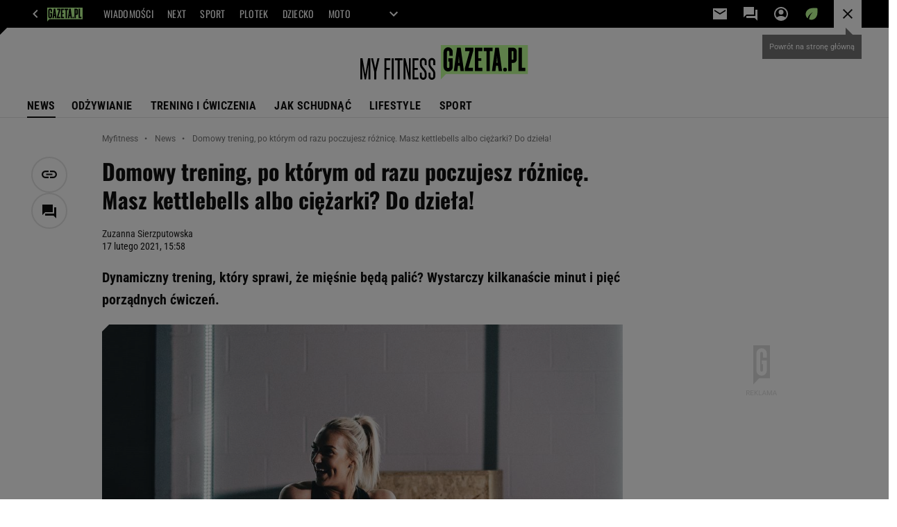

--- FILE ---
content_type: application/x-javascript
request_url: https://static.im-g.pl/style-modules/master/webpack/Myfitness/474/pagetype7/main.js?t=1768212821239
body_size: 82606
content:
/*! For license information please see main.js.LICENSE.txt */!function(e){var t={};function n(i){if(t[i])return t[i].exports;var o=t[i]={i:i,l:!1,exports:{}};return e[i].call(o.exports,o,o.exports,n),o.l=!0,o.exports}n.m=e,n.c=t,n.d=function(e,t,i){n.o(e,t)||Object.defineProperty(e,t,{enumerable:!0,get:i})},n.r=function(e){"undefined"!=typeof Symbol&&Symbol.toStringTag&&Object.defineProperty(e,Symbol.toStringTag,{value:"Module"}),Object.defineProperty(e,"__esModule",{value:!0})},n.t=function(e,t){if(1&t&&(e=n(e)),8&t)return e;if(4&t&&"object"==typeof e&&e&&e.__esModule)return e;var i=Object.create(null);if(n.r(i),Object.defineProperty(i,"default",{enumerable:!0,value:e}),2&t&&"string"!=typeof e)for(var o in e)n.d(i,o,function(t){return e[t]}.bind(null,o));return i},n.n=function(e){var t=e&&e.__esModule?function(){return e.default}:function(){return e};return n.d(t,"a",t),t},n.o=function(e,t){return Object.prototype.hasOwnProperty.call(e,t)},n.p="",n(n.s=63)}([function(e,t,n){"use strict";n.r(t);t.default={artsLimit:10,partnerSectionXX:150723,isPartnersMaterial:!1,URLs:{graphQL:"https://document-agregator-api.gazeta.pl/queryDocument",indexApi:(e,t=1)=>`https://api.gazeta.pl/index/v1/custom.servlet?ind_punkt_zerowy_jednostka=YY&ind_punkt_zerowy=1&ind_page=1&ind_liczba_elementow=${t}&ind_wyciagaj=a&ind_sortuj=dt&ind_xx_dzial=${e}&apikey=fc3d4db6edee42cca2d04c3005e118ed`},elementsToObserve:{safetyMargin:150,debounceTimeout:150,queueEmpty:!0},serviceWithNoRightColumn:["special.gazeta.pl"]}},function(e,t,n){"use strict";n.r(t),n.d(t,"BEFORE_COMMENTS_TEMPLATE_INSERTED",function(){return i}),n.d(t,"AFTER_COMMENTS_TEMPLATE_INSERTED",function(){return o}),n.d(t,"FETCH_REQUEST_SENT_GET_COMMENTS",function(){return a}),n.d(t,"FETCH_REQUEST_SUCCESS_GET_COMMENTS",function(){return s}),n.d(t,"FETCH_REQUEST_FAILURE_GET_COMMENTS",function(){return r}),n.d(t,"LOAD_MORE_COMMENTS",function(){return l}),n.d(t,"SHOW_REPLIES",function(){return c});const i="BEFORE_COMMENTS_TEMPLATE_INSERTED",o="AFTER_COMMENTS_TEMPLATE_INSERTED",a="FETCH_REQUEST_SENT_GET_COMMENTS",s="FETCH_REQUEST_SUCCESS_GET_COMMENTS",r="FETCH_REQUEST_FAILURE_GET_COMMENTS",l="LOAD_MORE_COMMENTS",c="SHOW_REPLIES"},function(e,t,n){"use strict";n.r(t);t.default={appId:"commentsApp",commentsApiUrl:"/fix/cms/opinions/opinions-action.jsp",commentsApiLoginUrl:"/mfa/login.servlet",commentsApiLoginFBUrl:"https://konto.gazeta.pl/login/facebook.servlet",commentsApiLoginGoogleUrl:"https://konto.gazeta.pl/login/google.servlet",commentsApiSetNickUrl:"/setNick.servlet"}},function(e,t,n){"use strict";n.r(t),n.d(t,"FETCH_REQUEST_SENT_LOGIN_USER",function(){return i}),n.d(t,"FETCH_REQUEST_SUCCESS_LOGIN_USER",function(){return o}),n.d(t,"FETCH_REQUEST_FAILURE_LOGIN_USER",function(){return a}),n.d(t,"FETCH_REQUEST_SENT_GET_USER",function(){return s}),n.d(t,"FETCH_REQUEST_SUCCESS_GET_USER",function(){return r}),n.d(t,"FETCH_REQUEST_FAILURE_GET_USER",function(){return l}),n.d(t,"FETCH_REQUEST_SENT_LOGOUT_USER",function(){return c}),n.d(t,"FETCH_REQUEST_SUCCESS_LOGOUT_USER",function(){return p}),n.d(t,"FETCH_REQUEST_FAILURE_LOGOUT_USER",function(){return d});const i="FETCH_REQUEST_SENT_LOGIN_USER",o="FETCH_REQUEST_SUCCESS_LOGIN_USER",a="FETCH_REQUEST_FAILURE_LOGIN_USER",s="FETCH_REQUEST_SENT_GET_USER",r="FETCH_REQUEST_SUCCESS_GET_USER",l="FETCH_REQUEST_FAILURE_GET_USER",c="FETCH_REQUEST_SENT_LOGOUT_USER",p="FETCH_REQUEST_SUCCESS_LOGOUT_USER",d="FETCH_REQUEST_FAILURE_LOGOUT_USER"},function(e,t,n){"use strict";n.r(t),n.d(t,"commentsContainerTemplate",function(){return l}),n.d(t,"singleCommentTemplate",function(){return r}),n.d(t,"commentsTextfieldTemplate",function(){return a});n(54);let i,o="tak";const a=(e,t)=>(t&&t.commentsLoggedUsers&&(o=t.commentsLoggedUsers),i="nie"===o?{text:"Skomentuj",action:"popup"}:{text:"Zaloguj si\u0119 i skomentuj",action:"popup"},`\n        <form class="commentsApp__textField">\n            <textarea data-oxx="${e.OXX}" class="commentsApp__addCommentTextarea commentsApp__interactiveEl" placeholder="Dodaj komentarz..." data-action="popup" rows="1" readonly></textarea>\n            <div class="commentsApp__bottom">\n                <div class="commentsApp__bottomFrame">\n                    <div class="commentsApp__bottomFrameElement commentsApp__userName"></div>\n                </div>\n                <div>\n                    <button data-oxx="${e.OXX}" type="button" class="commentsApp__button commentsApp__button--small commentsApp__button--login commentsApp__interactiveEl" data-action="${i.action}">${i.text}</button>\n                    <button data-oxx="${e.OXX}" type="button" class="commentsApp__button commentsApp__button--small commentsApp__button--send commentsApp__interactiveEl" data-action="send">Skomentuj</button>\n                </div>\n            </div>\n            ${Object.keys(e).map(t=>`<input type="hidden" name="${t}" value="${e[t]}">`).join("")}\n        </form>\n        <div class="commentsApp__infoMessage" data-message="${e.OXX}">\n            <span class="commentsApp__infoMessageText"></span>\n            <span data-action="closeMessage" class="commentsApp__interactiveEl commentsApp__infoMessageClose">&#10006;</span>\n        </div>\n    `);let s="";const r=(e,t)=>{const n=(e.votesCount-e.votesRank)/2,i=e.votesCount-n,o=(e=>{if(""===s){const t=new URL(e.commentsRegisterPage);t.searchParams.delete("back"),t.searchParams.append("back",window.location.href),s=t.toString()}return s})(t),r="nie"===t.commentsVotes;return`\n        <div class="commentsApp__comment" id="commentId${e.entryId}" data-deleted="${e.f<0?"yes":"no"}" data-entryId="${e.entryId}" data-date="${e.timestamp}" data-votesRank="${e.votesRank}" style="order:${e.order}">\n            <div class="commentsApp__commentHead">\n                <div class="commentsApp__commentAuthor">${e.userName}</div>\n                <div class="commentsApp__commentDate">${e.date}</div>\n                <div class="commentsApp__options">\n                    <div class="commentsApp__options-item commentsApp__commentLink commentsApp__interactiveEl" data-action="copyLink" data-id="commentId${e.entryId}">\n                        <div class="commentsApp__commentLinkInfo"></div>\n                        <button class="commentsApp__commentLinkButton commentsApp__interactiveEl" data-action="copyLink" data-id="commentId${e.entryId}"></button>\n                    </div>\n                    <div class="commentsApp__options-item">\n                        <button type="button" class="commentsApp__textStyledBtn commentsApp__optionsDots commentsApp__interactiveEl" data-action="optionsBox"></button>\n                        <div class="commentsApp__Box commentsApp__Box--options">\n                            <button type="button" class="commentsApp__BoxOption commentsApp__interactiveEl" data-action="trashOpenPopup" data-entryid="${e.entryId}">Zg\u0142o\u015b komentarz</button>\n                        </div>\n                    </div>\n                </div>\n            </div>\n            <div class="commentsApp__commentBody">${e.content}</div>\n            <div class="commentsApp__commentFooter">\n                <button type="button" class="commentsApp__reply commentsApp__textStyledBtn commentsApp__interactiveEl" data-action="reply">Odpowiedz</button>\n                ${r?"":`<div class="commentsApp__votes">\n                    <div class="commentsApp__votesInfo">Aby oceni\u0107 <a href="#" class="commentsApp__interactiveEl" data-action="popupVote" data-oxx="${e.entryId}">zaloguj si\u0119</a> lub <a href="${o}">zarejestruj</a> <span class="commentsApp__votesInfo--close commentsApp__interactiveEl" data-action="votesInfoClose">&#10006;</span></div>\n                    <div class="commentsApp__votesInfo commentsApp__votesInfo--nick">Aby oceni\u0107 <a href="#" class="commentsApp__interactiveEl" data-action="toggleNickPopup" data-oxx="${e.entryId}">nadaj nick</a> </div>\n                        <button id="voteUpLogged${e.entryId}" type="button" class="commentsApp__vote commentsApp__vote--up commentsApp__vote--logged commentsApp__textStyledBtn commentsApp__interactiveEl" data-action="voteUp"><span id="plusVoteA_${e.entryId}">${i}</span></button>\n                        <button id="voteDownLogged${e.entryId}" type="button" class="commentsApp__vote commentsApp__vote--down commentsApp__vote--logged commentsApp__textStyledBtn commentsApp__interactiveEl" data-action="voteDown"><span id="minusVoteA_${e.entryId}">${n}</span></button>\n                        <button id="voteUpLoggedOut${e.entryId}" title="Aby oceni\u0107 zaloguj si\u0119 lub zarejestruj" type="button" class="commentsApp__vote commentsApp__vote--up commentsApp__vote--unlogged commentsApp__textStyledBtn commentsApp__interactiveEl" data-action="votesInfo"><span id="plusVoteB_${e.entryId}">${i}</span></button>\n                        <button id="voteDownLoggedOut${e.entryId}" title="Aby oceni\u0107 zaloguj si\u0119 lub zarejestruj" type="button" class="commentsApp__vote commentsApp__vote--down commentsApp__vote--unlogged commentsApp__textStyledBtn commentsApp__interactiveEl" data-action="votesInfo"><span id="minusVoteB_${e.entryId}">${n}</span></button>\n                </div>`}\n                ${parseInt(e.replies,10)?`\n                <button type="button" class="commentsApp__showReplies commentsApp__textStyledBtn commentsApp__interactiveEl" data-action="showReplies">\n                    <span class="commentsApp__showRepliesText commentsApp__interactiveEl" data-action="showReplies">Poka\u017c odpowiedzi</span>(${e.replies})\n                </button>\n                `:""}\n            </div>\n            ${a({OXX:e.entryId})}\n            ${parseInt(e.replies,10)?"<div class=\"commentsApp__subComments\"></div>":""}\n        </div>\n    `},l=(e,t,n,i="0")=>{const o=e.add.filter(e=>e.parentId===i),a=n||{startPosition:0,size:t.showComments};return`\n        ${n?"":"<div class=\"commentsApp__commentsContainer\">"}\n        ${o.length?o.slice(a.startPosition,a.startPosition+a.size).map(e=>r(e,t)).join(""):"<p class=\"commentsApp__infoBanner commentsApp__callToAction\">Nie ma jeszcze \u017Cadnych komentarzy - napisz pierwszy z nich!</p>"}\n        ${n?"":"</div>"}\n    `}},function(e,t,n){"use strict";n.r(t),n.d(t,"FETCH_REQUEST_SUCCESS",function(){return i}),n.d(t,"FETCH_REQUEST_FAILURE",function(){return o}),n.d(t,"FETCH_REQUEST_SENT",function(){return a});const i="FETCH_REQUEST_SUCCESS",o="FETCH_REQUEST_FAILURE",a="FETCH_REQUEST_SENT"},function(e,t,n){"use strict";n.r(t),n.d(t,"ArticleFooter",function(){return a}),n.d(t,"CommentsContainer",function(){return o}),n.d(t,"ArticleSidebarExtraModules",function(){return p}),n.d(t,"getMinimalArticle",function(){return d});var i=n(0);const o=e=>`\n        <div id="bottom_wrapper-${e}" class="section_wrapper_premium">\n            <div class="bottom_aside_wrap_premium"></div>\n            <div class="content_wrap_premium">\n                <div class="columns_container withCommentsApp">\n                    <div class="main_content">\n                        <div id="premiumArticle__commentsContainer--${e}" class="premiumArticle__commentsContainer commentsApp"></div>\n                    </div>\n                </div>\n            </div>\n        </div>\n    `,a=e=>{const{title:t,description:n,link:i,callToAction:o="Sprawd\u017A"}=e;let a=i;i&&i.startsWith("www")&&(a=`https://${i}`);return`\n        <div class="article__bottomTextFrame">\n            <span class="article__bottomTextFrame_label"></span>\n            <h3 class="article__bottomTextFrame_header">${t}</h3>\n            <p class="article__bottomTextFrame_body">${n}</p>\n            ${a?`\n        <div class="article__bottomTextFrame_linkContainer">\n            <a class="article__bottomTextFrame_link" href="${a}" target="_blank" title="${t}">${o}</a>\n        </div>\n    `:""}\n        </div>\n    `},s=e=>e.replace(/['"]/g,"&quot;").replace(/[>]/g,"&gt;").replace(/[<]/g,"&lt;").replace(/[/]/g,"&sol;"),r=(e,t)=>{let n;if(e.data&&e.data.documentById){const{title:i,url:o,photoRelated:a,authors:r}=e.data.documentById,l={},c={};r&&r[0]&&"object"==typeof r[0]&&r[0].selectedSignature&&(l.name=r[0].selectedSignature.name);const p=a[0];p&&(c.URL=p.url?PhotoAPI.photoChangeFormat(p.url,"IER"):null,c.title=p.title);const d=!(!c.URL||!c.title),u=document.querySelector(`.article__sidebar_extraContent--${t}`);if(d){let e=o;o.startsWith("www")&&(e=`https://${o}`),n=`\n            <div class="article__sidebar_art">\n                <a href="${e}" target="_blank" class="article__sidebar_artImageLink" title="${s(i)}">\n                    <img src="${c.URL}" class="article__sidebar_artImage" alt="${s(c.title)}"/>\n                    <h2 class="article__sidebar_artHeader">${i}</h2>\n                </a>\n                <div class="article__sidebar_artAuthor">${l.name?l.name:"Redakcja"}</div>\n            </div>\n            `,u.innerHTML=n}else u.remove()}},l=e=>{document.querySelector(`.article__sidebar_extraContent--${e}`).remove()},c={freedom(e){let t;const{link:n,description:i,photoXX:o,photoType:a}=e;let r="N",l="normalBook";"normal"==a&&(r="IC",l="universal");const c=PhotoAPI.photoFromXX(o,r);if(c){let e=n;n&&n.startsWith("www")&&(e=`https://${n}`),t=`\n                <div class="article__sidebar_book article__sidebar_book--${l}">\n                    ${e?`<a href="${e}" target="_blank" title="${s(i)}">`:""}\n                        <div class="article__sidebar_bookContainer">\n                            <div class="article__sidebar_bookImageContainer">\n                                <img src="${c}" class="article__sidebar_bookImage" alt="${s(i)} title="${s(i)}" />\n                            </div>\n                            <div class="article__sidebar_bookDescription">\n                                <p class="article__sidebar_bookDescriptionBody">${i}</p>\n                            </div>\n                        </div>\n                    ${e?"</a>":""}\n                </div>\n            `}return t},series(e){let t;return!(!i.default.cycleData||!i.default.cycleData.description)&&(t=`\n                <div class="article__sidebar_cycle">\n                    <span class="article__sidebar_cycleLabel"></span>\n                    <h2 class="article__sidebar_cycleHeader">${i.default.cycleData.title}</h2>\n                    <p class="article__sidebar_cycleDescription">${i.default.cycleData.description}</p>\n                    <div class="article__sidebar_cycleLinkContainer">\n                        <a \n                            href="${window.location.origin}/${i.default.pageRoot}/0,${i.default.sectionXX}.html"\n                            target="_blank"\n                            class="article__sidebar_cycleLink"\n                            title="zobacz wszystkie z cyklu ${i.default.cycleData.title}"\n                        >zobacz wszystkie</a>\n                    </div>\n                </div>\n            `),t},async article(e,t=r){const n=`query {\n            documentById(id: "${e.articleXX}", deviceType: ${i.default.device}, adsInContent: true) {\n                title,\n                url,\n                lead,\n                photoRelated {\n                    url,\n                    title,\n                },\n                authors {\n                    selectedSignature {\n                        name,\n                    },\n                },\n            }\n        }`,o={method:"POST",headers:{"Content-Type":"application/json"},body:JSON.stringify({query:n})};return await fetch(i.default.URLs.graphQL,o).then(t=>{if(!t.ok)throw e.errorHandler&&e.errorHandler(e.xx,t),new Error("graphQL error");return t.json()}).then(n=>t(n,e.xx)).then(e=>e).catch(e=>console.error(e))}},p=e=>{const t=c[e.type],n=e;"article"==e.type&&(n.errorHandler=l);const i=t?t(n):"";return i?`<div class="article__sidebar_extraContent article__sidebar_extraContent--${n.xx}">${i}</div>`:""},d=c.article},function(e,t,n){"use strict";n.r(t),n.d(t,"prepareAdIndex",function(){return a}),n.d(t,"setupAdvert",function(){return s}),n.d(t,"flushQueue",function(){return r});const i=[];let o=200;const a=()=>(o+=1,o),s=({slot:e,elementId:t,index:n})=>{i.push({slot:e,divId:t,kw:["relatedImages",`fif${n}`]})},r=()=>{for(;i.length;){const e=i.shift();window.putBanDFPInViewObject&&window.dfpParams.slots[e.slot]&&window.putBanDFPInViewObject(e)}}},function(e,t,n){"use strict";n.r(t),n.d(t,"fadeIn",function(){return i}),n.d(t,"fadeOut",function(){return o});const i=async({articleGalleryElement:e})=>new Promise(t=>{e.style.opacity=1,e.addEventListener("transitionend",()=>t(),{once:!0})}),o=async({articleGalleryElement:e})=>new Promise(t=>{e.style.opacity=0,e.addEventListener("transitionend",()=>t(),{once:!0})})},function(e,t,n){"use strict";n.r(t),n.d(t,"FETCH_REQUEST_SUCCESS_NICK",function(){return i}),n.d(t,"FETCH_REQUEST_FAILURE_NICK",function(){return o}),n.d(t,"FETCH_REQUEST_SENT_NICK",function(){return a});const i="FETCH_REQUEST_SUCCESS_NICK",o="FETCH_REQUEST_FAILURE_NICK",a="FETCH_REQUEST_SENT_NICK"},function(e,t,n){"use strict";n.r(t);t.default="<div class=\"c2sPlayer\" id=\"onn-player__container\">\n    <div class=\"c2sPlayer__wrapper\">\n        <button class=\"c2sPlayer__wrapper__audioBtn\" id=\"c2s_audioBtn\"></button>\n        <div class=\"c2sPlayer__wrapper__volume\">\n            <button class=\"c2sPlayer__wrapper__volume__volumeBtn\" id=\"c2s_volumeBtn\"></button>\n            <input value=\"80\" min=\"0\" max=\"100\" class=\"c2sPlayer__wrapper__volume__slider onn-player__slider\" type=\"range\" id=\"c2s_volumeSlider\">\n        </div>\n        <div class=\"c2sPlayer__wrapper__audioSlider\">\n            <input value=\"0\" class=\"c2sPlayer__wrapper__audioSlider__slider\" type=\"range\" id=\"c2s_audioSlider\">\n            <div class=\"c2sPlayer__wrapper__audioSlider__timestamp\">\n                <div class=\"c2sPlayer__wrapper__audioSlider__ad hidden\"></div>\n                <div>\n                    <span id=\"c2s_currentTime\">00:00</span> / \n                    <span id=\"c2s_endTime\">00:00</span>\n                </div>\n            </div>\n        </div>\n        <button class=\"c2sPlayer__wrapper__closeBtn\" id=\"c2s_closeBtn\"></button>\n        <div id=\"onn-player__player\" style=\"width:1px;height:1px;\"></div>\n    </div>\n</div>"},function(e,t,n){"use strict";n.r(t),n.d(t,"insertAds",function(){return p}),n.d(t,"adsReplace",function(){return c});var i=n(0);const o=e=>{try{window.putBanDFPInViewObject(e)}catch(t){console.error("adsObserver"),console.error("ads PROBLEM"),console.error(t),console.error(e)}},a=e=>{let t="071-WINIETA";gazeta_pl.mobileInfo.isMobileDevice&&(t="103-WINIETA-MOBI");return`\n    <div class="premiumArticle__partnerAutoload">\n        <p class="premiumArticle__partnerAutoload__prefix">${(()=>{const e=document.querySelector(".serviceLogo.serviceLogo--withPartner .serviceLogo__partner");if(!e)return"";const t=getComputedStyle(e,"::before");return(t?t.content:"").replace(/"/g,"")})()}</p>\n        <div class="Ww1k3-premium Ww1k3-premium--autoload">\n            <div id="adUnit-${t}-${e}" class="adviewDFPBanner DFP-${t}">\n                <span class="banLabel" style="display: none;">REKLAMA</span>\n\t            <div id='div-gpt-ad-${t}-${e}'>\n                    <script type='text/javascript'>\n                        googletag.cmd.push(function() { googletag.display('div-gpt-ad-${t}-${e}'); });\n                    <\/script>\n                </div>\n            </div>\n        </div>\n    </div>\n    `},s=e=>{const t=e.id.split("-"),n={slot:`${t[1]}-${t[2]}`,divId:e.id};return gazeta_pl.mobileInfo.isMobileDevice&&(n.slot+=`-${t[3]}`),n},r=e=>{const t=e.querySelector(".article__content"),n=[...t.querySelectorAll(".adviewDFPBanner")],a=[...t.querySelectorAll("[id^=\"banC\"]")];n.forEach(e=>{const t=s(e);o(t)}),i.default.serviceWithNoRightColumn.includes(i.default.domain)||a.forEach(e=>{(e=>{const t=document.createElement("script");t.innerHTML=e.innerHTML,e.parentNode.insertBefore(t,e.nextSibling),e.remove()})(e.nextElementSibling)})},l=(e,t,n)=>{let i,o=[e];for(;null!==(i=t.exec(e));)i.index===t.lastIndex&&t.lastIndex++,o=i.map(n);return o[o.length-1]},c=(e,t)=>{let n=e;return i.default.isC2C||(n=((e,t)=>{let n=e;return n=l(n,/id="(banC\d*)[\s\S]*?(divId: 'banC\d*)/gm,(e,i)=>{if(1==i||2==i)return n=n.replace(e,`${e}-${t}`)}),n})(n,t)),n=((e,t)=>{let n=e;return n=l(n,/id="(adUnit.*?)"/gm,(e,i)=>{if(1==i)return n=n.replaceAll(e,`${e}-${t}`)}),n})(n,t),n=((e,t)=>{let n=e;const i=new Set;return l(n,/['"](div-gpt-ad-.*)['"]/gm,(e,t)=>{1==t&&i.add(e)}),i.forEach(e=>{n=n.replaceAll(e,`${e}-${t}`)}),n})(n,t),n},p=e=>{const t=document.querySelector(`.premiumArticle__wrapper[data-xx="${e}"]`);var n;n=i.default.elementsToObserve.iterator,o({slot:"003-RECTANGLE",divId:`adUnit-003-RECTANGLE-${n}`,kw:`['fif${n}']`}),"DESKTOP"===i.default.device?(o({slot:"035-RECTANGLE-BTF",divId:`adUnit-035-RECTANGLE-BTF-${n}`,kw:`['fif_035_${n}']`}),o({slot:"000-MAINBOX",divId:`adUnit-000-MAINBOX-${n}`,kw:`['fif_MB_${n}']`}),o({slot:"001-TOPBOARD",divId:`adUnit-001-TOPBOARD-${n}`,kw:`['fif_TB_${n}']`})):o({slot:"101-TOPBOARD-MOBI",divId:`adUnit-101-TOPBOARD-MOBI-${n}`,kw:`['fif_TB_${n}']`}),r(t),window.isPartnerMaterialCheck&&window.isPartnerMaterialCheck.then(e=>{e&&(e=>{const t=e.querySelector(".headerPremium");t.insertAdjacentHTML("afterbegin",a(i.default.elementsToObserve.iterator));const n=t.querySelector(".adviewDFPBanner"),r=s(n);o(r)})(t)})}},function(e,t,n){"use strict";n.r(t),n.d(t,"isOpen",function(){return s}),n.d(t,"isClosed",function(){return r}),n.d(t,"setStateOpen",function(){return l}),n.d(t,"setStateClosed",function(){return c});const i="data-article-gallery-state",o="open",a="closed",s=({articleGalleryElement:e})=>e.getAttribute(i)===o,r=({articleGalleryElement:e})=>e.getAttribute(i)===a,l=({articleGalleryElement:e})=>{e.setAttribute(i,o)},c=({articleGalleryElement:e})=>{e.setAttribute(i,a)}},function(e,t,n){"use strict";n.r(t),n.d(t,"FETCH_REQUEST_SENT_ADD_COMMENT",function(){return i}),n.d(t,"FETCH_REQUEST_SUCCESS_ADD_COMMENT",function(){return o}),n.d(t,"FETCH_REQUEST_FAILURE_ADD_COMMENT",function(){return a});const i="FETCH_REQUEST_SENT_ADD_COMMENT",o="FETCH_REQUEST_SUCCESS_ADD_COMMENT",a="FETCH_REQUEST_FAILURE_ADD_COMMENT"},function(e,t,n){"use strict";n.r(t),n.d(t,"FETCH_REQUEST_SENT_VOTING",function(){return i}),n.d(t,"FETCH_REQUEST_SUCCESS_VOTING",function(){return o}),n.d(t,"FETCH_REQUEST_FAILURE_VOTING",function(){return a});const i="FETCH_REQUEST_SENT_VOTING",o="FETCH_REQUEST_SUCCESS_VOTING",a="FETCH_REQUEST_FAILURE_VOTING"},function(e,t,n){"use strict";n.r(t),n.d(t,"FETCH_REQUEST_SENT_TRASH",function(){return i}),n.d(t,"FETCH_REQUEST_SUCCESS_TRASH",function(){return o}),n.d(t,"FETCH_REQUEST_FAILURE_TRASH",function(){return a});const i="FETCH_REQUEST_SENT_TRASH",o="FETCH_REQUEST_SUCCESS_TRASH",a="FETCH_REQUEST_FAILURE_TRASH"},function(e,t,n){"use strict";n.r(t),n.d(t,"trigger",function(){return i}),n.d(t,"shallUse",function(){return o});const i=({linkParams:e})=>{const{domain:t,link:n}=window.gazeta_pl.ArticleGalleryData.mtPromo,i=(({link:e,linkParams:t})=>{const n=new URLSearchParams(e);return Object.entries(t).forEach(([e,t])=>{n.set(e,t)}),n})({link:n,linkParams:e}),o=`${t}?${i.toString()}`;window.location.assign(o)},o=()=>Boolean(window.gazeta_pl.ArticleGalleryData.mtPromo)},function(e,t,n){"use strict";n.r(t),n.d(t,"open",function(){return m}),n.d(t,"close",function(){return h});var i=n(23),o=n(24),a=n(25),s=n(26),r=n(8),l=n(18),c=n(19),p=n(20),d=n(12);const u=document.getElementById("article-gallery"),m=async()=>{await p.scrollStartOfGalleryIntoView({articleGalleryElement:u}),d.isOpen({articleGalleryElement:u})||(await r.fadeOut({articleGalleryElement:u}),d.setStateOpen({articleGalleryElement:u}),c.preserve({articleGalleryElement:u}),(({children:e})=>{u.replaceChildren(...e)})({children:[Object(a.default)({children:window.gazeta_pl.ArticleGalleryData.images.map((e,t)=>[Object(s.default)({author:e.author,title:e.title,url:e.url,width:e.dimensions.width,height:e.dimensions.height,index:t,photoQuantity:window.gazeta_pl.ArticleGalleryData.photoQuantity}),...(e.shallShowAdvertAfter?[Object(i.default)()]:[])]).flat()}),Object(o.default)({title:window.gazeta_pl.ArticleGalleryData.articleTitle})]}),l.insert({articleGalleryElement:u}),await r.fadeIn({articleGalleryElement:u}))},h=async()=>{await p.scrollStartOfGalleryIntoView({articleGalleryElement:u}),await r.fadeOut({articleGalleryElement:u}),d.setStateClosed({articleGalleryElement:u}),c.restore({articleGalleryElement:u}),l.remove(),await r.fadeIn({articleGalleryElement:u})}},function(e,t,n){"use strict";n.r(t),n.d(t,"insert",function(){return s}),n.d(t,"remove",function(){return r});var i=n(27),o=n(28);const a="article-gallery-button-close",s=({articleGalleryElement:e})=>{if(window.gazeta_pl.mobileInfo.isMobileDevice){const t=Object(i.default)({id:a});e.prepend(t)}else{const e=document.querySelector(".socialBar.vertical .socialBar__items");if(e){const t=Object(o.default)({id:a});e.append(t)}}},r=()=>{const e=document.getElementById(a);e&&e.remove()}},function(e,t,n){"use strict";n.r(t),n.d(t,"preserve",function(){return o}),n.d(t,"restore",function(){return a});const i=document.createDocumentFragment(),o=({articleGalleryElement:e})=>{i.append(...e.children)},a=({articleGalleryElement:e})=>{e.replaceChildren(...i.children)}},function(e,t,n){"use strict";n.r(t),n.d(t,"isStartOfGalleryInViewport",function(){return i}),n.d(t,"scrollStartOfGalleryIntoView",function(){return o});const i=({articleGalleryElement:e})=>{const t=e.getBoundingClientRect();return t.top>=0&&t.top<(window.innerHeight||document.documentElement.clientHeight)},o=async({articleGalleryElement:e})=>new Promise(t=>{if(i({articleGalleryElement:e}))return void t();const n=(()=>{const e=document.querySelector(".top_wrapper");return e?[...e.children].reduce((e,t)=>e+t.getBoundingClientRect().height,0):0})(),o=e.getBoundingClientRect(),a=window.scrollY+o.top-n;window.scrollTo({top:a,behavior:"smooth"}),(({callback:e})=>{if("onscrollend"in window||"onscrollend"in document)window.addEventListener("scrollend",()=>e(),{once:!0});else{let t=null;const n=()=>{clearTimeout(t),t=setTimeout(()=>{window.removeEventListener("scroll",n),e()},100)};window.addEventListener("scroll",n)}})({callback:t})})},function(e,t,n){"use strict";n.r(t),n.d(t,"commentsMainTemplate",function(){return c}),n.d(t,"commentsDisabledTemplate",function(){return p});n(55);var i=n(30),o=n(4),a=n(31),s=n(32),r=n(33);const l={OXX:"0"},c=(e,t)=>`\n    ${Object(i.default)(e,t)}\n    ${Object(o.commentsTextfieldTemplate)({...l,logged:e.logged},t)}\n    ${Object(o.commentsContainerTemplate)(e,t)}\n    ${e.add.filter(e=>"0"===e.parentId).length>t.showComments?a.default:""}\n    ${Object(s.default)(t)}\n`,p=(e,t)=>`\n    ${Object(r.default)(e,t)}\n`},function(e,t,n){"use strict";n.r(t),n.d(t,"EVENT_ID",function(){return i}),n.d(t,"sendEvent",function(){return o});const i=911,o=({type:e="BUTTON",position:t="up"})=>{window.scheduler.postTask(()=>{window.gazeta_pl_bigdata.sendDataOceanEvent(i,{type:e,position:t})},{priority:"background"})}},function(e,t,n){"use strict";n.r(t);var i=n(7);const o=window.gazeta_pl.mobileInfo.isMobileDevice?"011-MIDBOARD-MOBI":"011-MIDBOARD";t.default=({index:e=i.prepareAdIndex()}={})=>{const t=`DFP-${o}_${e}`,n=document.createElement("div");return n.id=t,n.classList.add("article-gallery-advert","adviewDFPBanner",`DFP-${o}`),i.setupAdvert({slot:o,elementId:t}),n}},function(e,t,n){"use strict";n.r(t);t.default=({title:e})=>{const t=document.createElement("div");return t.classList.add("article-gallery-footer"),t.append(document.createTextNode("Koniec galerii, czytasz dalej: "),(({title:e})=>{const t=document.createElement("span");return t.textContent=e,t})({title:e})),t}},function(e,t,n){"use strict";n.r(t);t.default=({children:e})=>{const t=document.createElement("div");return t.id="article-gallery-list",t.classList.add("article-gallery-list"),t.setAttribute("data-bd-viewability-id","relatedImages"),t.setAttribute("data-bd-viewability","1"),t.append(...e),t}},function(e,t,n){"use strict";n.r(t);const i=({author:e})=>{const t=document.createElement("figcaption");return t.classList.add("article-gallery-picture__description"),t.textContent=e,t},o=({children:e})=>{const t=document.createElement("div");return t.classList.add("article-gallery-picture__meta"),t.append(...e),t},a=({index:e})=>document.createTextNode(`${e+1}`),s=({photoQuantity:e})=>{const t=document.createElement("span");return t.textContent=` / ${e}`,t},r=({title:e,url:t,width:n,height:i})=>{const o=document.createElement("img");return o.classList.add("article-gallery-picture__image"),o.setAttribute("alt",e),o.setAttribute("loading","lazy"),o.setAttribute("style",`aspect-ratio: ${n} / ${i}`),o.setAttribute("src",t),o.setAttribute("title",e),o};t.default=({author:e,width:t,height:n,title:l,url:c,index:p,photoQuantity:d})=>(({children:e})=>{const t=document.createElement("figure");return t.classList.add("article-gallery-picture"),t.append(...e),t})({children:[r({title:l,url:c,width:t,height:n}),i({author:e}),o({children:[a({index:p}),s({photoQuantity:d})]})]})},function(e,t,n){"use strict";n.r(t),n.d(t,"debounce",function(){return i});const i=({fn:e,timeout:t})=>{let n;return(...i)=>{clearTimeout(n),n=setTimeout(()=>e(...i),t)}},o=()=>{const e=document.createElement("button");return e.classList.add("article-gallery-button-close-mobile__button"),e.type="button",e.textContent="Zamknij galeri\u0119",e.addEventListener("click",window.gazeta_pl.ArticleGallery.handleCloseGalleryButtonClick),(({element:e})=>{const t=document.getElementById("top_wrapper");if(!t)return;const n=i({fn:()=>{const n=t.querySelector(".navBox"),i=Math.max(...Array.from(n.children).map(e=>e.getBoundingClientRect().bottom));e.style.top=`${i}px`},timeout:100});t.addEventListener("transitionend",n),e.addEventListener("click",()=>{t.removeEventListener("transitionend",n)}),n()})({element:e}),e};t.default=({id:e="article-gallery-button-close"})=>(({children:e,id:t})=>{const n=document.createElement("div");return n.id=t,n.classList.add("article-gallery-button-close-mobile"),n.append(...e),n})({children:[o()],id:e})},function(e,t,n){"use strict";n.r(t);t.default=({id:e="article-gallery-button-close"})=>{const t=document.createElement("li");return t.id=e,t.classList.add("socialBar__item","article-gallery-button-close-desktop"),t.setAttribute("title","Zamknij galeri\u0119"),t.addEventListener("click",window.gazeta_pl.ArticleGallery.handleCloseGalleryButtonClick),t}},function(e,t,n){"use strict";n.r(t);var i=n(1),o=n(3),a=n(2),s=n(4),r=n(21);t.default=class{constructor(e){this.store=e}init(e,t,n){if(this.commentsAppReference=document.getElementById(a.default.appId),this.commentsAppReference){this.commentsUtils=t,this.sorting=n;const i={showComments:window.location.href.includes("#commentId")?5e4:4,loadEvery:10,incraseLoadAfter:3,loadAfterSize:50,commentsSortingRule:"najciekawsze",commentsLoggedUsers:"tak",commentsLoginPage:"https://konto.gazeta.pl/konto/logowanie,.html",commentsRegisterPage:"https://konto.gazeta.pl/konto/rejestracja,.html",commentsVotes:"nie"},o=document.getElementById("commentsAppJson"),a=this.commentsUtils.removeEmptyValuesFromObject(JSON.parse(o.textContent));this.appConfig={...i,...a},e(this),this.subscribe(),this.insertMainTemplate()}}subscribe(){this.store.subscribe(()=>{const{lastAction:e,fetchComments:t}=this.store.getState();if(e.type.includes(i.FETCH_REQUEST_SUCCESS_GET_COMMENTS)){const e=this.sorting.setSorting(t.data.add);t.data.add=this.transformComments(e);let n=t.data;if(n.opinionsDisabled)this.commentsAppReference.classList.add("commentsApp--disabled"),this.commentsAppReference.insertAdjacentHTML("beforeend",Object(r.commentsDisabledTemplate)(n,this.appConfig));else{this.commentsAppReference.insertAdjacentHTML("beforeend",Object(r.commentsMainTemplate)(n,this.appConfig));const e=document.querySelector(".comments--count");e&&this.displayCommentsCount(e,n.count),this.store.dispatch({type:i.AFTER_COMMENTS_TEMPLATE_INSERTED,payload:{data:t,insertType:"init"}})}this.sorting.setSortingLabel()}if(e.type.includes(o.FETCH_REQUEST_SUCCESS_LOGOUT_USER)&&(t.data.logged=!1,t.data.isMod=e.payload.admin?1:0,this.commentsAppReference.classList.remove("commentsApp--logged"),this.updateHat()),e.type.includes(i.FETCH_REQUEST_FAILURE_GET_COMMENTS)&&console.log("B\u0142\u0105d podczas pobierania komentarzy"),e.type.includes(o.FETCH_REQUEST_SUCCESS_GET_USER)){t.data.isMod=e.payload.admin?1:0,this.updateForm(e.payload),this.updateUserName(),!1===e.payload.enableSetLoginForm&&this.updateHat(e.payload.user);const n=window.location.href.includes("#commentId"),i=window.location.href.includes("#opinions");n&&this.scrollToComment(),i&&this.scrollToCommentsStart()}e.type.includes(i.SHOW_REPLIES)&&this.updateForm(t.data),e.type.includes(i.LOAD_MORE_COMMENTS)&&this.updateForm(t.data)})}insertMainTemplate(){this.store.dispatch({type:i.BEFORE_COMMENTS_TEMPLATE_INSERTED}),this.commentsAppReference.innerHTML="",this.getComments()}getComments(){const{root:e,section:t,xx:n}=this.appConfig,o={d_xx:t,root:e,obxx:n,action:"getOpinions",pageSize:5e4,enableTrees:!1};this.data=o,this.store.dispatch({type:i.FETCH_REQUEST_SENT_GET_COMMENTS,payload:{url:a.default.commentsApiUrl,params:{method:"GET"},data:o}})}displayCommentsCount(e,t){e.textContent=t}showReplies(e){const{fetchComments:t}=this.store.getState(),n=e.closest(".commentsApp__comment");n.classList.toggle("commentsApp__comment--expand");const o=e.closest(".commentsApp__comment").querySelector(".commentsApp__subComments"),a={...t.data,add:t.data.add.slice().sort((e,t)=>this.sorting.sortHelper(e,t,"timestamp"))},{entryid:r}=n.dataset,l=Object(s.commentsContainerTemplate)(a,this.appConfig,{startPosition:0,size:1e4},r);o.innerHTML=l,this.updateUserName(),this.store.dispatch({type:i.SHOW_REPLIES})}loadMore(e){const{fetchComments:t}=this.store.getState(),n=parseInt(e.dataset.count,10)+1,{appConfig:o}=this,a={size:o.loadEvery};1===n?a.startPosition=o.showComments:n<o.incraseLoadAfter?a.startPosition=o.showComments+o.loadEvery*(n-1):(a.startPosition=o.showComments+(o.loadEvery*(o.incraseLoadAfter-1)+o.loadAfterSize*(n-o.incraseLoadAfter)),a.size=o.loadAfterSize),e.dataset.count=n;const r=Object(s.commentsContainerTemplate)(t.data,o,a);window.scheduler.postTask(()=>{this.commentsAppReference.querySelector(".commentsApp__commentsContainer").insertAdjacentHTML("beforeend",r)},{priority:"user-visible"}).then(()=>{this.updateUserName();this.commentsAppReference.querySelectorAll(".commentsApp__commentsContainer > .commentsApp__comment").length===t.data.add.filter(e=>"0"===e.parentId).length&&window.scheduler.postTask(()=>{e.remove()},{priority:"user-visible"}),this.store.dispatch({type:i.LOAD_MORE_COMMENTS,payload:{data:this.store.getState().fetchComments.data}})}),this.sendBigDataEvent(),window.dispatchEvent(new CustomEvent("commentsAppLoadMore"))}sendBigDataEvent(){window.scheduler.postTask(()=>{window.gazeta_pl_bigdata.sendDataOceanEvent(910,{type:"przycisk",section:"wczytaj_wiecej_komentarzy"})},{priority:"background"})}updateUserName(){let e=localStorage.getItem("nickGuest");"tak"===this.appConfig.commentsLoggedUsers&&(e=!1);const{fetchComments:t}=this.store.getState();t.data.logged?(this.commentsAppReference.classList.remove("commentsApp--guest"),this.commentsAppReference.classList.add("commentsApp--logged"),t.data.enableSetLoginForm||this.commentsAppReference.querySelectorAll(".commentsApp__userName").forEach(e=>{e.innerText=t.data.user})):e?(e=`Go\u015b\u0107: ${e}`,this.commentsAppReference.classList.add("commentsApp--guest"),this.commentsAppReference.querySelectorAll(".commentsApp__userName").forEach(t=>{t.innerText=e})):(this.commentsAppReference.classList.remove("commentsApp--logged"),this.commentsAppReference.classList.remove("commentsApp--guest")),this.commentsUtils.moderationLink()}updateForm(e){const t=this.commentsAppReference.querySelectorAll(".commentsApp__addCommentTextarea"),n=this.commentsAppReference.querySelectorAll(".commentsApp__button--send.commentsApp__interactiveEl");e.logged&&!e.enableSetLoginForm?(this.commentsAppReference.classList.remove("commentsApp--logged-without-nick"),t.forEach(e=>{e.removeAttribute("readonly"),e.removeAttribute("data-action")}),n.forEach(e=>{e.innerText="Skomentuj",e.setAttribute("data-action","send")})):e.logged&&e.enableSetLoginForm?(this.commentsAppReference.classList.add("commentsApp--logged-without-nick"),t.forEach(e=>{e.removeAttribute("readonly"),e.removeAttribute("data-action")}),n.forEach(e=>{e.innerText="Nadaj nick i skomentuj",e.setAttribute("data-action","toggleNickPopup")})):e.logged||(this.commentsAppReference.classList.remove("commentsApp--logged-without-nick"),t.forEach(e=>{e.setAttribute("readonly","true"),e.setAttribute("data-action","popup")}),n.forEach(e=>{e.innerText="Zaloguj si\u0119 i skomentuj",e.setAttribute("data-action","popup")}))}updateHat(e){const t=new CustomEvent("userName",{detail:{userName:e}});window.dispatchEvent(t)}transformComments(e){const t=[],n={};let i;const o=(t,a)=>{const s=a.entryId;let r;t?(r=t,n[t]=s):r=a.entryId;const l=e.filter(e=>e.parentId===r);l.length>0&&(i+=l.length,l.forEach(e=>{o(e.entryId,a)}))};e.forEach(e=>{i=0,"0"===e.parentId&&o(null,e),e.replies=i,t.push(e)});return t.map(e=>(n[e.parentId]&&(e.parentId=n[e.parentId]),e)).map(e=>({...e,replies:t.reduce((t,n)=>t+Number(n.parentId===e.entryId),0)}))}scrollElementIntoView(e){const t=window.gazeta_pl.mobileInfo.isMobileDevice?100:200,n=e.getBoundingClientRect(),i=window.scrollY+n.top-t;window.scrollTo({top:i,behavior:"smooth"})}scrollToComment(){const e=window.location.href.split("#")[1].replace("commentId","").replace("_",""),t=`commentId${e}`,n=this.store.getState().fetchComments.data.add.filter(t=>t.entryId===e),i=()=>{setTimeout(()=>{const e=document.getElementById(t);this.commentsAppReference.querySelectorAll("[id*=\"DFP-011-MIDBOARD\"]").forEach(e=>{e.style.display="none"}),setTimeout(()=>{this.scrollElementIntoView(e),e.classList.add("commentsApp__comment--active")},500)},2500)};document.getElementById(t)?i():setTimeout(()=>{const e=document.getElementById(`commentId${n[0].parentId}`);if(e){const t=e.querySelector(".commentsApp__showReplies");t.classList.add("commentsApp--noFocus"),t.click(),t.classList.remove("commentsApp--noFocus"),i()}},500)}scrollToCommentsStart(e=2500){setTimeout(()=>{this.scrollElementIntoView(this.commentsAppReference)},e)}}},function(e,t,n){"use strict";n.r(t);n(56);let i="";const o=document.getElementById("article_title");if(o){const e=o.cloneNode(!0),t=e.querySelector("span");t&&t.remove(),i=e.textContent}const a="Sortuj od najnowszych",s="Sortuj od najstarszych",r="Sortuj od najpopularniejszych";t.default=(e,t)=>{const n="nie"===t.commentsVotes;return`\n        <div class="commentsApp__header">\n            <h3 class="commentsApp__heading">Komentarze <span id="commentsApp__headerCounter">(${e.count})</span></h3>\n            <div class="commentsApp__sorting">\n                <button type="button" class="commentsApp__textStyledBtn commentsApp__sortingSelected commentsApp__interactiveEl" data-action="openSortBox">Sortuj od najnowszych</button>\n                <div class="commentsApp__Box commentsApp__Box--sorting">\n                    <button type="button" class="commentsApp__BoxOption commentsApp__interactiveEl" data-type="newest" data-action="sort">${a}</button>\n                    <button type="button" class="commentsApp__BoxOption commentsApp__interactiveEl" data-type="oldest" data-action="sort">${s}</button>\n                    ${n?"":`<button type="button" class="commentsApp__BoxOption commentsApp__interactiveEl" data-type="popular" data-action="sort">${r}</button>`}\n                </div>\n            </div>\n        </div>\n        <div class="commentsApp__articleTitle">\n            <p>${i}</p>\n        </div>\n    `}},function(e,t,n){"use strict";n.r(t);t.default="\n    <button type=\"button\" class=\"commentsApp__button commentsApp__button--secondary commentsApp__interactiveEl\" data-action=\"loadMore\" data-count=\"0\">Wczytaj wi\u0119cej komentarzy</button>\n"},function(e,t,n){"use strict";n.r(t);n(57);var i=n(2);let o="";const a=e=>{const t="nie"===e.commentsLoggedUsers,n=(e=>{if(""===o){const t=new URL(e.commentsRegisterPage);t.searchParams.delete("back"),t.searchParams.append("back",window.location.href),o=t.toString()}return o})(e);return`\n    <div class="commentsApp__popup commentsApp__popup--login">\n        <form class="commentsApp__popupInner commentsApp__popupForm--login">\n            <button type="button" class="commentsApp__popupClose commentsApp__textStyledBtn commentsApp__interactiveEl" data-action="closePopup"></button>\n            <span class="commentsApp__popupHeader">Zaloguj si\u0119 kontem Gazeta.pl</span>\n            <p class="commentsApp__popupInfo">Je\u017celi nie masz jeszcze konta <a href="${n}" class="commentsApp__popupLink" rel="nofollow" title="Zarejestruj si\u0119">zarejestruj si\u0119</a></p>\n            <div class="commentsApp__popupInputErrorTop"></div>\n            <div class="commentsApp__popupInputContainer">\n                <input id="commentsApp__username" class="commentsApp__popupInput commentsApp__popupInput--username" type="text" name="username" placeholder="e-mail lub login">\n                <div id="commentsApp__usernameError" class="commentsApp__popupInputError">Wpisz sw\xf3j e-mail lub login</div>\n            </div>\n            <div class="commentsApp__popupInputContainer">\n                <input id="commentsApp__password" class="commentsApp__popupInput commentsApp__popupInput--password" type="password" name="password" placeholder="has\u0142o">\n                <div id="commentsApp__passwordError" class="commentsApp__popupInputError">Wpisz swoje has\u0142o</div>\n            </div>\n            <div class="commentsApp__popupInputContainer commentsApp__popupInputContainer--memory">\n                <div class="commentsApp__remind">\n                    <a target="_blank" class="commentsApp__popupLink" href="https://konto.gazeta.pl/konto/0,161893,29922639.html" rel="nofollow" title="Nie pami\u0119tasz has\u0142a?">Nie pami\u0119tasz has\u0142a?</a>\n                </div>\n            </div>\n            <div class="commentsApp__submit commentsApp__submit--login${t?" commentsApp__popupInputContainer":""}">\n                <button type="submit" class="commentsApp__button commentsApp__interactiveEl" data-action="login">Zaloguj si\u0119</button>\n            </div>\n\n            ${t?"\n            <div class=\"commentsApp__submit commentsApp__submit--guest\">\n                <button type=\"button\" class=\"commentsApp__button commentsApp__button--secondary commentsApp__button--guest commentsApp__interactiveEl\" data-action=\"popupGuest\">Komentuj jako go\u015B\u0107</button>\n            </div>\n            ":""}\n\n            <p class="commentsApp__grey">lub</p>\n            <input type="hidden" name="Login" value="1">\n            <input type="hidden" name="back" value="${encodeURI(window.location.href)}">\n            <input type="hidden" name="root" value="${e.root}">\n            <div class="commentsApp__submit commentsApp__submit--fb">\n                <button type="submit" class="commentsApp__button commentsApp__button--secondary commentsApp__button--login-fb commentsApp__interactiveEl" formaction="${i.default.commentsApiLoginFBUrl}" formmethod="POST">\n                    Zaloguj si\u0119 przez Facebook\n                </button>\n            </div>\n            <div class="commentsApp__submit commentsApp__submit--google">\n                <button type="submit" class="commentsApp__button commentsApp__button--secondary commentsApp__button--login-google commentsApp__interactiveEl" formaction="${i.default.commentsApiLoginGoogleUrl}" formmethod="POST">\n                    Zaloguj si\u0119 przez Google\n                </button>\n            </div>\n        </form>\n    </div>\n    ${t?"\n    <div class=\"commentsApp__popup commentsApp__popup--guest\">\n        <form class=\"commentsApp__popupInner commentsApp__popupForm--guest\">\n            <button type=\"button\" class=\"commentsApp__popupClose commentsApp__textStyledBtn commentsApp__interactiveEl\" data-action=\"closePopup\"></button>\n            <span class=\"commentsApp__popupHeader\">Komentujesz jako go\u015B\u0107</span>\n            <div class=\"commentsApp__popupInputContainer\">\n                <input id=\"commentsApp__nick\" class=\"commentsApp__popupInput commentsApp__popupInput--username\" type=\"text\" name=\"username\" placeholder=\"podpisz si\u0119\">\n                <div class=\"commentsApp__popupInputError\">Zapomnia\u0142e\u015B si\u0119 podpisa\u0107</div>\n            </div>\n            <div class=\"commentsApp__submit commentsApp__submit--asGuest\">\n                <button type=\"submit\" class=\"commentsApp__button commentsApp__button--asGuest commentsApp__interactiveEl\" data-action=\"asGuest\">Dalej</button>\n            </div>\n        </form>\n    </div>\n":""}\n`};t.default=e=>`\n        <div class="commentsApp__popupOverlay commentsApp__interactiveEl" data-action="closePopup"></div>\n        ${a(e)}\n        \n        <div class="commentsApp__popup commentsApp__popup--trash">\n            <form class="commentsApp__popupInner commentsApp__popupForm--trash">\n                <button type="button" class="commentsApp__popupClose commentsApp__textStyledBtn commentsApp__interactiveEl" data-action="closePopup"></button>\n                <span class="commentsApp__popupHeader">Zg\u0142o\u015b komentarz</span>\n                <p class="commentsApp__popupText">Czy masz pewno\u015b\u0107, \u017ce ten post narusza regulamin?</p>\n                <div class="commentsApp__popupError commentsApp__popupError--trash">Wyst\u0105pi\u0142 b\u0142\u0105d, spr\xf3buj ponownie za chwil\u0119</div>\n                <div class="commentsApp__submit commentsApp__submit--trash">\n                    <button type="button" class="commentsApp__button commentsApp__button--secondary commentsApp__interactiveEl" data-action="closePopup">Anuluj</button>\n                    <button type="button" class="commentsApp__button commentsApp__button--trash commentsApp__interactiveEl" data-action="trash" data-entryid="0">Zg\u0142o\u015b</button>\n                </div>\n            </form>\n        </div>\n    \n        \n        <div class="commentsApp__popup commentsApp__popup--trash-confirmation">\n            <form class="commentsApp__popupInner commentsApp__popupInner--trash-confirmation commentsApp__popupForm--trash-confirmation">\n                <button type="button" class="commentsApp__popupClose commentsApp__textStyledBtn commentsApp__interactiveEl" data-action="closePopup"></button>\n                <span class="commentsApp__popupHeader commentsApp__popupHeader--trash-confirmation">Dzi\u0119kujemy za zg\u0142oszenie</span>\n                <p class="commentsApp__popupText commentsApp__popupText--trash-confirmation">Komentarz zosta\u0142 zg\u0142oszony do moderacji</p>\n            </form>\n        </div>\n    \n        \n    <div class="commentsApp__popup commentsApp__popup--nick">\n        <form class="commentsApp__popupInner commentsApp__popupInner--nick commentsApp__popupForm--nick">\n            <button type="button" class="commentsApp__popupClose commentsApp__textStyledBtn commentsApp__interactiveEl" data-action="toggleNickPopup"></button>\n            <span class="commentsApp__popupHeader">Nadaj nick</span>\n            <p class="commentsApp__popupInfo">Nazwa u\u017cytkownika (nick) jest wymagana do oceniania, komentowania oraz korzystania z forum.</p>\n            <div class="commentsApp__popupInputContainer">\n                <input id="commentsApp__nick" class="commentsApp__popupInput commentsApp__popupInput--nick" type="text" name="nick" placeholder="Nick">\n                <div id="commentsApp__nickError--nick" class="commentsApp__popupInputError">Wpisz sw\xf3j nick</div>\n                <div id="commentsApp__nickError--nick-send" class="commentsApp__popupInputError">Wyst\u0105pi\u0142 b\u0142\u0105d, spr\xf3buj ponownie za chwil\u0119</div>\n            </div>\n            <p class="commentsApp__popupInfo commentsApp__popupInfo--nick">U\u017cyj od 3 do 30 znak\xf3w. Nie u\u017cywaj polskich znak\xf3w, wielkich liter i spacji. Mo\u017cesz u\u017cy\u0107 znak\xf3w - . _ (minus, kropka, podkre\u015blenie).</p>\n            <div class="commentsApp__submit commentsApp__submit--nick">\n                <button type="button" class="commentsApp__button commentsApp__button--nick commentsApp__interactiveEl" data-action="sendNick">Zapisz</button>\n            </div>\n        </form>\n    </div>\n    \n    `},function(e,t,n){"use strict";n.r(t);n(58);t.default=(e,t)=>"<div class=\"commentsApp__disabled-info\">\n        Dodawanie komentarzy zosta\u0142o wy\u0142\u0105czone na czas ciszy wyborczej\n    </div>"},function(e,t,n){"use strict";n.r(t);var i=n(13),o=n(2);t.default=class{constructor(e){this.store=e}init(e,t){this.loadComments=e,this.commentsUtils=t,this.commentsAppReference=e.commentsAppReference,this.subscribe()}subscribe(){this.store.subscribe(()=>{if(this.store.getState().lastAction.type.includes(i.FETCH_REQUEST_SUCCESS_ADD_COMMENT)){const{payload:e}=this.store.getState().lastAction,{oxx:t}=e.sentData,n=this.commentsAppReference.querySelector(`textarea[data-oxx="${t}"]`);if("SEND_OK"===e.SEND_CODE){const e=n.closest(".commentsApp__comment");if(this.insertFakePost(n.value,t),e){const t=e.querySelector(".commentsApp__commentAuthor").innerText;n.value=`@${t}\n`;const i=n.closest(".commentsApp__textField");i&&i.classList.remove("commentsApp__textField--active")}else n.value="";this.frontValidation("success",n)}else e.ERROR_CODE&&e.MSG?this.frontValidation("msg",n,e.MSG):this.frontValidation("fail",n)}if(this.store.getState().lastAction.type.includes(i.FETCH_REQUEST_FAILURE_ADD_COMMENT)){const{payload:e}=this.store.getState().lastAction,{oxx:t}=e.sentData,n=this.commentsAppReference.querySelector(`textarea[data-oxx="${t}"]`);this.frontValidation("fail",n)}})}insertFakePost(e,t){const n=`\n        <div class="commentsApp__comment" style="order:99999">\n            <div class="commentsApp__commentHead">\n                <div class="commentsApp__commentAuthor">${localStorage.getItem("nickGuest")||this.store.getState().fetchComments.data.user}</div>\n                <div class="commentsApp__commentDate">przed chwil\u0105</div>\n                <div class="commentsApp__options"></div>\n            </div>\n            <div class="commentsApp__commentBody">${e.replace(/(\n)+/g,"<br />")}</div>\n        </div>\n        `;if("0"===t){const e=this.commentsAppReference.querySelector(".commentsApp__commentsContainer"),t=this.commentsAppReference.querySelector(".commentsApp__callToAction");t&&t.remove(),e.insertAdjacentHTML("beforeend",n)}else{const e=this.store.getState().fetchComments.data.add.filter(e=>e.entryId===t).map(e=>e.parentId)[0];let i=this.commentsAppReference.querySelector(`.commentsApp__comment[data-entryid="${e}"]`);i||(i=this.commentsAppReference.querySelector(`.commentsApp__comment[data-entryid="${t}"]`));const o=i.querySelector(".commentsApp__subComments");o?(o.classList.add("commentsApp__comment--expand"),o.insertAdjacentHTML("beforeend",n)):(i.classList.add("commentsApp__comment--expand"),i.insertAdjacentHTML("beforeend",`<div class="commentsApp__subComments">${n}</div>`))}}add(e,t){const n=localStorage.getItem("nickGuest"),a=n||this.store.getState().fetchComments.data.user,s=`${location.protocol}//${location.hostname}${location.pathname}`;this.store.dispatch({type:i.FETCH_REQUEST_SENT_ADD_COMMENT,payload:{url:o.default.commentsApiUrl,params:{method:"POST"},data:{...this.loadComments.data,action:"jsonSend",username:a,tresc:e,oxx:t,charset:"UTF-8",objURL:s}}})}frontValidation(e,t,n){let i,o="error",a="";switch(e){case"voiting":i=n,a="commentsApp__infoMessage--voiting";break;case"msg":i=n;break;case"empty_post":i="Zapomnia\u0142e\u015B o wpisaniu komentarza :)";break;case"fail":i="Nie uda\u0142o si\u0119 doda\u0107 komentarza";break;default:i="Tw\xF3j komentarz zosta\u0142 dodany i za chwil\u0119 b\u0119dzie widoczny",o="success"}this.setInfoMesssage(i,t,o,a)}setInfoMesssage(e,t,n,i){const o=t.dataset.oxx||t.dataset.message,a=this.commentsAppReference.querySelector(`[data-message="${o}"]`);a.classList.remove("commentsApp__infoMessage--success","commentsApp__infoMessage--error","commentsApp__infoMessage--voiting"),a.classList.add(`commentsApp__infoMessage--${n}`),""!==i&&a.classList.add(i);const s=a.querySelector(".commentsApp__infoMessageText");s.innerText=e,setTimeout(()=>{const{result:e,move:t}=this.commentsUtils.elementInViewport(s);e||window.scrollBy({top:t,behavior:"smooth"})},500)}}},function(e,t,n){"use strict";n.r(t);var i=n(1);t.default=(e={},t)=>{switch(e.firedEvents||(e.firedEvents=[]),t.type){case i.BEFORE_COMMENTS_TEMPLATE_INSERTED:e.firedEvents=[...e.firedEvents,i.BEFORE_COMMENTS_TEMPLATE_INSERTED];break;case i.AFTER_COMMENTS_TEMPLATE_INSERTED:e.firedEvents=[...e.firedEvents,i.AFTER_COMMENTS_TEMPLATE_INSERTED]}return e}},function(e,t,n){"use strict";n.r(t);var i=n(5);t.default=(e={},t)=>((t.type.includes(i.FETCH_REQUEST_SUCCESS)||t.type.includes(i.FETCH_REQUEST_FAILURE))&&(e.data={...e.data,...t.payload}),e)},function(e,t,n){"use strict";n.r(t);var i=n(5);n(2);const o={method:"GET",cache:"no-cache",credentials:"same-origin",redirect:"follow"};t.default=e=>t=>n=>{if(n.type.includes(i.FETCH_REQUEST_SENT)){const t=n.type.replace("FETCH_REQUEST_SENT","");if(""===t)console.log("your action.type FETCH_REQUEST_SENT has no suffix, proper action.type should looks like FETCH_REQUEST_SENT_DO_SOMETHING");else if(n.payload&&n.payload.url){const a=n.payload.data?n.payload.data:{};let s=n.payload.params?n.payload.params:{};s=Object.assign({},o,s),(async(e,t,n)=>{const i=t.method.toUpperCase();if(Object.keys(n).length)if("GET"===i||"HEAD"===i)e=e+"?"+new URLSearchParams(n).toString();else if(t.headers&&t.headers["Content-Type"]?t.headers&&!t.headers["Content-Type"]&&(t.headers["Content-Type"]="application/x-www-form-urlencoded"):t.headers={"Content-Type":"application/x-www-form-urlencoded"},!t.body)if(t.headers["Content-Type"].includes("multipart/form-data")){const e=new FormData;for(const t in n)e.append(t,n[t]);t.body=e}else t.headers["Content-Type"].includes("application/json")?t.body=JSON.stringify(n):t.headers["Content-Type"].includes("application/x-www-form-urlencoded")&&(t.body=new URLSearchParams(n).toString());return(await fetch(e,t)).arrayBuffer()})(n.payload.url,s,a).then(n=>{let o,s;o=new TextDecoder("utf-8"),s=a.responseFormat&&"text/plain"===a.responseFormat?{}:JSON.parse(o.decode(n)),e.dispatch({type:i.FETCH_REQUEST_SUCCESS+t,payload:{...s,sentData:a}})}).catch(n=>{console.log(n),e.dispatch({type:i.FETCH_REQUEST_FAILURE+t,payload:n})})}else console.log(`${n.type} without url`)}t(n)}},function(e,t,n){"use strict";n.r(t);t.default=class{constructor(e){this.store=e,this.isCalledOnce=!1}init(e,t,n,i,o,a,s,r){this.isCalledOnce||(this.commentsAppReference=e.commentsAppReference,this.loadComments=e,this.addComment=t,this.loginPopup=n,this.voting=i,this.trash=o,this.sorting=a,this.user=s,this.nickPopup=r,this.addEventListeners(),this.commentElementForNick=null),this.isCalledOnce=!0}addEventListeners(){this.commentsAppReference.addEventListener("click",e=>{"undefined"!=typeof scheduler?scheduler.postTask(()=>{this.setListenersClick(e)},{priority:"user-visible"}):this.setListenersClick(e)},!1),document.body.addEventListener("click",e=>this.setBodyListenersClick(e),!1)}setBodyListenersClick(e){e.target.classList.contains("commentsApp__interactiveEl")||this.closeActivePopups()}setListenersClick(e){const t=e.target;if(t.classList.contains("commentsApp__interactiveEl"))switch(t.classList.contains("commentsApp--noFocus")||t.focus(),t.dataset.action){case"send":const n=this.commentsAppReference.querySelector(`textarea[data-oxx="${t.dataset.oxx}"]`).value;if(""===n.trim())return void this.addComment.frontValidation("empty_post",t);this.addComment.add(n,t.dataset.oxx),t.setAttribute("disabled",""),setTimeout(()=>{t.removeAttribute("disabled")},1e3);break;case"reply":this.reply(t);break;case"showReplies":this.loadComments.showReplies(t);const i=t.closest(".commentsApp__comment").classList.contains("commentsApp__comment--expand");t.closest(".commentsApp__commentFooter").querySelector(".commentsApp__showRepliesText").innerText=i?"Ukryj odpowiedzi":"Poka\u017C odpowiedzi";break;case"trash":this.trash.send(t);break;case"trashOpenPopup":this.trash.openPopup(t);break;case"closeMessage":t.closest(".commentsApp__infoMessage").classList.remove("commentsApp__infoMessage--error","commentsApp__infoMessage--success");break;case"loadMore":this.loadComments.loadMore(t);break;case"bottomExpand":t.classList.toggle("commentsApp__bottomFrame--expand");break;case"logout":e.preventDefault(),this.user.logout();break;case"popupChange":e.preventDefault(),localStorage.removeItem("nickGuest"),this.loadComments.updateUserName(),this.loginPopup.togglePopup(),this.commentsAppReference.querySelector(".commentsApp__popup--login").setAttribute("data-oxx",t.dataset.oxx);break;case"popup":e.preventDefault(),this.openPopupOrSendPostAsGuest(t);break;case"popupGuest":e.preventDefault(),localStorage.removeItem("nickGuest"),this.loginPopup.toggleGuestPopup();const{oxx:o}=this.commentsAppReference.querySelector(".commentsApp__popup--login").dataset;this.commentsAppReference.querySelector(".commentsApp__popup--guest").setAttribute("data-oxx",o);break;case"popupVote":e.preventDefault(),this.loginPopup.togglePopup(),this.commentsAppReference.querySelector(".commentsApp__popup").setAttribute("data-oxx",t.dataset.oxx),this.voting.info(t);break;case"closePopup":this.loginPopup.closePopup(),this.trash.closePopup(),this.nickPopup.closePopup(),this.closeActivePopups();break;case"closeGuestPopup":this.loginPopup.closePopup(),this.closeActivePopups();break;case"login":e.preventDefault(),this.loginPopup.validate();break;case"asGuest":e.preventDefault(),this.loginPopup.validateGuest();break;case"openSortBox":this.sorting.openSortBox(t);break;case"sort":const a=t.dataset.type;a&&this.sorting.sort(t,a);break;case"voteUp":case"voteDown":e.preventDefault(),this.voting.vote(t.dataset.action,t);break;case"votesInfo":e.preventDefault(),this.trash.closeAllOptionsBox(),this.voting.closeAllInfo(),this.voting.info(t);break;case"votesInfoClose":e.preventDefault(),this.voting.info(t);break;case"votesInfoCloseNick":e.preventDefault(),this.voting.info(t,"--nick");break;case"copyLink":this.copyLinkToClipboard(t);break;case"toggleNickPopup":e.preventDefault(),this.nickPopup.togglePopup(),this.commentElementForNick=t;break;case"sendNick":e.preventDefault(),this.nickPopup.setNick();break;case"optionsBox":e.preventDefault(),this.trash.closeAllOptionsBox(),this.voting.closeAllInfo(),this.trash.toggleOptionsBox(t)}}reply(e){const t=e.closest(".commentsApp__comment").querySelector(".commentsApp__commentAuthor").innerText,n=e.closest(".commentsApp__comment").querySelector(":scope > .commentsApp__textField");this.commentsAppReference.querySelectorAll(".commentsApp__textField").forEach(e=>{e!=n&&e.classList.remove("commentsApp__textField--active")}),n.classList.toggle("commentsApp__textField--active");const i=n.querySelector(".commentsApp__addCommentTextarea"),o=`@${t}\n`;i.value=o+i.value.replace(o,"")}manuallyClosePopups(){this.closeActivePopups();const e=this.commentsAppReference.querySelector(".commentsApp__popup"),t=this.commentsAppReference.querySelector(".commentsApp__popupOverlay");e&&e.classList.remove("commentsApp__popup--active"),t&&t.classList.remove("commentsApp__popupOverlay--active")}closeActivePopups(){const e=this.commentsAppReference.querySelector(".commentsApp__Box--active"),t=document.querySelectorAll(".commentsApp__change--active"),n=document.querySelectorAll(".commentsApp__votesInfo--active");t.forEach(e=>{e.classList.remove("commentsApp__change--active")}),n.forEach(e=>{e.classList.remove("commentsApp__votesInfo--active")}),e&&e.classList.remove("commentsApp__Box--active");const i=this.commentsAppReference.querySelector(".commentsApp__popupInputErrorTop");i&&i.classList.remove("commentsApp__popupInputErrorTop--show")}openPopupOrSendPostAsGuest(e){let t=localStorage.getItem("nickGuest");if("tak"===this.loadComments.appConfig.commentsLoggedUsers&&(t=!1),t){const t=this.commentsAppReference.querySelector(`textarea[data-oxx="${e.dataset.oxx}"]`).value;if(""===t.trim())return void this.addComment.frontValidation("empty_post",e);this.addComment.add(t,e.dataset.oxx)}else this.loginPopup.togglePopup(),this.commentsAppReference.querySelector(".commentsApp__popup--login").setAttribute("data-oxx",e.dataset.oxx)}elementInViewport(e){const t=e.getBoundingClientRect(),n=e.offsetHeight,i=e.offsetWidth;let o=!1,a=0;return t.top>=-n&&t.left>=-i&&t.right<=(window.innerWidth||document.documentElement.clientWidth)+i&&t.bottom<=(window.innerHeight||document.documentElement.clientHeight)+n?o=!0:a=t.bottom-(window.innerHeight||document.documentElement.clientHeight)+10,{result:o,move:a}}moderationLink(){const{isMod:e}=this.store.getState().fetchComments.data,t=this.commentsAppReference.querySelector(".commentsApp__moderation");if(e&&!t){const e=this.commentsAppReference.querySelector(".commentsApp__articleTitle"),{root:t,xx:n}=this.loadComments.appConfig,i=`<p class="commentsApp__moderation"><a href="https://forum.gazeta.pl/fix/forum/moderacja/moderacjaOpinii.jsp?objectId=${n}&root=${t}" target="_blank">Moderuj</a></p>`;e.insertAdjacentHTML("afterbegin",i)}else e||t&&t.remove()}copyTextToClipboard(e){const t=document.createElement("textarea");t.setAttribute("style","position:fixed;bottom:0;left:0;width:2em;height:2em;padding:0;border:none;outline:none;box-shadow:none;background:transparent;visiblity:hidden;pointer-events:none;"),t.value=e,document.body.appendChild(t),t.focus(),t.select(),document.execCommand("copy"),document.body.removeChild(t)}copyLinkToClipboard(e){const t=e.closest(".commentsApp__commentHead").querySelector(".commentsApp__commentLinkInfo"),n=`${window.location.href.split("#")[0]}#${e.dataset.id}`;try{this.copyTextToClipboard(n),t.textContent="URL komentarza skopiowany do schowka"}catch(e){t.textContent="B\u0142\u0105d przy kopiowaniu URL komentarza"}finally{t.classList.add("commentsApp__commentLinkInfo--active"),setTimeout(()=>{t.classList.remove("commentsApp__commentLinkInfo--active")},2e3)}}removeEmptyValuesFromObject(e){return Object.fromEntries(Object.entries(e).filter(([e,t])=>""!==t))}}},function(e,t,n){"use strict";n.r(t);var i=n(1),o=n(3),a=n(2);t.default=class{constructor(e){this.shallSendBigDataLoginEvent=!1,e&&(this.store=e)}init(e,t,n){this.subscribe(),this.user=t,this.commentsUtils=n,this.loadComments=e,this.commentsAppReference=e.commentsAppReference,this.initBigDataConsentCookieWatcher(),gazeta_pl.AlternateMailPopup&&(this.AlternateMailPopupInstance=gazeta_pl.AlternateMailPopup.createInstance(),this.AlternateMailPopupInstance.init())}showErrorOnForm(e){const t=this.commentsAppReference.querySelector(".commentsApp__popupInputErrorTop"),n=e.msg;this.clearPopupForm(),n&&this.showInfo(t,n),this.showInfoBelowInput(["username","password"],"onlyUnderline")}async doAfterLoginSuccess(e){if(this.AlternateMailPopupInstance){const t=e.redirectUrl||!1;if(await this.AlternateMailPopupInstance.handleLoginProcess({payloadRedirectUrl:t,preCallback:()=>{this.commentsAppReference.classList.add("commentsApp--logged"),this.commentsUtils.manuallyClosePopups()}}))return}e.redirectUrl?this.redirect(e.redirectUrl):(this.commentsAppReference.classList.add("commentsApp--logged"),this.commentsUtils.closeActivePopups(),this.updateTreeAfterLogin(),location.reload())}doAfterLoginFailure(e){e.redirectUrl?this.redirect(e.redirectUrl):this.showErrorOnForm(e)}subscribe(){this.store.subscribe(()=>{if(this.store.getState().lastAction.type.includes(i.AFTER_COMMENTS_TEMPLATE_INSERTED)&&this.commentsAppReference.querySelector(".commentsApp__popupInner.commentsApp__popupForm--login").addEventListener("submit",e=>{this.shallSendBigDataLoginEvent&&this.sendBigDataLoginEvent(e),this.doSubmitEventGateway(e)}),this.store.getState().lastAction.type.includes(o.FETCH_REQUEST_SUCCESS_LOGIN_USER)){const e=this.store.getState().lastAction.payload;"ACCOUNT_BLOCKED"===e.status?this.doAfterLoginFailure(e):"TEMPORARIRLY_BLOCKED"===e.status?this.showErrorOnForm(e):"MFA_ENABLED"===e.status?(this.closePopup(),gazeta_pl.MFA_login.showPopup(),gazeta_pl.MFA_login.createPopupPromise().then(t=>{t.success&&this.doAfterLoginSuccess(e)}).catch(e=>{this.clearPopupForm()})):"LOGIN_OK"===e.status?this.doAfterLoginSuccess(e):this.doAfterLoginFailure(e)}this.store.getState().lastAction.type.includes(o.FETCH_REQUEST_FAILURE_LOGIN_USER)&&alert("Wyst\u0105pi\u0142 nieznany b\u0142\u0105d. Logowanie nie powiod\u0142o si\u0119.")})}redirect(e){const t=e.replace("=","=");t.includes("http")&&!t.includes("#")?window.location.href=t:window.location.reload()}doSubmitEventGateway(e){const t=e.submitter.getAttribute("formaction")||"";if([a.default.commentsApiLoginFBUrl,a.default.commentsApiLoginGoogleUrl].includes(t))return!0;e.preventDefault()}sendBigDataLoginEvent(e){window.sendDataOceanEvent(841,{account_type:this.getAccountType(e),application:"komentarze",url:window.location.href,uni_hid:window.uniid&&window.uniid.hid||""})}getAccountType(e){const t=e.target,n=new FormData(t).get("username")||"",i=e.submitter.getAttribute("formaction")||"";switch(!0){case i===a.default.commentsApiLoginFBUrl:return"facebook";case i===a.default.commentsApiLoginGoogleUrl:return"google";case n.includes("@"):return"email";default:return"portal"}}updateTreeAfterLogin(){const e=this.commentsAppReference.querySelector(".commentsApp__popup").dataset.oxx,t=this.commentsAppReference.querySelector(`textarea[data-oxx="${e}"]`).value;this.togglePopup(),this.commentsAppReference.querySelector(`textarea[data-oxx="${e}"]`).value=t,this.user.getUser()}clearPopupForm(){this.commentsAppReference.querySelectorAll(".commentsApp__popup .commentsApp__popupInput").forEach(e=>{e.classList.remove("commentsApp__popupInput--error")}),this.commentsAppReference.querySelectorAll(".commentsApp__popup .commentsApp__popupInputError").forEach(e=>{e.classList.remove("commentsApp__popupInputError--show")}),this.commentsAppReference.querySelectorAll(".commentsApp__popup .commentsApp__popupInputErrorTop").forEach(e=>{e.classList.remove("commentsApp__popupInputErrorTop--show")})}closePopup(){this.commentsAppReference.querySelector(".commentsApp__popupOverlay").classList.remove("commentsApp__popupOverlay--active"),this.commentsAppReference.querySelector(".commentsApp__popup--login").classList.remove("commentsApp__popup--active");const e=this.commentsAppReference.querySelector(".commentsApp__popup--guest");e&&e.classList.remove("commentsApp__popup--active"),this.clearPopupForm()}togglePopup(){this.commentsAppReference.querySelector(".commentsApp__popupOverlay").classList.add("commentsApp__popupOverlay--active"),this.commentsAppReference.querySelector(".commentsApp__popup--login").classList.add("commentsApp__popup--active")}toggleGuestPopup(){this.commentsAppReference.querySelector(".commentsApp__popup--login").classList.remove("commentsApp__popup--active");const e=this.commentsAppReference.querySelector(".commentsApp__popup--guest");e&&e.classList.toggle("commentsApp__popup--active")}showInfo(e,t){e.innerHTML=t,e.classList.add("commentsApp__popupInputErrorTop--show")}showInfoBelowInput(e,t=""){e.forEach(e=>{"onlyUnderline"!=t&&this.commentsAppReference.querySelector(`#commentsApp__${e}Error`).classList.add("commentsApp__popupInputError--show"),this.commentsAppReference.querySelector(`#commentsApp__${e}`).classList.add("commentsApp__popupInput--error")})}validate(){const e=this.commentsAppReference.querySelector("#commentsApp__username").value.trim(),t=this.commentsAppReference.querySelector("#commentsApp__password").value.trim();this.checkFormDataBeforeLogin(e,t)}checkFormDataBeforeLogin(e,t){this.clearPopupForm(),""===e&&""===t?this.showInfoBelowInput(["username","password"]):""===e?this.showInfoBelowInput(["username"]):""===t?this.showInfoBelowInput(["password"]):this.user.login(e,t)}validateGuest(){let e=this.commentsAppReference.querySelector("#commentsApp__nick").value;const t=document.createElement("div");t.innerHTML=e,e=t.innerText;const n=this.commentsAppReference.querySelector(".commentsApp__popup--guest .commentsApp__popupInputError"),i=this.commentsAppReference.querySelector("#commentsApp__nick");if(""===e.trim())n.classList.add("commentsApp__popupInputError--show"),i.classList.add("commentsApp__popupInput--error");else{n.classList.remove("commentsApp__popupInputError--show"),i.classList.remove("commentsApp__popupInput--error"),this.user.logout();const t=this.store.subscribe(()=>{const{lastAction:n}=this.store.getState();(n.type.includes(o.FETCH_REQUEST_SUCCESS_LOGOUT_USER)||n.type.includes(o.FETCH_REQUEST_FAILURE_LOGOUT_USER))&&(localStorage.setItem("nickGuest",e),this.closePopup(),this.loadComments.updateUserName(),t())})}}initBigDataConsentCookieWatcher(){window.addEventListener("tcStringChangedOrAvailable",e=>{const t=e.detail.tcData;this.shallSendBigDataLoginEvent=t&&t.purpose&&t.purpose.consents&&!0===t.purpose.consents[7]})}}},function(e,t,n){"use strict";n.r(t);var i=n(2),o=n(14),a=n(1);t.default=class{constructor(e){this.store=e,this.subscribe()}init(e,t,n){this.addComment=e,this.loadComments=t,this.commentsAppReference=t.commentsAppReference,this.trash=n}subscribe(){this.store.subscribe(()=>{const{lastAction:e}=this.store.getState();if(e.type.includes(o.FETCH_REQUEST_SUCCESS_VOTING)){const t=e.payload;this.updateRank(t)}e.type.includes(o.FETCH_REQUEST_FAILURE_VOTING)&&console.log("Wyst\u0105pi\u0142 b\u0142\u0105d"),(e.type.includes(a.AFTER_COMMENTS_TEMPLATE_INSERTED)||e.type.includes(a.LOAD_MORE_COMMENTS)||e.type.includes(a.SHOW_REPLIES))&&this.voteStorage("get")})}vote(e,t){const n="voteUp"===e?1:-1,a=t.closest(".commentsApp__comment").dataset.entryid,{root:s,section:r,xx:l}=this.loadComments.appConfig,{timeToken:c}=this.store.getState().fetchComments.data,p={action:"vote",vote:n,id:a,articleId:l,articleRoot:s,dzialXx:r,time:c,jspXx:"",element:t};this.store.dispatch({type:o.FETCH_REQUEST_SENT_VOTING,payload:{url:i.default.commentsApiUrl,params:{method:"POST"},data:p}})}info(e,t){e.closest(".commentsApp__votes").querySelector(`.commentsApp__votesInfo${t||""}`).classList.toggle("commentsApp__votesInfo--active")}closeAllInfo(){const e=this.commentsAppReference.querySelectorAll(".commentsApp__votesInfo--active");e&&e.forEach(e=>e.classList.remove("commentsApp__votesInfo--active"))}updateRank(e){const{id:t,element:n}=e.sentData;if(e.votes){const{count:i,rank:o}=e.votes[0],a=(i-o)/2,s=i-a;document.getElementById(`plusVoteA_${t}`).innerText=s,document.getElementById(`minusVoteA_${t}`).innerText=a,document.getElementById(`plusVoteB_${t}`).innerText=s,document.getElementById(`minusVoteB_${t}`).innerText=a,n.closest(".commentsApp__vote").classList.add("commentsApp__vote--active"),this.voteStorage("set",t,n)}else{let i="Nie masz uprawnie\u0144";const o=document.querySelector(`.commentsApp__infoMessage[data-message="${t}"]`);if(0===e.status&&2===e.reason&&(i="Ju\u017C g\u0142osowa\u0142e\u015B"),0===e.status&&6===e.reason)return this.closeAllInfo(),this.trash.closeAllOptionsBox(),void this.info(n,"--nick");this.addComment.frontValidation("voiting",o,i)}}voteStorage(e,t,n){const i="storagedVotes";let o=localStorage.getItem(i);const a="commentsApp__vote--active";if(o){if(o=JSON.parse(o),"set"===e){const e=n.closest(".commentsApp__vote").id.includes("voteUp")?"voteUp":"voteDown";o.push({id:t,voteType:e}),localStorage.setItem(i,JSON.stringify(o))}else o.forEach(e=>{const{id:t,voteType:n}=e;if(document.querySelector(`.commentsApp__comment[data-entryid="${t}"]`)){const e=document.getElementById(`${n}Logged${t}`),i=document.getElementById(`${n}LoggedOut${t}`);e&&e.classList.add(a),i&&i.classList.add(a)}});}else if("set"===e){const e=n.closest(".commentsApp__vote").id.includes("voteUp")?"voteUp":"voteDown";localStorage.setItem(i,JSON.stringify([{id:t,voteType:e}]))}}}},function(e,t,n){"use strict";n.r(t);var i=n(2),o=n(15);const a="data-entryid",s="commentsApp__popupOverlay--active",r="commentsApp__popup--active",l="commentsApp__popupError--active",c="commentsApp__popup--active",p="commentsApp__Box--active";t.default=class{constructor(e){this.store=e,this._popupOverlay=null,this._popupTrash=null,this._popupTrashButton=null,this._popupTrashError=null,this._popupTrashConfirmation=null,this._popupTrashConfirmationText=null}getPopupOverlay(){const{commentsAppReference:e}=this.loadComments;return e.querySelector(".commentsApp__popupOverlay")}getPopupTrash(){const{commentsAppReference:e}=this.loadComments;return e.querySelector(".commentsApp__popup--trash")}getPopupTrashButton(){return this.popupTrash.querySelector(".commentsApp__button--trash")}getPopupTrashError(){return this.popupTrash.querySelector(".commentsApp__popupError--trash")}getPopupTrashConfirmation(){const{commentsAppReference:e}=this.loadComments;return e.querySelector(".commentsApp__popup--trash-confirmation")}getPopupTrashConfirmationText(){const{commentsAppReference:e}=this.loadComments;return e.querySelector(".commentsApp__popupText--trash-confirmation")}get popupOverlay(){return this._popupOverlay?this._popupOverlay:this._popupOverlay=this.getPopupOverlay()}get popupTrash(){return this._popupTrash?this._popupTrash:this._popupTrash=this.getPopupTrash()}get popupTrashButton(){return this._popupTrashButton?this._popupTrashButton:this._popupTrashButton=this.getPopupTrashButton()}get popupTrashError(){return this._popupTrashError?this._popupTrashError:this._popupTrashError=this.getPopupTrashError()}get popupTrashConfirmation(){return this._popupTrashConfirmation?this._popupTrashConfirmation:this._popupTrashConfirmation=this.getPopupTrashConfirmation()}get popupTrashConfirmationText(){return this._popupTrashConfirmationText?this._popupTrashConfirmationText:this._popupTrashConfirmationText=this.getPopupTrashConfirmationText()}closePopupOverlay(){this.popupOverlay&&this.popupOverlay.classList.remove(s)}openPopupOverlay(){this.popupOverlay&&this.popupOverlay.classList.add(s)}closePopupTrash(){this.popupTrash&&this.popupTrash.classList.remove(r)}openPopupTrash(){this.popupTrash&&this.popupTrash.classList.add(r)}setPopupTrashConfirmationText(e){this.popupTrashConfirmationText&&(this.popupTrashConfirmationText.innerText=e||"Komentarz zosta\u0142 zg\u0142oszony do moderacji")}closePopupTrashConfirmation(){this.popupTrashConfirmation&&this.popupTrashConfirmation.classList.remove(c)}openPopupTrashConfirmation(e){this.setPopupTrashConfirmationText(e),this.popupTrashConfirmation&&this.popupTrashConfirmation.classList.add(c)}setEntryIdToPopupTrashButton(e){this.popupTrashButton&&this.popupTrashButton.setAttribute(a,String(e))}clearEntryIdFromPopupTrashButton(){this.popupTrashButton&&this.popupTrashButton.setAttribute(a,"0")}enablePopupTrashButton(){this.popupTrashButton&&this.popupTrashButton.removeAttribute("disabled")}disabledPopupTrashButton(){this.popupTrashButton&&this.popupTrashButton.setAttribute("disabled","")}hidePopupTrashError(){this.popupTrashError&&this.popupTrashError.classList.remove(l)}showPopupTrashError(){this.popupTrashError&&this.popupTrashError.classList.add(l)}closePopup(){this.closePopupOverlay(),this.closePopupTrash(),this.closePopupTrashConfirmation(),this.hidePopupTrashError(),this.enablePopupTrashButton(),this.clearEntryIdFromPopupTrashButton()}openPopup(e){const t=e.getAttribute(a);this.setEntryIdToPopupTrashButton(t),this.openPopupOverlay(),this.openPopupTrash()}toggleOptionsBox(e){e.parentElement.querySelector(".commentsApp__Box--options").classList.toggle(p)}closeAllOptionsBox(){const e=this.commentsAppReference.querySelectorAll(`.${p}`);e&&e.forEach(e=>e.classList.remove(p))}send(e){this.disabledPopupTrashButton(),this.hidePopupTrashError();const t=e.getAttribute(a),{appConfig:n}=this.loadComments,s={action:"trashVote",id:t,dzialXx:n.section,jspXx:""};this.store.dispatch({type:o.FETCH_REQUEST_SENT_TRASH,payload:{url:i.default.commentsApiUrl,params:{method:"GET"},data:s}})}subscribe(){this.store.subscribe(()=>{const e=this.store.getState(),t=e.lastAction.type;if(t.includes(o.FETCH_REQUEST_SUCCESS_TRASH)){const t=e.lastAction.payload,n=t&&t.msg;this.closePopupTrash(),this.openPopupTrashConfirmation(n)}t.includes(o.FETCH_REQUEST_FAILURE_TRASH)&&(this.enablePopupTrashButton(),this.showPopupTrashError())})}init(e){this.loadComments=e,this.commentsAppReference=e.commentsAppReference,this.subscribe()}}},function(e,t,n){"use strict";n.r(t);var i=n(4);t.default=class{constructor(e){this.store=e,this._sortingContainer=null}getSortingContainer(){return this.commentsAppReference.querySelector(".commentsApp__Box--sorting")}get sortingContainer(){return this._sortingContainer?this._sortingContainer:this._sortingContainer=this.getSortingContainer()}init(e){this.commentsAppReference=e.commentsAppReference,this.loadComments=e}openSortBox(e){e.closest(".commentsApp__sorting").querySelector(".commentsApp__Box").classList.toggle("commentsApp__Box--active")}sort(e,t,n){const i=e.closest(".commentsApp__sorting");i.querySelectorAll(".commentsApp__BoxOption").forEach(e=>{window.scheduler.postTask(()=>{e.classList.remove("commentsApp__BoxOption--active")},{priority:"user-visible"})}),window.scheduler.postTask(()=>{e.classList.add("commentsApp__BoxOption--active")},{priority:"user-visible"});i.querySelector(".commentsApp__sortingSelected").textContent=e.textContent.trim(),n||window.scheduler.postTask(()=>{i.querySelector(".commentsApp__Box").classList.toggle("commentsApp__Box--active"),this.sortType(t)},{priority:"user-visible"})}setSorting(e){let t,{commentsSortingRule:n,commentsVotes:i}=this.loadComments.appConfig,o=!1;i&&"nie"===i&&(o=!0,n="najnowsze");const a=localStorage.getItem("sortedDataStorage");switch(a&&(o&&"najciekawsze"===a?localStorage.setItem("sortedDataStorage","najnowsze"):n=a),n){case"najciekawsze":t=e.sort((e,t)=>this.sortHelper(e,t,"votesRank")),t.reverse();break;case"najstarsze":t=e.sort((e,t)=>this.sortHelper(e,t,"timestamp"));break;case"najnowsze":t=e.sort((e,t)=>this.sortHelper(e,t,"timestamp")),t.reverse()}return t.map((e,t)=>(e.order=t+1,e))}setSortingLabel(){let e,{commentsSortingRule:t,commentsVotes:n}=this.loadComments.appConfig,i=!1;n&&"nie"===n&&(i=!0,t="najnowsze");const o=localStorage.getItem("sortedDataStorage");switch(o&&(i&&"najciekawsze"===o?localStorage.setItem("sortedDataStorage","najnowsze"):t=o),t){case"najciekawsze":e=this.sortingContainer.querySelector("[data-type=\"popular\"]");break;case"najstarsze":e=this.sortingContainer.querySelector("[data-type=\"oldest\"]");break;case"najnowsze":e=this.sortingContainer.querySelector("[data-type=\"newest\"]")}this.sort(e,t,!0)}sortHelper(e,t,n){const i=parseInt(e[n]),o=parseInt(t[n]);let a=0;return i>o?a=1:i<o&&(a=-1),a}sortType(e){let t,n;const o=this.store.getState().fetchComments.data.add;switch(e){case"popular":t=o.sort((e,t)=>this.sortHelper(e,t,"votesRank")),t.reverse(),localStorage.setItem("sortedDataStorage","najciekawsze");break;case"oldest":t=o.sort((e,t)=>this.sortHelper(e,t,"timestamp")),localStorage.setItem("sortedDataStorage","najstarsze");break;default:t=o.sort((e,t)=>this.sortHelper(e,t,"timestamp")),t.reverse(),localStorage.setItem("sortedDataStorage","najnowsze")}n=t.map((e,t)=>(e.order=t+1,e)),this.store.getState().fetchComments.data.add=n;const a=this.commentsAppReference.querySelectorAll(".commentsApp__commentsContainer > .commentsApp__comment").length,s=this.loadComments.appConfig,r={startPosition:0,size:a},l=Object(i.commentsContainerTemplate)(this.store.getState().fetchComments.data,s,r);this.commentsAppReference.querySelector(".commentsApp__commentsContainer").innerHTML=l,this.loadComments.updateUserName()}}},function(e,t,n){"use strict";n.r(t);var i=n(1),o=n(3),a=n(2);t.default=class{constructor(e){this.store=e}init(e){this.commentsAppReference=e.commentsAppReference,this.loadComments=e,this.subscribe()}subscribe(){this.store.subscribe(()=>{this.store.getState().lastAction.type.includes(i.AFTER_COMMENTS_TEMPLATE_INSERTED)&&this.getUser()})}getUser(){const{root:e}=this.loadComments.appConfig;this.store.dispatch({type:o.FETCH_REQUEST_SENT_GET_USER,payload:{url:a.default.commentsApiUrl,params:{method:"GET"},data:{action:"getUser",root:e}}})}login(e,t){const{root:n}=this.loadComments.appConfig,i=this.commentsAppReference.querySelector("input[name=\"back\"]"),s=i?i.value:window.location.href;this.store.dispatch({type:o.FETCH_REQUEST_SENT_LOGIN_USER,payload:{url:a.default.commentsApiLoginUrl,params:{method:"POST"},data:{Login:1,username:e,password:t,format:"json",root:n,back:s}}})}logout(){localStorage.removeItem("nickGuest"),this.store.dispatch({type:o.FETCH_REQUEST_SENT_LOGOUT_USER,payload:{url:"/logout",params:{method:"GET",redirect:"manual"},data:{responseFormat:"text/plain"}}})}}},function(e,t,n){"use strict";n.r(t);var i=n(2),o=n(1);const a="commentsApp__comment",s="adsInserted",r=`.commentsApp__commentsContainer > .${a}`;let l="011-MIDBOARD-MOBI",c=2;gazeta_pl.mobileInfo.isMobileDevice||(c=4,l="011-MIDBOARD");t.default=class{constructor(e){this.store=e,this.indexArray=[]}init(){this.commentsAppReference=document.getElementById(i.default.appId),this.commentsAppReference&&this.subscribe()}subscribe(){this.store.subscribe(()=>{const{lastAction:e}=this.store.getState();if(e.type.includes(o.AFTER_COMMENTS_TEMPLATE_INSERTED)||e.type.includes(o.LOAD_MORE_COMMENTS)){const{payload:e}=this.store.getState().lastAction;this.prepareCommentsArray(e)}})}prepareCommentsArray(e){if(!e)return!1;const t=[].slice.call(this.commentsAppReference.querySelectorAll(r));if("init"===e.insertType)this.insertAdsSlots(t,!0);else{const e=this.commentsAppReference.querySelectorAll(`${r}--${s}`),n=e[e.length-1],i=t.indexOf(n);this.insertAdsSlots(t.splice(i+1))}}insertAdsSlots(e,t=!1){let n=c;gazeta_pl.mobileInfo.isMobileDevice||t&&(n=2),e.forEach((e,t)=>{if(t%n==n-1&&this.thereAreTwoCommentsAfterEl(e)){this.indexArray.push(t);const n=`DFP-${l}_${e.dataset.entryid}`;this.insertAds(e,l,n,this.indexArray.length)}})}insertAds(e,t,n,i){e.classList.add(`${a}--${s}`),e.insertAdjacentHTML("beforeend",`<div id="${n}"></div>`);const o=i+99;window.putBanDFPInViewObject({slot:t,divId:n,kw:[`fif${o}`]})}thereAreTwoCommentsAfterEl(e){let t=!1;return e.nextElementSibling&&e.nextElementSibling.nextElementSibling&&(t=e.nextElementSibling.nextElementSibling.classList.contains(a)),t}}},function(e,t,n){"use strict";n.r(t);var i=n(9),o=n(2);const a="commentsApp__popupInput--error",s="commentsApp__popupOverlay--active",r="commentsApp__popup--active",l="commentsApp__popupInputError--show";t.default=class{constructor(e){e&&(this.store=e,this._nickValue=null,this._nickInput=null,this._popupOverlay=null,this._nickPopup=null,this._nickValidateError=null,this._nickSendError=null)}getNickInput(){return this.commentsAppReference.querySelector("#commentsApp__nick")}getNickValue(){return this.nickInput?this.nickInput.value.trim():null}getPopupOverlay(){return this.commentsAppReference.querySelector(".commentsApp__popupOverlay")}getNickPopup(){return this.commentsAppReference.querySelector(".commentsApp__popup--nick")}getNickValidateError(){return this.commentsAppReference.querySelector("#commentsApp__nickError--nick")}getNickSendError(){return this.commentsAppReference.querySelector("#commentsApp__nickError--nick-send")}get nickInput(){return this._nickInput?this._nickInput:this._nickInput=this.getNickInput()}get nickValue(){return this._nickValue=this.getNickValue()}get popupOverlay(){return this._popupOverlay?this._popupOverlay:this._popupOverlay=this.getPopupOverlay()}get nickPopup(){return this._nickPopup?this._nickPopup:this._nickPopup=this.getNickPopup()}get nickValidateError(){return this._nickValidateError?this._nickValidateError:this._nickValidateError=this.getNickValidateError()}get nickSendError(){return this._nickSendError?this._nickSendError:this._nickSendError=this.getNickSendError()}togglePopup(){this.popupOverlay&&this.popupOverlay.classList.toggle(s),this.nickPopup&&this.nickPopup.classList.toggle(r),this.nickInput.value="",this.hideAllErrors()}closePopup(){this.popupOverlay&&this.popupOverlay.classList.remove(s),this.nickPopup&&this.nickPopup.classList.remove(r),this.nickInput.value="",this.hideAllErrors()}validate(){return""!==this.nickValue||(this.showInputError(this.nickInput),this.showError(this.nickValidateError),!1)}showError(e){e&&e.classList.add(l)}hideError(e){e&&e.classList.remove(l)}showInputError(e){e&&e.classList.add(a)}hideInputError(e){e&&e.classList.remove(a)}hideAllErrors(){this.hideInputError(this.nickInput),this.hideError(this.nickSendError),this.hideError(this.nickValidateError)}setNick(){if(this.validate()){const e={new_nick:this.nickValue};this.store.dispatch({type:i.FETCH_REQUEST_SENT_NICK,payload:{url:o.default.commentsApiSetNickUrl,params:{method:"POST"},data:e}})}}subscribe(){this.store.subscribe(()=>{const e=this.store.getState(),t=e.lastAction.type;t.includes(i.FETCH_REQUEST_SENT_NICK)&&this.hideAllErrors(),t.includes(i.FETCH_REQUEST_SUCCESS_NICK)&&(e.lastAction.payload.responseCode?(this.nickSendError.innerHTML=e.lastAction.payload.message,this.showInputError(this.nickInput),this.showError(this.nickSendError)):(this.user.getUser(),this.closePopup())),t.includes(i.FETCH_REQUEST_FAILURE_NICK)&&(this.showInputError(this.nickInput),this.showError(this.nickSendError))})}init(e,t){this.subscribe(),this.user=t,this.loadComments=e,this.commentsAppReference=e.commentsAppReference}}},function(e,t,n){"use strict";n.r(t),n.d(t,"makeArticle",function(){return r}),n.d(t,"makeList",function(){return l}),n.d(t,"makeListItem",function(){return c});var i=n(0),o=n(47),a=n(50),s=n(6);const r=e=>{let t,n,r;const l=Object(o.default)(e);return i.default.isPremium?(r=Object(a.default)(e),n=l&&r):i.default.isAutoloadOn&&(n=!!l),n&&(t=`\n            <div class="premiumArticle__wrapper${i.default.isAutoloadOn?" premiumArticle__wrapper__normal":""}">\n                ${i.default.isPremium?r:""}\n                ${l}\n                ${Object(s.CommentsContainer)(e.xx)}\n            </div>\n            <div class="premiumArticle__break"></div>\n        `),t},l=async()=>`\n        <div class="premiumOtherArticles">\n            <h2 class="premiumOtherArticles-header">Wszystkie artyku\u0142y</h2>\n            <ul class="premiumOtherArticles-items">${(await Promise.all(i.default.articlesList.backup.map(async e=>{const t={articleXX:e};return await Object(s.getMinimalArticle)(t,c)}))).reduce((e,t,n)=>`${e}${t}`,"")}</ul>\n        </div>\n    `,c=e=>{let t=!1;gazeta_pl.mobileInfo.isMobileDevice&&(t=!0);const{authors:n,lead:i,title:o,url:a,photoRelated:s}=e.data.documentById,r=s.length?t?PhotoAPI.photoChangeFormat(s[0].url,"H"):PhotoAPI.photoChangeFormat(s[0].url,"II"):"",l=s.length?s[0].title:o,c=n.length?n.reduce((e,t)=>`${e}, ${t}`):"";let p="";return""!=r&&(p=`\n        <li class="premiumOtherArticles-item">\n            <a class="premiumOtherArticles-itemImageLink" href="${a}"><img class="premiumOtherArticles-itemImage" src="${r}" alt="${l}" /></a>\n            <div class="premiumOtherArticles-itemContent">\n                <a href="${a}" class="premiumOtherArticles-itemLink">\n                    <h3 class="premiumOtherArticles-itemTitle">${o}</h3>\n                    ${t?"":`<div class="premiumOtherArticles-itemLead">${i}</div>`}\n                </a>\n                ${c?`<div class="premiumOtherArticles-itemAuthor">${c}</div>`:""}\n            </div>\n        </li>\n        `),p}},function(e,t,n){"use strict";n.r(t);var i=n(6),o=n(11),a=n(48),s=n(49),r=n(0);const l=(e,t)=>{const n={},i=new RegExp(t),o=e.filter(e=>e.key.match(i));for(const e of o)n[e.key.replace(t,"")]=e.value;return n},c=(e,t)=>{const n=e=>`0${e}`.slice(-2),i=e.getFullYear(),o=n(e.getMonth()+1),a=n(e.getDate()),s=n(e.getHours()),r=n(e.getMinutes());return t.replace("YYYY",i).replace("MM",o).replace("DD",a).replace("HH",s).replace("II",r)},p=e=>{let t=e;return(e=>{const t=new Set,n=/<script.*?src="(.*?)"/gm;let i;for(;null!==(i=n.exec(e));)i.index===n.lastIndex&&n.lastIndex++,i.forEach((e,n)=>{1!=n||e.startsWith("https://video.onnetwork.tv")||(e.startsWith("//")&&(e=`https:${e}`),t.add(e))});t.forEach(e=>{if(!r.default.scripts.used.has(e)){const t=document.createElement("script");t.src=e,document.body.appendChild(t),r.default.scripts.used.add(e)}})})(e),t=(e=>e.replace(/(z(\d{8,})(X),)/gm,"z$2IH,"))(t),t=(e=>e.replace(/<img data-src/gm,"<img src"))(t),t=Object(o.adsReplace)(t,r.default.elementsToObserve.iterator),t},d=e=>{const{title:t,lead:n,updateDate:i,authors:o}=e,s={name:"Redakcja",title:"Redakcja",photo:null};let l={...s};const p=e=>{const t={...s};if(e&&"object"==typeof e){if(e.selectedSignature)if(t.title=e.selectedSignature.name,e.signatures){const{domain:n,pageRoot:i}=r.default;t.name=`<a\n                        rel="author"\n                        href="https://${n}/${i}/autor/${e.signatures.mainSignatureId}"\n                    >${e.selectedSignature.name}</a>`}else t.name=e.selectedSignature.name;e.photoId&&(t.photo=PhotoAPI.photoFromXX(e.photoId,"IA"))}return t};Array.isArray(o)&&o.length>0&&(1===o.length?l=p(o[0]):l.name=o.reduce((e,t,n)=>`${e}${n?", ":""}${p(t).name}`,""));const d=r.default.isPremium?(({author:e,date:t})=>`\n    <div class="author_and_date" data-bd-viewability-id="author" data-bd-viewability="1">\n        ${e.photo?`<img src="${e.photo}" alt="${e.title}">`:""}\n        <span class="article_data">\n            <span class="article_author" itemprop="author">\n                ${e.name}\n            </span>\n            <span class="article_date">\n                <time datetime="${c(t,"YYYY-MM-DD HH:II")}">\n                    ${c(t,"DD.MM.YYYY HH:II")}\n                </time>\n            </span>\n        </span>\n    </div>\n`)({author:l,date:new Date(i)}):(({author:e,date:t})=>`\n    <div class="author_section" data-bd-viewability-id="author" data-bd-viewability="1">\n        ${e.photo?`<img src="${e.photo}" alt="${e.title}">`:""}\n        <span class="article_data">\n            <span class="article_author" itemprop="author">\n                ${e.name}\n            </span>\n            <div class="date_section">\n                <span class="article_date">\n                    <time datetime="${c(t,"YYYY-MM-DD HH:II")}">\n                        ${c(t,"DD.MM.YYYY HH:II")}\n                    </time>\n                </span>\n            </div>\n        </span>\n    </div>\n`)({author:l,date:new Date(i)});return`\n        ${r.default.isAutoloadOn?`<h1 class="article__title">${t}</h1>`:""}\n        ${r.default.isAutoloadOn?`<div class="left_aside">${Object(a.Social)()}</div>`:""}\n        <div class="article__sidebar">\n            ${r.default.isPremium?`<h1 class="article__title">${t}</h1>`:""}\n            <div class="article__author_date">\n                ${d}\n            </div>\n            <div class="article__lead">${n||""}</div>\n            ${r.default.isAutoloadOn?m(e.photoRelated,t):""}\n        </div>\n        ${r.default.isAutoloadOn&&!r.default.isC2C?u(r.default.elementsToObserve.iterator,"000-MAINBOX","ban000_wrapper"):""}\n    `},u=(e,t,n,i)=>window.dfpParams&&!Object.keys(window.dfpParams.slots).includes(t)?"":`\n        ${i?"<div class=\"article__slot article__slot--visible\">":""}\n            ${n?`<div class="${n}">`:""}\n                <div id="adUnit-${t}-${e}" class="adviewDFPBanner DFP-${t}">\n                    <span class="banLabel" style="display: none;">REKLAMA</span>\n                    <div id='div-gpt-ad-${t}-${e}'>\n                        <script type='text/javascript'>\n                            if(dfpParams.slots['${t}'] && dfpParams.slots['${t}'].autoLoad) {\n                                if (window.adviewDFP && adviewDFP.scrollSlot) adviewDFP.scrollSlot.push('${t}');\n                                if (window.AdviewAdsTag) window.AdviewAdsTag.autoLoadSlot.push('${t}');\n                            } else {\n                                googletag.cmd.push(function() { googletag.display('div-gpt-ad-${t}-${e}'); });\n                            }\n                        <\/script>\n                    </div>\n                </div>\n            ${n?"</div>":""}\n        ${i?"</div>":""}\n    `,m=(e,t)=>{const n=e[0].title||t,i=e[0].author||"fot. materia\u0142y prasowe",o=e[0]?e[0].url:null,a=window.gazeta_pl.mobileInfo.isMobileDevice?"Q":"IH";return`<div class="article-gallery" data-article-gallery-state="closed">\n        <figure class="article-gallery-picture">\n            <img\n                alt="${n}"\n                class="article-gallery-picture__image"\n                fetchpriority="high"\n                loading="eager"\n                style="aspect-ratio: 16 / 9; object-fit: cover;"\n                src="${o?PhotoAPI.photoChangeFormat(o,a):null}"\n                title="${n}"\n            >\n            <figcaption class="article-gallery-picture__description">\n                ${n} (${i})\n            </figcaption>\n        </figure>\n    </div>`};t.default=e=>{const{title:t,documentContent:n,photoRelated:o,params:a,xx:c}=e,m=r.default.isAutoloadOn&&!r.default.isC2C,h=r.default.elementsToObserve.iterator;let f;if(o.length){const g=l(a,"premiumArtFooter__"),_=l(a,"premiumArtAdditionalMod__");_.xx=c,f=`\n            ${r.default.isPremium?"<div class=\"articleWrapper\">":""}\n                ${r.default.isPremium?((e,t)=>`\n        <div class="article__image_signature">\n            <span>${e[0].title||t} (${e[0].author||"fot. materia\u0142y prasowe"})</span>\n        </div>\n    `)(o,t):""}\n                ${r.default.isAutoloadOn?d(e):""}\n                ${m?u(h,"MOBILE"===r.default.device?"101-TOPBOARD-MOBI":"001-TOPBOARD","ban001_wrapper"):""}\n                <div class="article">\n                    ${r.default.isPremium?d(e):""}\n                    ${((e,t)=>{const n=p(e);return`\n        <div class="article__content">\n        ${r.default.isC2C?"":"<div class=\"social__icons\"><div class=\"social__icons--left\"></div><div class=\"social__icons--right\"></div></div>"}\n            <div class="article__content--autoLoad">\n                ${n}\n            </div>\n            ${"true"==t.checkbox?Object(i.ArticleFooter)(t):""}\n        </div>\n    `})(n,g)}\n                    ${"DESKTOP"===r.default.device&&(r.default.isPremium||r.default.isC2C)?u(h,"003-RECTANGLE","ban003_wrapper",!0):""}\n                    ${"true"==_.checkbox?Object(i.ArticleSidebarExtraModules)(_):""}\n                </div>\n            ${r.default.isPremium?"</div>":""}\n            ${m&&!r.default.serviceWithNoRightColumn.includes(r.default.domain)?Object(s.RightAside)(u(h,"MOBILE"===r.default.device?"104-RECTANGLE-MOBI":"003-RECTANGLE","ban003_wrapper",!0),u(h,"035-RECTANGLE-BTF")):""}\n        `}return f}},function(e,t,n){"use strict";n.r(t),n.d(t,"Social",function(){return i});const i=()=>"<div class=\"socialBar vertical visible\" data-bd-viewability-id=\"socialbarVertical\" data-bd-viewability=\"1\">\n    <div class=\"socialBar__items\">\n        <button type=\"button\" title=\"Kopiuj link do artyku\u0142u\" class=\"socialBar__item socialBar__item--copyArticle\">\n    <svg xmlns=\"http://www.w3.org/2000/svg\" width=\"24\" height=\"24\" viewBox=\"0 0 24 24\"><path fill=\"#111\" d=\"M10.9 17H6.5a5.3 5.3 0 0 1-3.891-1.609A5.3 5.3 0 0 1 1 11.5a5.3 5.3 0 0 1 1.609-3.891A5.3 5.3 0 0 1 6.5 6h4.4v2.2H6.5a3.182 3.182 0 0 0-2.337.963A3.182 3.182 0 0 0 3.2 11.5a3.182 3.182 0 0 0 .963 2.338 3.183 3.183 0 0 0 2.337.963h4.4zm-3.3-4.4v-2.2h8.8v2.2zm5.5 4.4v-2.2h4.4a3.183 3.183 0 0 0 2.337-.963A3.182 3.182 0 0 0 20.8 11.5a3.182 3.182 0 0 0-.963-2.337A3.182 3.182 0 0 0 17.5 8.2h-4.4V6h4.4a5.3 5.3 0 0 1 3.891 1.609A5.3 5.3 0 0 1 23 11.5a5.3 5.3 0 0 1-1.609 3.891A5.3 5.3 0 0 1 17.5 17z\"></path></svg>\n    </button>\n        <button type=\"button\" title=\"Udost\u0119pnij artyku\u0142\" class=\"socialBar__item socialBar__item--share\">\n    <svg xmlns=\"http://www.w3.org/2000/svg\" width=\"24\" height=\"24\" viewBox=\"0 -960 960 960\"><path fill=\"#111\" d=\"M680-80q-50 0-85-35t-35-85q0-6 3-28L282-392q-16 15-37 23.5t-45 8.5q-50 0-85-35t-35-85q0-50 35-85t85-35q24 0 45 8.5t37 23.5l281-164q-2-7-2.5-13.5T560-760q0-50 35-85t85-35q50 0 85 35t35 85q0 50-35 85t-85 35q-24 0-45-8.5T598-672L317-508q2 7 2.5 13.5t.5 14.5q0 8-.5 14.5T317-452l281 164q16-15 37-23.5t45-8.5q50 0 85 35t35 85q0 50-35 85t-85 35Z\"></path></svg>\n</button>\n    </div>\n</div>"},function(e,t,n){"use strict";n.r(t),n.d(t,"RightAside",function(){return o});var i=n(0);const o=(e,t)=>(setTimeout(e=>{const t=document.querySelector(".newsBox__autoload:not(.active)");t&&(gazeta_pl.News.init(t),t.classList.add("active"))},250),`<div class="right_aside">${e}${a()}${t}</div>`),a=()=>{const e=document.querySelector(".bottom_section + .right_aside");if("DESKTOP"===i.default.device&&e){const t=e.querySelector(".newsBox");return t?`<div class="newsBox lazy_load newsBox__autoload">${t.innerHTML}</div>`:""}return""}},function(e,t,n){"use strict";n.r(t);var i=n(0);t.default=e=>{let t="";const{artBg:n}=e,o=!!i.default.cycleData,a=!!i.default.sectionTitle,s=e.isPartnerMaterial||o||a;let r="";return s&&(r=e.isPartnerMaterial?"partner":o?"cycle":"section"),n&&(t=`\n            <div class="header headerPremium headerPremium--autoLoad">\n                <div class="headerPremium__imgContainer">\n                    <img class="headerPremium__img" src="${n}"/>\n                </div>\n                ${s?(e=>{let t="",n="";switch(e){case"partner":n="<div class=\"article__type article__type--section\">Materia\u0142 Promocyjny</div>";break;case"cycle":n=`\n                    <div class="article__type article__type--cycle">\n                        <span class="article__type-text">Ten tytu\u0142 jest cz\u0119\u015bci\u0105 cyklu</span>\n                        <span class="article__type-title">${i.default.cycleData.title}</span>\n                    </div>\n                `;break;case"section":n=`<div class="article__type article__type--section">${i.default.sectionTitle}</div>`}return n&&(t=`<div class="article__type-wrapper">${n}</div>`),t})(r):""}\n            </div>\n        `),t}},function(e,t,n){"use strict";n.r(t);var i=n(52),o=n(53);const a=({description:e})=>{const t=document.createElement("span");return t.classList.add("article-body-gallery-button__description"),t.textContent=e,t},s=()=>{const e=document.createElement("button");return e.classList.add("article-body-gallery-button__button"),e.type="button",e.addEventListener("click",()=>{window.gazeta_pl.ArticleGallery.handleOpenGalleryButtonClick({analyticsParams:{type:"BUTTON",position:"middle"},linkParams:{utm_campaign:"amtp_pnHP_gallery2"}})}),e.textContent="Otw\xF3rz galeri\u0119",e};t.default=({description:e,images:t,morePhotoQuantity:n})=>{const r=(({images:e,morePhotoQuantity:t})=>{const n=[...e.slice(0,3)];return n.at(-1).morePhotoQuantity=t,n})({images:t,morePhotoQuantity:n});return(({children:e})=>{const t=document.createElement("div");return t.classList.add("article-body-gallery-button"),t.append(...e),t})({children:[Object(i.default)({children:r.map(e=>Object(o.default)(e))}),a({description:e}),s()]})}},function(e,t,n){"use strict";n.r(t);t.default=({children:e})=>{const t=document.createElement("div");return t.classList.add("article-body-gallery-button-list"),t.addEventListener("click",()=>{window.gazeta_pl.ArticleGallery.handleOpenGalleryButtonClick({analyticsParams:{type:"PHOTO",position:"middle"},linkParams:{utm_campaign:"amtp_pnHP_gallery2"}})}),t.append(...e),t}},function(e,t,n){"use strict";n.r(t);t.default=({title:e,url:t,morePhotoQuantity:n})=>{const i=(({title:e,url:t})=>{const n=document.createElement("img");return n.classList.add("article-body-gallery-button-picture__image"),n.setAttribute("alt",e),n.setAttribute("loading","lazy"),n.setAttribute("src",t),n.setAttribute("title",e),n})({title:e,url:t}),o=document.createElement("picture");return o.classList.add("article-body-gallery-button-picture"),o.append(i),n&&o.setAttribute("data-gallery-more-photo-quantity",n),o}},function(e,t,n){"use strict";n.r(t)},function(e,t,n){"use strict";n.r(t)},function(e,t,n){"use strict";n.r(t)},function(e,t,n){"use strict";n.r(t)},function(e,t,n){"use strict";n.r(t)},function(e,t,n){"use strict";n.r(t)},function(e,t,n){"use strict";n.r(t),n.d(t,"intercept",function(){return o}),n.d(t,"clear",function(){return a});let i=null;const o=({data:e})=>(e.notification&&(i=e.notification.recommendation||i),{...e,notification:{...e.notification,recommendation:e.notification.recommendation||i}}),a=()=>{i=null}},function(e,t,n){"use strict";n.r(t),n.d(t,"getViewCount",function(){return l}),n.d(t,"saveView",function(){return c}),n.d(t,"shallShowRecommendation",function(){return p});const i="NotificationsHP_Recommendation_Capping",o=()=>new Date().toLocaleDateString(),a=()=>{try{return JSON.parse(localStorage.getItem(i)||void 0)}catch(e){return{}}},s=e=>{localStorage.setItem(i,JSON.stringify(e))},r=({date:e})=>e!==o(),l=()=>{const{count:e,date:t}=a();return r({date:t})?(localStorage.removeItem(i),0):e},c=()=>{const{count:e,date:t}=a();r({date:t})?s({date:o(),count:1}):s({date:t,count:e+1})},p=({viewCapping:e})=>l()<e},function(e,t,n){"use strict";n.r(t),n.d(t,"EVENTS_NAME_DICTIONARY",function(){return i}),n.d(t,"emitOpenEvent",function(){return a}),n.d(t,"emitCloseEvent",function(){return s});const i={OPEN:"hp-notification.open",CLOSE:"hp-notification.close"},o=({eventName:e,payload:t})=>{const n=(({eventName:e,payload:t})=>new CustomEvent(e,{detail:t}))({eventName:e,payload:t});document.dispatchEvent(n)},a=({height:e,position:t,type:n})=>{o({eventName:i.OPEN,payload:{height:e,position:t,type:n}})},s=({position:e,type:t})=>{o({eventName:i.CLOSE,payload:{position:e,type:t}})}},function(e,t,n){n(64),n(155),n(65),n(66),n(67),n(68),n(69),n(70),n(71),n(72),n(73),n(74),n(75),n(76),n(77),n(78),n(23),n(28),n(27),n(24),n(25),n(26),n(7),n(22),n(17),n(8),n(18),n(19),n(20),n(12),n(16),n(79),n(80),n(81),n(82),n(83),n(84),n(85),n(86),n(87),n(88),n(89),n(90),n(91),n(92),n(2),n(13),n(5),n(1),n(9),n(15),n(3),n(14),n(34),n(44),n(38),n(29),n(39),n(45),n(42),n(93),n(41),n(43),n(40),n(37),n(36),n(35),n(21),n(31),n(32),n(4),n(33),n(30),n(10),n(94),n(95),n(156),n(0),n(11),n(47),n(50),n(6),n(49),n(48),n(46),n(96),n(97),n(98),n(99),n(100),n(101),n(102),n(103),n(52),n(51),n(53),n(104),n(105),n(62),n(60),n(61),n(106),n(107),n(108),n(109),n(110),n(111),n(112),n(113),n(114),n(115),n(116),n(117),n(118),n(119),n(120),n(121),n(122),n(123),n(124),n(125),n(126),n(127),n(128),n(129),n(130),n(131),n(132),n(133),n(134),n(135),n(55),n(136),n(57),n(54),n(58),n(56),n(137),n(59),n(138),n(139),n(140),n(141),n(142),n(143),n(144),n(145),n(146),n(147),n(148),n(149),n(150),n(151),n(152),n(153),e.exports=n(154)},function(e,t){window.gazeta_pl=window.gazeta_pl||{},window._gaq=window._gaq||[]},function(e,t){"undefined"==typeof scheduler&&function(){var e=["user-blocking","user-visible","background"];class t{constructor(){this.channel_=new MessageChannel,this.sendPort_=this.channel_.port2,this.messages_={},this.nextMessageHandle_=1,this.channel_.port1.onmessage=e=>this.onMessageReceived_(e)}queueCallback(e){var t=this.nextMessageHandle_++;return this.messages_[t]=e,this.sendPort_.postMessage(t),t}cancelCallback(e){delete this.messages_[e]}onMessageReceived_(e){var t=e.data;if(t in this.messages_){var n=this.messages_[t];delete this.messages_[t],n()}}}function n(){return n.instance_||(n.instance_=new t),n.instance_}class i{constructor(e,t,n){void 0===n&&(n=0),this.callback_=e,this.callbackType_=null,this.handle_=null,this.canceled_=!1,this.schedule_(t,n)}isIdleCallback(){return 0===this.callbackType_}isMessageChannelCallback(){return 2===this.callbackType_}cancel(){if(!this.canceled_)switch(this.canceled_=!0,this.callbackType_){case 0:cancelIdleCallback(this.handle_);break;case 1:clearTimeout(this.handle_);break;case 2:n().cancelCallback(this.handle_);break;default:throw new TypeError("Unknown CallbackType")}}schedule_(t,i){if(i&&i>0)return this.callbackType_=1,void(this.handle_=setTimeout(()=>{this.runCallback_()},i));if(!e.includes(t))throw new TypeError("Invalid task priority : "+t);return"background"===t&&"function"==typeof requestIdleCallback?(this.callbackType_=0,void(this.handle_=requestIdleCallback(()=>{this.runCallback_()}))):"function"==typeof MessageChannel?(this.callbackType_=2,void(this.handle_=n().queueCallback(()=>{this.runCallback_()}))):(this.callbackType_=1,void(this.handle_=setTimeout(()=>{this.runCallback_()})))}runCallback_(){this.canceled_||this.callback_()}}var o=0;class a{constructor(){this.head_=null,this.tail_=null}isEmpty(){return null==this.head_}push(e){if("object"!=typeof e)throw new TypeError("Task must be an Object");e.tq_sequence_=o++,this.isEmpty()?(e.tq_prev_=null,this.head_=e):(e.tq_prev_=this.tail_,this.tail_.tq_next_=e),e.tq_next_=null,this.tail_=e}takeNextTask(){if(this.isEmpty())return null;var e=this.head_;return this.remove_(e),e}merge(e,t){if("function"!=typeof t)throw new TypeError("Must provide a selector function.");if(null==e)throw new Error("sourceQueue cannot be null");for(var n=this.head_,i=null,o=e.head_;o;){var a=o;if(o=o.tq_next_,t(a)){for(e.remove_(a);n&&n.tq_sequence_<a.tq_sequence_;)i=n,n=n.tq_next_;this.insert_(a,i),i=a}}}toArray(){for(var e=this.head_,t=[];null!==e;)t.push(e),e=e.tq_next_;return t}insert_(e,t){if(t!=this.tail_){var n=t?t.tq_next_:this.head_;e.tq_next_=n,n.tq_prev_=e,e.tq_prev_=t,null!=t?t.tq_next_=e:this.head_=e}else this.push(e)}remove_(e){if(null==e)throw new Error("Expected task to be non-null");e===this.head_&&(this.head_=e.tq_next_),e===this.tail_&&(this.tail_=this.tail_.tq_prev_),e.tq_next_&&(e.tq_next_.tq_prev_=e.tq_prev_),e.tq_prev_&&(e.tq_prev_.tq_next_=e.tq_next_)}}class s extends Event{constructor(t,n){if(!n||!e.includes(n.previousPriority))throw new TypeError("Invalid task priority: '"+n.previousPriority+"'");super(t),this.previousPriority=n.previousPriority}}class r extends AbortController{constructor(t){if(void 0===t&&(t={}),super(),null==t&&(t={}),"object"!=typeof t)throw new TypeError("'init' is not an object");var n,i,o=void 0===t.priority?"user-visible":t.priority;if(!e.includes(o))throw new TypeError("Invalid task priority: '"+o+"'");this.priority_=o,this.isPriorityChanging_=!1,i=(n=this).signal,Object.defineProperties(i,{priority:{get:function(){return n.priority_},enumerable:!0},onprioritychange:{value:null,writable:!0,enumerable:!0}}),i.addEventListener("prioritychange",e=>{i.onprioritychange&&i.onprioritychange(e)})}setPriority(t){if(!e.includes(t))throw new TypeError("Invalid task priority: "+t);if(this.isPriorityChanging_)throw new DOMException("","NotAllowedError");if(this.signal.priority!==t){this.isPriorityChanging_=!0;var n=this.priority_;this.priority_=t;var i=new s("prioritychange",{previousPriority:n});this.signal.dispatchEvent(i),this.isPriorityChanging_=!1}}}void 0===self.scheduler?(self.scheduler=new class{constructor(){this.queues_={},e.forEach(e=>{this.queues_[e]=[new a,new a]}),this.pendingHostCallback_=null,this.signals_=new WeakMap}yield(e){return(e=Object.assign({},e)).signal&&"inherit"==e.signal&&delete e.signal,e.priority&&"inherit"==e.priority&&(e.priority="user-visible"),this.postTaskOrContinuation_(()=>{},e,!0)}postTask(e,t){return this.postTaskOrContinuation_(e,t,!1)}postTaskOrContinuation_(t,n,i){if(void 0!==(n=Object.assign({},n)).signal){if(null===n.signal||!("aborted"in n.signal)||"function"!=typeof n.signal.addEventListener)return Promise.reject(new TypeError("'signal' is not a valid 'AbortSignal'"));if(n.signal&&n.signal.priority&&!e.includes(n.signal.priority))return Promise.reject(new TypeError("Invalid task priority: '"+n.signal.priority+"'"))}if(void 0!==n.priority&&(null===n.priority||!e.includes(n.priority)))return Promise.reject(new TypeError("Invalid task priority: '"+n.priority+"'"));if(void 0===n.delay&&(n.delay=0),n.delay=Number(n.delay),n.delay<0)return Promise.reject(new TypeError("'delay' must be a positive number."));var o={callback:t,options:n,resolve:null,reject:null,hostCallback:null,abortCallback:null,onTaskCompleted:function(){this.options.signal&&this.abortCallback&&(this.options.signal.removeEventListener("abort",this.abortCallback),this.abortCallback=null)},onTaskAborted:function(){this.hostCallback&&(this.hostCallback.cancel(),this.hostCallback=null),this.options.signal.removeEventListener("abort",this.abortCallback),this.abortCallback=null,this.reject(this.options.signal.reason)},isAborted:function(){return this.options.signal&&this.options.signal.aborted},isContinuation:i},a=new Promise((e,t)=>{o.resolve=e,o.reject=t});return this.schedule_(o),a}schedule_(e){var t=e.options.signal;if(t){if(t.aborted)return void e.reject(t.reason);e.abortCallback=()=>{e.onTaskAborted()},t.addEventListener("abort",e.abortCallback)}e.options.delay>0?e.hostCallback=new i(()=>{e.hostCallback=null,this.onTaskDelayExpired_(e)},null,e.options.delay):(this.pushTask_(e),this.scheduleHostCallbackIfNeeded_())}onTaskDelayExpired_(e){this.pushTask_(e),this.pendingHostCallback_&&(this.pendingHostCallback_.cancel(),this.pendingHostCallback_=null),this.schedulerEntryCallback_()}onPriorityChange_(e){var t=this.signals_.get(e);if(void 0===t)throw new Error("Attempting to change priority on an unregistered signal");if(t!==e.priority){for(var n=0;n<2;n++)this.queues_[e.priority][n].merge(this.queues_[t][n],t=>t.options.signal===e);this.signals_.set(e,e.priority)}}schedulerEntryCallback_(){this.pendingHostCallback_=null,this.runNextTask_(),this.scheduleHostCallbackIfNeeded_()}scheduleHostCallbackIfNeeded_(){var{priority:e}=this.nextTaskPriority_();null!=e&&("background"!==e&&this.pendingHostCallback_&&this.pendingHostCallback_.isIdleCallback()&&(this.pendingHostCallback_.cancel(),this.pendingHostCallback_=null),this.pendingHostCallback_||(this.pendingHostCallback_=new i(()=>{this.schedulerEntryCallback_()},e,0)))}pushTask_(t){var n;if(!e.includes(n=t.options.priority?t.options.priority:t.options.signal&&t.options.signal.priority?t.options.signal.priority:"user-visible"))throw new TypeError("Invalid task priority: "+n);if(t.options.signal&&t.options.signal.priority){var i=t.options.signal;this.signals_.has(i)||(i.addEventListener("prioritychange",()=>{this.onPriorityChange_(i)}),this.signals_.set(i,i.priority))}this.queues_[n][t.isContinuation?0:1].push(t)}runNextTask_(){var e=null;do{var{priority:t,type:n}=this.nextTaskPriority_();if(null==t)return;e=this.queues_[t][n].takeNextTask()}while(e.isAborted());try{var i=e.callback();e.resolve(i)}catch(t){e.reject(t)}finally{e.onTaskCompleted()}}nextTaskPriority_(){for(var t=0;t<e.length;t++)for(var n=e[t],i=0;i<2;i++)if(!this.queues_[n][i].isEmpty())return{priority:n,type:i};return{priority:null,type:0}}},self.TaskController=r,self.TaskPriorityChangeEvent=s):self.scheduler.yield||(self.scheduler.yield=function(e){var t=e=>e&&"user-visible"!=e?e:"user-blocking";if((e=Object.assign({},e)).signal&&"inherit"==e.signal&&delete e.signal,e.priority&&"inherit"==e.priority&&delete e.priority,e.signal&&e.signal.aborted)return Promise.reject(e.signal.reason);var n=e.priority;!n&&e.signal&&e.signal.priority&&(n=e.signal.priority),n=t(n);var i={inputSignal:e.signal,controller:new self.TaskController({priority:n}),abortCallback:null,priorityCallback:null,onTaskAborted:function(){this.controller.abort(this.inputSignal.reason),this.abortCallback=null},onPriorityChange:function(){this.controller.setPriority(t(this.inputSignal.priority))},onTaskCompleted:function(){this.abortCallback&&(this.inputSignal.removeEventListener("abort",this.abortCallback),this.abortCallback=null),this.priorityCallback&&(this.inputSignal.removeEventListener("prioritychange",this.priorityCallback),this.priorityCallback=null)}};e.signal&&(i.abortCallback=()=>{i.onTaskAborted()},e.signal.addEventListener("abort",i.abortCallback)),e.signal&&e.signal.priority&&!e.priority&&(i.priorityCallback=()=>{i.onPriorityChange()},e.signal.addEventListener("prioritychange",i.priorityCallback));var o=self.scheduler.postTask(()=>{},{signal:i.controller.signal});return o.then(()=>{i.onTaskCompleted()}).catch(e=>{throw i.onTaskCompleted(),e}),o})}()},function(e,t){gazeta_pl.parseURI=function(){var e={};return location.href.split(/\?/).pop().split(/&/).map(function(t){t=t.split(/=/),e[t.shift()]=t.join("=")}),e},gazeta_pl.makeURI=function(e,t,n){var i=[],o=null,a=0,s=(n=n||!1,(t=t||!1)?"":location.href.split(/\?/).shift()+"?");for(o in e)for(e[o]instanceof Array||(e[o]=[e[o]]),a=0;a<e[o].length;a++)i.push(o+"="+(n?e[o][a]:encodeURIComponent(e[o][a])));return s+i.join("&")},gazeta_pl.readParam=function(e){return(gazeta_pl.documentParam||{})[e]},gazeta_pl.readPageData=function(e){var t,n={};return(t=(e||document.location.href).match(/((?:[a-z0-9](?:[a-z0-9-]{0,61}[a-z0-9])?\.)+[a-z0-9][a-z0-9-]{0,61}[a-z0-9])\/([a-z0-9-_]{0,30})\/*([-0-9a-zA-Z]+),([0-9]+)(?:,([0-9]+),?([^\.]+)?)?\./i))&&(n.domain=t[1],n.pageRoot=t[2],n.pageType=t[3],n.pageId=t[4],n.articleId=t[5],n.text=t[6]),n},gazeta_pl.jsonp=function(e,t,n,i){var o=document.createElement("script"),a=gazeta_pl.jsonp,s="",r=(i=i||{}).name||"callback";"string"==typeof i.timestamp&&(t[i.timestamp]=new Date().getTime()),"function"==typeof n?(a.count||(a.count=0),a.hash||(a.hash={}),s="c"+a.count++,a.hash[s]=n,t[r]="gazeta_pl.jsonp.hash."+s):t[r]=n,o.src=e+(e.match(/\?/)?"&":"?")+gazeta_pl.makeURI(t,!0),document.head.appendChild(o)},gazeta_pl.getUrlBasedOnReferrer=function(){let e;return e=gazeta_pl.mobileInfo&&gazeta_pl.mobileInfo.isMobileDevice?"https://m.gazeta.pl/0,0.html":"https://www.gazeta.pl/0,0.html",`${e}#utm_campaign=amtp_pnHP_X`},window.gazeta_pl.helpers=window.gazeta_pl.helpers||{},window.gazeta_pl.helpers.articleSharing={getArticleData:()=>({title:document.title,url:window.location.href}),canShare(e=window.gazeta_pl.helpers.articleSharing.getArticleData()){try{return navigator.canShare(e)}catch(e){return!1}},async share(e=window.gazeta_pl.helpers.articleSharing.getArticleData()){await navigator.share(e)},async copyURL({url:e}=window.gazeta_pl.helpers.articleSharing.getArticleData()){try{await navigator.clipboard.writeText(e)}catch(t){const n=document.createElement("textarea");n.value=e,document.body.appendChild(n),n.select(),document.execCommand("copy"),document.body.removeChild(n)}}}},function(e,t){window.DataOcean=window.DataOcean||{},window.DataOcean.userEventCache=window.DataOcean.userEventCache||[],window.gazeta_pl_bigdata={sendDataOceanEvent(e,t){window.DataOcean.userEventCache.push({e:e,a:t})}}},function(e,t){window.gazeta_pl=window.gazeta_pl||{},window.gazeta_pl.utils={throttle({fn:e,limit:t}){let n,i;return(...o)=>{i?(clearTimeout(n),n=setTimeout(()=>{Date.now()-i>=t&&(e(...o),i=Date.now())},t-(Date.now()-i))):(e(...o),i=Date.now())}},debounce({fn:e,timeout:t}){let n;return(...i)=>{clearTimeout(n),n=setTimeout(()=>e(...i),t)}},debounceAsync({asyncFn:e,timeout:t}){let n;return async(...i)=>new Promise((o,a)=>{clearTimeout(n),n=setTimeout(async()=>{n=null;try{const t=await e(...i);o(t)}catch(e){a(e)}},t)})}}},function(e,t){gazeta_pl=gazeta_pl||{};class n{constructor(e){this.element=e,this.window=null,this.gatherData(),this.addListener()}gatherData(){this.screenWidth=screen.availWidth||screen.width||window.innerWidth,this.screenHeight=screen.availHeight||screen.height||window.innerHeight,this.elementDataWidth=this.element.dataset&&this.element.dataset.width||350,this.elementDataHeight=this.element.dataset&&this.element.dataset.height||500,this.link=this.element.href}addListener(){this.element.addEventListener("click",this.makePopup.bind(this))}makePopup(e){e.preventDefault(),this.window&&!this.window.closed&&this.window.close();const t=`${`width=${this.elementDataWidth}`},${`height=${this.elementDataHeight}`},${"left="+(this.screenWidth-this.elementDataWidth)/2},${"top="+(this.screenHeight-this.elementDataHeight)/2},toolbar=no,location=no,directories=no,status=no,menubar=no,scrollbars=yes,resizable=no`;this.window=open(this.link,"pop",t)}}gazeta_pl.gazetaPopWindow=e=>new n(e)},function(e,t){window.PhotoAPI={DECIMAL_SYSTEM_ENDING_XX:11833973,REGEX_PHOTO_DEC:/(https:|http:)?\/\/(bis?\.gazeta\.pl|bi\.im-g\.pl)\/im\/[0-9]\/\d+\/z(\d+)([A-Z]+)(?:,.*?)?\.(jpg)/,REGEX_PHOTO_HEX:/(https:|http:)?\/\/(bis?\.gazeta\.pl|bi\.im-g\.pl)\/im\/[0-9a-fA-F]{2}\/[0-9a-fA-F]{2}\/[0-9a-fA-F]{2}\/z([0-9]{8,})([A-Z]+)(?:,.*?)?\.([A-Za-z]{3,})/,REGEX_BINARY:/(https:|http:)?\/\/(bis?\.gazeta\.pl|bi\.im-g\.pl)\/im\/\d+\/\d+\/m(\d+)(?:,.*?)?\.(jpg|png|gif)/,REGEX_PHOTO_FORMAT:/(z\d+)[A-Z]+/,IMAGE_PATH:"//bi.im-g.pl/im/",fromURL:function(e){var t=null,n=null;return(t=e.match(PhotoAPI.REGEX_PHOTO_DEC))||(t=e.match(PhotoAPI.REGEX_PHOTO_HEX))?n={type:t.pop(),format:t.pop(),xx:t.pop(),domain:t.pop()}:(t=e.match(PhotoAPI.REGEX_BINARY))&&(n={type:t.pop(),format:"",xx:t.pop(),domain:t.pop()}),n},photoFromXX:function(e,t,n){var i="",o=0,a="";return n=n||"jpg",(e=parseInt(e,10)||0)>PhotoAPI.DECIMAL_SYSTEM_ENDING_XX?(o=(a=e.toString(16)).length,i=PhotoAPI.IMAGE_PATH+a.substr(o-2,2)+"/"+a.substr(2,2)+"/"+a.substr(0,2)+"/z"+e+t+"."+n):e>0&&e<=PhotoAPI.DECIMAL_SYSTEM_ENDING_XX&&(o=(a=e.toString(10)).length,i=PhotoAPI.IMAGE_PATH+a.substr(o-1,1)+"/"+a.substr(0,o-3)+"/z"+a+t+"."+n),i},photoChangeFormat:function(e,t){return e.replace(PhotoAPI.REGEX_PHOTO_FORMAT,"$1"+t)},binaryFromXX:function(e,t){var n=e.toString(10),i=n.length,o="";return e&&(o=PhotoAPI.IMAGE_PATH+n.substr(i-1,1)+"/"+n.substr(0,i-3)+"/m"+n+"."+t),o}}},function(e,t){gazeta_pl.mobileInfo.isMobileDevice||(gazeta_pl.Hat2014={init:function(){var e=gazeta_pl.Hat2014,t=$(".mod_hat2014"),n=t.find(".logged");t.length&&(e.PageSearch.init(),n.click(function(e){n.find(".user-box").toggleClass("active")}))},PageSearch:{hintHelper:[],init:function(){var e=gazeta_pl.Hat2014,t=$("#pageSearch"),n=t.find(".folded"),i=$("#pageSearchQ"),o="";$("form[data-hint-enabled=\"1\"]").each(function(){e.PageSearch.setHint($(this))}),0!=t.length&&(n.click(function(){document.selection&&document.selection.empty?document.selection.empty():window.getSelection&&window.getSelection().removeAllRanges(),$(this).hasClass("folded")?($(this).removeClass("folded"),$(this).addClass("expanded")):($(this).removeClass("expanded"),$(this).addClass("folded"))}),n.find("li").click(function(){t.attr("data-target",$(this).attr("data-target"))}),t.find(".visible form").submit(function(){return t.attr("data-target")||t.attr("data-target",$("#pageSearch .hidden [data-default=\"\"]").attr("data-target")),o="[data-target=\""+t.attr("data-target")+"\"]",$("#pageSearch .hidden "+o+" [data-query=\"\"]").val(i.val()),$("#pageSearch .hidden "+o).submit(),!1}))},getHelperFn:function(e){for(var t=gazeta_pl.Hat2014.PageSearch,n=0,i=t.hintHelper.length,o=null;n<i;n++)if(o=t.hintHelper[n](e))return o;return t.defaultHelperFn},defaultHelperFn:function(e,t,n){var i=new RegExp("^("+t.toLowerCase()+")(.*)$");return"<li data-pos=\""+n+"\">"+e.phrase.replace(i,"$1<b>$2</b>")+"</li>"},setHint:function(e){var t=e.find("input[data-hint-service]"),n=$("<ul>"),i=e.find("input[data-hint-param=\"1\"]"),o={},a=0,s=0,r=!1,l=null,c="1"==e.attr("data-hint-jsonp"),p="1"==e.attr("data-hint-auto"),d=e.attr("data-hint-field")||null,u={},m=gazeta_pl.Hat2014.PageSearch.getHelperFn(e),h=function(e,t,i){var o=0,c="";if(d&&e&&(e=e[d]),void 0===e||!e||!e.length)return r=!1,n.hide(),void(l=null);e.map(function(e){c+=m(e,t,o++)}),n.html(c),n.css({left:i.offset().left,top:i.offset().top+i.outerHeight(),width:i.width(),display:"block"}),l=i,a=-1,r=!0,f("show",s=e)},f=function(t,n,i){e.trigger("pageHint:"+t,n,i)},g=function(e){var t=e.attr("data-hint-service"),a=parseInt(e.attr("data-hint-length"),10)||3,s=$.trim(e.val()),p=function(t){o[s]=t,h(o[s],s,e)};if(s.length<a)return n.hide(),l=!1,void(r=!1);o[s]?h(o[s],s,e):(i.each(function(){u[$(this).attr("name")]=$(this).val()}),u.query=s,c?gazeta_pl.jsonp(t,u,p,{}):$.ajax({url:t,data:u,success:p}))},_=function(e){e<0&&(e=s.length-1),e>=s.length&&(e=0),a=e,n.find(".active").removeClass("active"),n.find("li").eq(a).addClass("active"),f("move",s[a],a)},v=function(t){if(a>=0&&a<s.length){if(l.val(s[a].phrase),n.hide(),r=!1,s[a].redirectUrl){var i=s[a].redirectUrl;return void 0!==e.attr("prefix-for-suggester")&&e.attr("prefix-for-suggester").length&&(i=e.attr("prefix-for-suggester")+i),document.location.href=i,f("redirect",s[a],a),!1}return t&&p&&(f("submit"),e.submit()),!0}};t.length&&($("ul.searchHint li").live("click",function(){_(parseInt($(this).attr("data-pos"),10)),v(!0)}),$("ul.searchHint li").live("mouseenter",function(){_(parseInt($(this).attr("data-pos"),10))}),$("body").append(n),n.addClass("searchHint"),t.bind("focus",function(){g($(this))}),t.bind("blur",function(){setTimeout(function(){n.hide(),l=null},500)}),t.keyup(function(e){if(38==e.keyCode||40==e.keyCode)return!1;13!=e.keyCode&&g($(this))}),t.keydown(function(e){if(r)switch(e.keyCode){case 38:return _(a-1),!1;case 40:return _(a+1),!1;case 13:return v()}}))}}},document.addEventListener("DOMContentLoaded",function(e){gazeta_pl.Hat2014.init()})),gazeta_pl.mobileInfo.isMobileDevice},function(e,t){gazeta_pl.mobileInfo.isMobileDevice||function(e,t){var n=e.document,i=function(){var i,o,a,s=function(e,t){return new s.fn.init(e,t)},r=e.jQuery,l=e.$,c=/^(?:[^<]*(<[\w\W]+>)[^>]*$|#([\w\-]+)$)/,p=/\S/,d=/^\s+/,u=/\s+$/,m=/\W/,h=/\d/,f=/^<(\w+)\s*\/?>(?:<\/\1>)?$/,g=/^[\],:{}\s]*$/,_=/\\(?:["\\\/bfnrt]|u[0-9a-fA-F]{4})/g,v=/"[^"\\\n\r]*"|true|false|null|-?\d+(?:\.\d*)?(?:[eE][+\-]?\d+)?/g,y=/(?:^|:|,)(?:\s*\[)+/g,b=/(webkit)[ \/]([\w.]+)/,w=/(opera)(?:.*version)?[ \/]([\w.]+)/,E=/(msie) ([\w.]+)/,A=/(mozilla)(?:.*? rv:([\w.]+))?/,T=navigator.userAgent,S=!1,C=[],k=Object.prototype.toString,x=Object.prototype.hasOwnProperty,L=Array.prototype.push,P=Array.prototype.slice,O=String.prototype.trim,I=Array.prototype.indexOf,M={};function N(){if(!s.isReady){try{n.documentElement.doScroll("left")}catch(e){return void setTimeout(N,1)}s.ready()}}return s.fn=s.prototype={init:function(e,o){var a,r,l,p;if(!e)return this;if(e.nodeType)return this.context=this[0]=e,this.length=1,this;if("body"===e&&!o&&n.body)return this.context=n,this[0]=n.body,this.selector="body",this.length=1,this;if("string"==typeof e){if(!(a=c.exec(e))||!a[1]&&o)return o||m.test(e)?!o||o.jquery?(o||i).find(e):s(o).find(e):(this.selector=e,this.context=n,e=n.getElementsByTagName(e),s.merge(this,e));if(a[1])return p=o?o.ownerDocument||o:n,(l=f.exec(e))?s.isPlainObject(o)?(e=[n.createElement(l[1])],s.fn.attr.call(e,o,!0)):e=[p.createElement(l[1])]:e=((l=s.buildFragment([a[1]],[p])).cacheable?l.fragment.cloneNode(!0):l.fragment).childNodes,s.merge(this,e);if((r=n.getElementById(a[2]))&&r.parentNode){if(r.id!==a[2])return i.find(e);this.length=1,this[0]=r}return this.context=n,this.selector=e,this}return s.isFunction(e)?i.ready(e):(e.selector!==t&&(this.selector=e.selector,this.context=e.context),s.makeArray(e,this))},selector:"",jquery:"1.4.4",length:0,size:function(){return this.length},toArray:function(){return P.call(this,0)},get:function(e){return null==e?this.toArray():e<0?this.slice(e)[0]:this[e]},pushStack:function(e,t,n){var i=s();return s.isArray(e)?L.apply(i,e):s.merge(i,e),i.prevObject=this,i.context=this.context,"find"===t?i.selector=this.selector+(this.selector?" ":"")+n:t&&(i.selector=this.selector+"."+t+"("+n+")"),i},each:function(e,t){return s.each(this,e,t)},ready:function(e){return s.bindReady(),s.isReady?e.call(n,s):C&&C.push(e),this},eq:function(e){return-1===e?this.slice(e):this.slice(e,+e+1)},first:function(){return this.eq(0)},last:function(){return this.eq(-1)},slice:function(){return this.pushStack(P.apply(this,arguments),"slice",P.call(arguments).join(","))},map:function(e){return this.pushStack(s.map(this,function(t,n){return e.call(t,n,t)}))},end:function(){return this.prevObject||s(null)},push:L,sort:[].sort,splice:[].splice},s.fn.init.prototype=s.fn,s.extend=s.fn.extend=function(){var e,n,i,o,a,r,l=arguments[0]||{},c=1,p=arguments.length,d=!1;for("boolean"==typeof l&&(d=l,l=arguments[1]||{},c=2),"object"==typeof l||s.isFunction(l)||(l={}),p===c&&(l=this,--c);c<p;c++)if(null!=(e=arguments[c]))for(n in e)i=l[n],l!==(o=e[n])&&(d&&o&&(s.isPlainObject(o)||(a=s.isArray(o)))?(a?(a=!1,r=i&&s.isArray(i)?i:[]):r=i&&s.isPlainObject(i)?i:{},l[n]=s.extend(d,r,o)):o!==t&&(l[n]=o));return l},s.extend({noConflict:function(t){return e.$=l,t&&(e.jQuery=r),s},isReady:!1,readyWait:1,ready:function(e){if(!0===e&&s.readyWait--,!s.readyWait||!0!==e&&!s.isReady){if(!n.body)return setTimeout(s.ready,1);if(s.isReady=!0,!0!==e&&--s.readyWait>0)return;if(C){var t,i=0,o=C;for(C=null;t=o[i++];)t.call(n,s);s.fn.trigger&&s(n).trigger("ready").unbind("ready")}}},bindReady:function(){if(!S){if(S=!0,"complete"===n.readyState)return setTimeout(s.ready,1);if(n.addEventListener)n.addEventListener("DOMContentLoaded",a,!1),e.addEventListener("load",s.ready,!1);else if(n.attachEvent){n.attachEvent("onreadystatechange",a),e.attachEvent("onload",s.ready);var t=!1;try{t=null==e.frameElement}catch(e){}n.documentElement.doScroll&&t&&N()}}},isFunction:function(e){return"function"===s.type(e)},isArray:Array.isArray||function(e){return"array"===s.type(e)},isWindow:function(e){return e&&"object"==typeof e&&"setInterval"in e},isNaN:function(e){return null==e||!h.test(e)||isNaN(e)},type:function(e){return null==e?String(e):M[k.call(e)]||"object"},isPlainObject:function(e){if(!e||"object"!==s.type(e)||e.nodeType||s.isWindow(e))return!1;if(e.constructor&&!x.call(e,"constructor")&&!x.call(e.constructor.prototype,"isPrototypeOf"))return!1;var n;for(n in e);return n===t||x.call(e,n)},isEmptyObject:function(e){for(var t in e)return!1;return!0},error:function(e){throw e},parseJSON:function(t){return"string"==typeof t&&t?(t=s.trim(t),g.test(t.replace(_,"@").replace(v,"]").replace(y,""))?e.JSON&&e.JSON.parse?e.JSON.parse(t):new Function("return "+t)():void s.error("Invalid JSON: "+t)):null},noop:function(){},globalEval:function(e){if(e&&p.test(e)){var t=n.getElementsByTagName("head")[0]||n.documentElement,i=n.createElement("script");i.type="text/javascript",s.support.scriptEval?i.appendChild(n.createTextNode(e)):i.text=e,t.insertBefore(i,t.firstChild),t.removeChild(i)}},nodeName:function(e,t){return e.nodeName&&e.nodeName.toUpperCase()===t.toUpperCase()},each:function(e,n,i){var o,a=0,r=e.length,l=r===t||s.isFunction(e);if(i){if(l){for(o in e)if(!1===n.apply(e[o],i))break}else for(;a<r&&!1!==n.apply(e[a++],i););}else if(l){for(o in e)if(!1===n.call(e[o],o,e[o]))break}else for(var c=e[0];a<r&&!1!==n.call(c,a,c);c=e[++a]);return e},trim:O?function(e){return null==e?"":O.call(e)}:function(e){return null==e?"":e.toString().replace(d,"").replace(u,"")},makeArray:function(e,t){var n=t||[];if(null!=e){var i=s.type(e);null==e.length||"string"===i||"function"===i||"regexp"===i||s.isWindow(e)?L.call(n,e):s.merge(n,e)}return n},inArray:function(e,t){if(t.indexOf)return t.indexOf(e);for(var n=0,i=t.length;n<i;n++)if(t[n]===e)return n;return-1},merge:function(e,n){var i=e.length,o=0;if("number"==typeof n.length)for(var a=n.length;o<a;o++)e[i++]=n[o];else for(;n[o]!==t;)e[i++]=n[o++];return e.length=i,e},grep:function(e,t,n){var i=[];n=!!n;for(var o=0,a=e.length;o<a;o++)n!==!!t(e[o],o)&&i.push(e[o]);return i},map:function(e,t,n){for(var i,o=[],a=0,s=e.length;a<s;a++)null!=(i=t(e[a],a,n))&&(o[o.length]=i);return o.concat.apply([],o)},guid:1,proxy:function(e,n,i){return 2===arguments.length&&("string"==typeof n?(e=(i=e)[n],n=t):n&&!s.isFunction(n)&&(i=n,n=t)),!n&&e&&(n=function(){return e.apply(i||this,arguments)}),e&&(n.guid=e.guid=e.guid||n.guid||s.guid++),n},access:function(e,n,i,o,a,r){var l=e.length;if("object"==typeof n){for(var c in n)s.access(e,c,n[c],o,a,i);return e}if(i!==t){o=!r&&o&&s.isFunction(i);for(var p=0;p<l;p++)a(e[p],n,o?i.call(e[p],p,a(e[p],n)):i,r);return e}return l?a(e[0],n):t},now:function(){return new Date().getTime()},uaMatch:function(e){e=e.toLowerCase();var t=b.exec(e)||w.exec(e)||E.exec(e)||e.indexOf("compatible")<0&&A.exec(e)||[];return{browser:t[1]||"",version:t[2]||"0"}},browser:{}}),s.each("Boolean Number String Function Array Date RegExp Object".split(" "),function(e,t){M["[object "+t+"]"]=t.toLowerCase()}),(o=s.uaMatch(T)).browser&&(s.browser[o.browser]=!0,s.browser.version=o.version),s.browser.webkit&&(s.browser.safari=!0),I&&(s.inArray=function(e,t){return I.call(t,e)}),/\s/.test("\xA0")||(d=/^[\s\xA0]+/,u=/[\s\xA0]+$/),i=s(n),n.addEventListener?a=function(){n.removeEventListener("DOMContentLoaded",a,!1),s.ready()}:n.attachEvent&&(a=function(){"complete"===n.readyState&&(n.detachEvent("onreadystatechange",a),s.ready())}),e.jQuery=e.$=s}();!function(){i.support={};var t=n.documentElement,o=n.createElement("script"),a=n.createElement("div"),s="script"+i.now();a.style.display="none",a.innerHTML="   <link/><table></table><a href='/a' style='color:red;float:left;opacity:.55;'>a</a><input type='checkbox'/>";var r=a.getElementsByTagName("*"),l=a.getElementsByTagName("a")[0],c=n.createElement("select"),p=c.appendChild(n.createElement("option"));if(r&&r.length&&l){i.support={leadingWhitespace:3===a.firstChild.nodeType,tbody:!a.getElementsByTagName("tbody").length,htmlSerialize:!!a.getElementsByTagName("link").length,style:/red/.test(l.getAttribute("style")),hrefNormalized:"/a"===l.getAttribute("href"),opacity:/^0.55$/.test(l.style.opacity),cssFloat:!!l.style.cssFloat,checkOn:"on"===a.getElementsByTagName("input")[0].value,optSelected:p.selected,deleteExpando:!0,optDisabled:!1,checkClone:!1,scriptEval:!1,noCloneEvent:!0,boxModel:null,inlineBlockNeedsLayout:!1,shrinkWrapBlocks:!1,reliableHiddenOffsets:!0},c.disabled=!0,i.support.optDisabled=!p.disabled,o.type="text/javascript";try{o.appendChild(n.createTextNode("window."+s+"=1;"))}catch(e){}t.insertBefore(o,t.firstChild),e[s]&&(i.support.scriptEval=!0,delete e[s]);try{delete o.test}catch(e){i.support.deleteExpando=!1}t.removeChild(o),a.attachEvent&&a.fireEvent&&(a.attachEvent("onclick",function e(){i.support.noCloneEvent=!1,a.detachEvent("onclick",e)}),a.cloneNode(!0).fireEvent("onclick")),(a=n.createElement("div")).innerHTML="<input type='radio' name='radiotest' checked='checked'/>";var d=n.createDocumentFragment();d.appendChild(a.firstChild),i.support.checkClone=d.cloneNode(!0).cloneNode(!0).lastChild.checked,i(function(){var e=n.createElement("div");e.style.width=e.style.paddingLeft="1px",n.body.appendChild(e),i.boxModel=i.support.boxModel=2===e.offsetWidth,"zoom"in e.style&&(e.style.display="inline",e.style.zoom=1,i.support.inlineBlockNeedsLayout=2===e.offsetWidth,e.style.display="",e.innerHTML="<div style='width:4px;'></div>",i.support.shrinkWrapBlocks=2!==e.offsetWidth),e.innerHTML="<table><tr><td style='padding:0;display:none'></td><td>t</td></tr></table>";var t=e.getElementsByTagName("td");i.support.reliableHiddenOffsets=0===t[0].offsetHeight,t[0].style.display="",t[1].style.display="none",i.support.reliableHiddenOffsets=i.support.reliableHiddenOffsets&&0===t[0].offsetHeight,e.innerHTML="",n.body.removeChild(e).style.display="none",e=t=null});var u=function(e){var t=n.createElement("div"),i=(e="on"+e)in t;return i||(t.setAttribute(e,"return;"),i="function"==typeof t[e]),t=null,i};i.support.submitBubbles=u("submit"),i.support.changeBubbles=u("change"),t=o=a=r=l=null}}();var o={},a=/^(?:\{.*\}|\[.*\])$/;function s(e,n,o){if(o===t&&1===e.nodeType)if("string"==typeof(o=e.getAttribute("data-"+n))){try{o="true"===o||"false"!==o&&("null"===o?null:i.isNaN(o)?a.test(o)?i.parseJSON(o):o:parseFloat(o))}catch(e){}i.data(e,n,o)}else o=t;return o}i.extend({cache:{},uuid:0,expando:"jQuery"+i.now(),noData:{embed:!0,object:"clsid:D27CDB6E-AE6D-11cf-96B8-444553540000",applet:!0},data:function(n,a,s){if(i.acceptData(n)){var r,l=(n=n==e?o:n).nodeType,c=l?n[i.expando]:null,p=i.cache;if(!l||c||"string"!=typeof a||s!==t)return l?c||(n[i.expando]=c=++i.uuid):p=n,"object"==typeof a?l?p[c]=i.extend(p[c],a):i.extend(p,a):l&&!p[c]&&(p[c]={}),r=l?p[c]:p,s!==t&&(r[a]=s),"string"==typeof a?r[a]:r}},removeData:function(t,n){if(i.acceptData(t)){var a=(t=t==e?o:t).nodeType,s=a?t[i.expando]:t,r=i.cache,l=a?r[s]:s;if(n)l&&(delete l[n],a&&i.isEmptyObject(l)&&i.removeData(t));else if(a&&i.support.deleteExpando)delete t[i.expando];else if(t.removeAttribute)t.removeAttribute(i.expando);else if(a)delete r[s];else for(var c in t)delete t[c]}},acceptData:function(e){if(e.nodeName){var t=i.noData[e.nodeName.toLowerCase()];if(t)return!(!0===t||e.getAttribute("classid")!==t)}return!0}}),i.fn.extend({data:function(e,n){var o=null;if(void 0===e){if(this.length){var a,r=this[0].attributes;o=i.data(this[0]);for(var l=0,c=r.length;l<c;l++)0===(a=r[l].name).indexOf("data-")&&(a=a.substr(5),s(this[0],a,o[a]))}return o}if("object"==typeof e)return this.each(function(){i.data(this,e)});var p=e.split(".");return p[1]=p[1]?"."+p[1]:"",n===t?((o=this.triggerHandler("getData"+p[1]+"!",[p[0]]))===t&&this.length&&(o=i.data(this[0],e),o=s(this[0],e,o)),o===t&&p[1]?this.data(p[0]):o):this.each(function(){var t=i(this),o=[p[0],n];t.triggerHandler("setData"+p[1]+"!",o),i.data(this,e,n),t.triggerHandler("changeData"+p[1]+"!",o)})},removeData:function(e){return this.each(function(){i.removeData(this,e)})}}),i.extend({queue:function(e,t,n){if(e){t=(t||"fx")+"queue";var o=i.data(e,t);return n?(!o||i.isArray(n)?o=i.data(e,t,i.makeArray(n)):o.push(n),o):o||[]}},dequeue:function(e,t){t=t||"fx";var n=i.queue(e,t),o=n.shift();"inprogress"===o&&(o=n.shift()),o&&("fx"===t&&n.unshift("inprogress"),o.call(e,function(){i.dequeue(e,t)}))}}),i.fn.extend({queue:function(e,n){return"string"!=typeof e&&(n=e,e="fx"),n===t?i.queue(this[0],e):this.each(function(t){var o=i.queue(this,e,n);"fx"===e&&"inprogress"!==o[0]&&i.dequeue(this,e)})},dequeue:function(e){return this.each(function(){i.dequeue(this,e)})},delay:function(e,t){return e=i.fx&&i.fx.speeds[e]||e,t=t||"fx",this.queue(t,function(){var n=this;setTimeout(function(){i.dequeue(n,t)},e)})},clearQueue:function(e){return this.queue(e||"fx",[])}});var r=/[\n\t]/g,l=/\s+/,c=/\r/g,p=/^(?:href|src|style)$/,d=/^(?:button|input)$/i,u=/^(?:button|input|object|select|textarea)$/i,m=/^a(?:rea)?$/i,h=/^(?:radio|checkbox)$/i;i.props={for:"htmlFor",class:"className",readonly:"readOnly",maxlength:"maxLength",cellspacing:"cellSpacing",rowspan:"rowSpan",colspan:"colSpan",tabindex:"tabIndex",usemap:"useMap",frameborder:"frameBorder"},i.fn.extend({attr:function(e,t){return i.access(this,e,t,!0,i.attr)},removeAttr:function(e,t){return this.each(function(){i.attr(this,e,""),1===this.nodeType&&this.removeAttribute(e)})},addClass:function(e){if(i.isFunction(e))return this.each(function(t){var n=i(this);n.addClass(e.call(this,t,n.attr("class")))});if(e&&"string"==typeof e)for(var t=(e||"").split(l),n=0,o=this.length;n<o;n++){var a=this[n];if(1===a.nodeType)if(a.className){for(var s=" "+a.className+" ",r=a.className,c=0,p=t.length;c<p;c++)s.indexOf(" "+t[c]+" ")<0&&(r+=" "+t[c]);a.className=i.trim(r)}else a.className=e}return this},removeClass:function(e){if(i.isFunction(e))return this.each(function(t){var n=i(this);n.removeClass(e.call(this,t,n.attr("class")))});if(e&&"string"==typeof e||e===t)for(var n=(e||"").split(l),o=0,a=this.length;o<a;o++){var s=this[o];if(1===s.nodeType&&s.className)if(e){for(var c=(" "+s.className+" ").replace(r," "),p=0,d=n.length;p<d;p++)c=c.replace(" "+n[p]+" "," ");s.className=i.trim(c)}else s.className=""}return this},toggleClass:function(e,t){var n=typeof e,o="boolean"==typeof t;return i.isFunction(e)?this.each(function(n){var o=i(this);o.toggleClass(e.call(this,n,o.attr("class"),t),t)}):this.each(function(){if("string"===n)for(var a,s=0,r=i(this),c=t,p=e.split(l);a=p[s++];)c=o?c:!r.hasClass(a),r[c?"addClass":"removeClass"](a);else"undefined"!==n&&"boolean"!==n||(this.className&&i.data(this,"__className__",this.className),this.className=this.className||!1===e?"":i.data(this,"__className__")||"")})},hasClass:function(e){for(var t=" "+e+" ",n=0,i=this.length;n<i;n++)if((" "+this[n].className+" ").replace(r," ").indexOf(t)>-1)return!0;return!1},val:function(e){if(!arguments.length){var n=this[0];if(n){if(i.nodeName(n,"option")){var o=n.attributes.value;return!o||o.specified?n.value:n.text}if(i.nodeName(n,"select")){var a=n.selectedIndex,s=[],r=n.options,l="select-one"===n.type;if(a<0)return null;for(var p=l?a:0,d=l?a+1:r.length;p<d;p++){var u=r[p];if(u.selected&&(i.support.optDisabled?!u.disabled:null===u.getAttribute("disabled"))&&(!u.parentNode.disabled||!i.nodeName(u.parentNode,"optgroup"))){if(e=i(u).val(),l)return e;s.push(e)}}return s}return h.test(n.type)&&!i.support.checkOn?null===n.getAttribute("value")?"on":n.value:(n.value||"").replace(c,"")}return t}var m=i.isFunction(e);return this.each(function(t){var n=i(this),o=e;if(1===this.nodeType)if(m&&(o=e.call(this,t,n.val())),null==o?o="":"number"==typeof o?o+="":i.isArray(o)&&(o=i.map(o,function(e){return null==e?"":e+""})),i.isArray(o)&&h.test(this.type))this.checked=i.inArray(n.val(),o)>=0;else if(i.nodeName(this,"select")){var a=i.makeArray(o);i("option",this).each(function(){this.selected=i.inArray(i(this).val(),a)>=0}),a.length||(this.selectedIndex=-1)}else this.value=o})}}),i.extend({attrFn:{val:!0,css:!0,html:!0,text:!0,data:!0,width:!0,height:!0,offset:!0},attr:function(e,n,o,a){if(!e||3===e.nodeType||8===e.nodeType)return t;if(a&&n in i.attrFn)return i(e)[n](o);var s=1!==e.nodeType||!i.isXMLDoc(e),r=o!==t;n=s&&i.props[n]||n;var l=p.test(n);if("selected"===n&&!i.support.optSelected){var c=e.parentNode;c&&(c.selectedIndex,c.parentNode&&c.parentNode.selectedIndex)}if((n in e||e[n]!==t)&&s&&!l){if(r&&("type"===n&&d.test(e.nodeName)&&e.parentNode&&i.error("type property can't be changed"),null===o?1===e.nodeType&&e.removeAttribute(n):e[n]=o),i.nodeName(e,"form")&&e.getAttributeNode(n))return e.getAttributeNode(n).nodeValue;if("tabIndex"===n){var h=e.getAttributeNode("tabIndex");return h&&h.specified?h.value:u.test(e.nodeName)||m.test(e.nodeName)&&e.href?0:t}return e[n]}if(!i.support.style&&s&&"style"===n)return r&&(e.style.cssText=""+o),e.style.cssText;if(r&&e.setAttribute(n,""+o),!e.attributes[n]&&e.hasAttribute&&!e.hasAttribute(n))return t;var f=!i.support.hrefNormalized&&s&&l?e.getAttribute(n,2):e.getAttribute(n);return null===f?t:f}});var f=/\.(.*)$/,g=/^(?:textarea|input|select)$/i,_=/\./g,v=/ /g,y=/[^\w\s.|`]/g,b=function(e){return e.replace(y,"\\$&")},w={focusin:0,focusout:0};function E(){return!1}function A(){return!0}i.event={add:function(n,o,a,s){if(3!==n.nodeType&&8!==n.nodeType){if(i.isWindow(n)&&n!==e&&!n.frameElement&&(n=e),!1===a)a=E;else if(!a)return;var r,l;a.handler&&(a=(r=a).handler),a.guid||(a.guid=i.guid++);var c=i.data(n);if(c){var p=n.nodeType?"events":"__events__",d=c[p],u=c.handle;"function"==typeof d?(u=d.handle,d=d.events):d||(n.nodeType||(c[p]=c=function(){}),c.events=d={}),u||(c.handle=u=function(){return void 0===i||i.event.triggered?t:i.event.handle.apply(u.elem,arguments)}),u.elem=n,o=o.split(" ");for(var m,h,f=0;m=o[f++];){l=r?i.extend({},r):{handler:a,data:s},m.indexOf(".")>-1?(h=m.split("."),m=h.shift(),l.namespace=h.slice(0).sort().join(".")):(h=[],l.namespace=""),l.type=m,l.guid||(l.guid=a.guid);var g=d[m],_=i.event.special[m]||{};g||(g=d[m]=[],_.setup&&!1!==_.setup.call(n,s,h,u)||(n.addEventListener?n.addEventListener(m,u,!1):n.attachEvent&&n.attachEvent("on"+m,u))),_.add&&(_.add.call(n,l),l.handler.guid||(l.handler.guid=a.guid)),g.push(l),i.event.global[m]=!0}n=null}}},global:{},remove:function(e,t,n,o){if(3!==e.nodeType&&8!==e.nodeType){!1===n&&(n=E);var a,s,r,l,c,p,d,u,m,h=0,f=e.nodeType?"events":"__events__",g=i.data(e),_=g&&g[f];if(g&&_)if("function"==typeof _&&(g=_,_=_.events),t&&t.type&&(n=t.handler,t=t.type),!t||"string"==typeof t&&"."===t.charAt(0))for(a in t=t||"",_)i.event.remove(e,a+t);else{for(t=t.split(" ");a=t[h++];)if(m=a,u=null,l=[],(r=a.indexOf(".")<0)||(l=a.split("."),a=l.shift(),c=new RegExp("(^|\\.)"+i.map(l.slice(0).sort(),b).join("\\.(?:.*\\.)?")+"(\\.|$)")),d=_[a])if(n){for(p=i.event.special[a]||{},s=o||0;s<d.length&&(u=d[s],n.guid!==u.guid||((r||c.test(u.namespace))&&(null==o&&d.splice(s--,1),p.remove&&p.remove.call(e,u)),null==o));s++);(0===d.length||null!=o&&1===d.length)&&(p.teardown&&!1!==p.teardown.call(e,l)||i.removeEvent(e,a,g.handle),delete _[a])}else for(s=0;s<d.length;s++)u=d[s],(r||c.test(u.namespace))&&(i.event.remove(e,m,u.handler,s),d.splice(s--,1));if(i.isEmptyObject(_)){var v=g.handle;v&&(v.elem=null),delete g.events,delete g.handle,"function"==typeof g?i.removeData(e,f):i.isEmptyObject(g)&&i.removeData(e)}}}},trigger:function(e,n,o){var a=e.type||e;if(!arguments[3]){if(e="object"==typeof e?e[i.expando]?e:i.extend(i.Event(a),e):i.Event(a),a.indexOf("!")>=0&&(e.type=a=a.slice(0,-1),e.exclusive=!0),o||(e.stopPropagation(),i.event.global[a]&&i.each(i.cache,function(){this.events&&this.events[a]&&i.event.trigger(e,n,this.handle.elem)})),!o||3===o.nodeType||8===o.nodeType)return t;e.result=t,e.target=o,(n=i.makeArray(n)).unshift(e)}e.currentTarget=o;var s=o.nodeType?i.data(o,"handle"):(i.data(o,"__events__")||{}).handle;s&&s.apply(o,n);var r=o.parentNode||o.ownerDocument;try{o&&o.nodeName&&i.noData[o.nodeName.toLowerCase()]||o["on"+a]&&!1===o["on"+a].apply(o,n)&&(e.result=!1,e.preventDefault())}catch(e){}if(!e.isPropagationStopped()&&r)i.event.trigger(e,n,r,!0);else if(!e.isDefaultPrevented()){var l,c=e.target,p=a.replace(f,""),d=i.nodeName(c,"a")&&"click"===p,u=i.event.special[p]||{};if(!(u._default&&!1!==u._default.call(o,e)||d||c&&c.nodeName&&i.noData[c.nodeName.toLowerCase()])){try{c[p]&&((l=c["on"+p])&&(c["on"+p]=null),i.event.triggered=!0,c[p]())}catch(e){}l&&(c["on"+p]=l),i.event.triggered=!1}}},handle:function(n){var o,a,s,r,l,c=[],p=i.makeArray(arguments);if((n=p[0]=i.event.fix(n||e.event)).currentTarget=this,(o=n.type.indexOf(".")<0&&!n.exclusive)||(s=n.type.split("."),n.type=s.shift(),c=s.slice(0).sort(),r=new RegExp("(^|\\.)"+c.join("\\.(?:.*\\.)?")+"(\\.|$)")),n.namespace=n.namespace||c.join("."),"function"==typeof(l=i.data(this,this.nodeType?"events":"__events__"))&&(l=l.events),a=(l||{})[n.type],l&&a)for(var d=0,u=(a=a.slice(0)).length;d<u;d++){var m=a[d];if(o||r.test(m.namespace)){n.handler=m.handler,n.data=m.data,n.handleObj=m;var h=m.handler.apply(this,p);if(h!==t&&(n.result=h,!1===h&&(n.preventDefault(),n.stopPropagation())),n.isImmediatePropagationStopped())break}}return n.result},props:"altKey attrChange attrName bubbles button cancelable charCode clientX clientY ctrlKey currentTarget data detail eventPhase fromElement handler keyCode layerX layerY metaKey newValue offsetX offsetY pageX pageY prevValue relatedNode relatedTarget screenX screenY shiftKey srcElement target toElement view wheelDelta which".split(" "),fix:function(e){if(e[i.expando])return e;var o=e;e=i.Event(o);for(var a,s=this.props.length;s;)e[a=this.props[--s]]=o[a];if(e.target||(e.target=e.srcElement||n),3===e.target.nodeType&&(e.target=e.target.parentNode),!e.relatedTarget&&e.fromElement&&(e.relatedTarget=e.fromElement===e.target?e.toElement:e.fromElement),null==e.pageX&&null!=e.clientX){var r=n.documentElement,l=n.body;e.pageX=e.clientX+(r&&r.scrollLeft||l&&l.scrollLeft||0)-(r&&r.clientLeft||l&&l.clientLeft||0),e.pageY=e.clientY+(r&&r.scrollTop||l&&l.scrollTop||0)-(r&&r.clientTop||l&&l.clientTop||0)}return null!=e.which||null==e.charCode&&null==e.keyCode||(e.which=null!=e.charCode?e.charCode:e.keyCode),!e.metaKey&&e.ctrlKey&&(e.metaKey=e.ctrlKey),e.which||e.button===t||(e.which=1&e.button?1:2&e.button?3:4&e.button?2:0),e},guid:1e8,proxy:i.proxy,special:{ready:{setup:i.bindReady,teardown:i.noop},live:{add:function(e){i.event.add(this,I(e.origType,e.selector),i.extend({},e,{handler:O,guid:e.handler.guid}))},remove:function(e){i.event.remove(this,I(e.origType,e.selector),e)}},beforeunload:{setup:function(e,t,n){i.isWindow(this)&&(this.onbeforeunload=n)},teardown:function(e,t){this.onbeforeunload===t&&(this.onbeforeunload=null)}}}},i.removeEvent=n.removeEventListener?function(e,t,n){e.removeEventListener&&e.removeEventListener(t,n,!1)}:function(e,t,n){e.detachEvent&&e.detachEvent("on"+t,n)},i.Event=function(e){if(!this.preventDefault)return new i.Event(e);e&&e.type?(this.originalEvent=e,this.type=e.type):this.type=e,this.timeStamp=i.now(),this[i.expando]=!0},i.Event.prototype={preventDefault:function(){this.isDefaultPrevented=A;var e=this.originalEvent;e&&(e.preventDefault?e.preventDefault():e.returnValue=!1)},stopPropagation:function(){this.isPropagationStopped=A;var e=this.originalEvent;e&&(e.stopPropagation&&e.stopPropagation(),e.cancelBubble=!0)},stopImmediatePropagation:function(){this.isImmediatePropagationStopped=A,this.stopPropagation()},isDefaultPrevented:E,isPropagationStopped:E,isImmediatePropagationStopped:E};var T=function(e){var t=e.relatedTarget;try{for(;t&&t!==this;)t=t.parentNode;t!==this&&(e.type=e.data,i.event.handle.apply(this,arguments))}catch(e){}},S=function(e){e.type=e.data,i.event.handle.apply(this,arguments)};if(i.each({mouseenter:"mouseover",mouseleave:"mouseout"},function(e,t){i.event.special[e]={setup:function(n){i.event.add(this,t,n&&n.selector?S:T,e)},teardown:function(e){i.event.remove(this,t,e&&e.selector?S:T)}}}),i.support.submitBubbles||(i.event.special.submit={setup:function(e,n){if("form"===this.nodeName.toLowerCase())return!1;i.event.add(this,"click.specialSubmit",function(e){var n=e.target,o=n.type;if(("submit"===o||"image"===o)&&i(n).closest("form").length)return e.liveFired=t,L("submit",this,arguments)}),i.event.add(this,"keypress.specialSubmit",function(e){var n=e.target,o=n.type;if(("text"===o||"password"===o)&&i(n).closest("form").length&&13===e.keyCode)return e.liveFired=t,L("submit",this,arguments)})},teardown:function(e){i.event.remove(this,".specialSubmit")}}),!i.support.changeBubbles){var C,k=function(e){var t=e.type,n=e.value;return"radio"===t||"checkbox"===t?n=e.checked:"select-multiple"===t?n=e.selectedIndex>-1?i.map(e.options,function(e){return e.selected}).join("-"):"":"select"===e.nodeName.toLowerCase()&&(n=e.selectedIndex),n},x=function(e){var n,o,a=e.target;if(g.test(a.nodeName)&&!a.readOnly&&(n=i.data(a,"_change_data"),o=k(a),"focusout"===e.type&&"radio"===a.type||i.data(a,"_change_data",o),n!==t&&o!==n))return null!=n||o?(e.type="change",e.liveFired=t,i.event.trigger(e,arguments[1],a)):void 0};i.event.special.change={filters:{focusout:x,beforedeactivate:x,click:function(e){var t=e.target,n=t.type;if("radio"===n||"checkbox"===n||"select"===t.nodeName.toLowerCase())return x.call(this,e)},keydown:function(e){var t=e.target,n=t.type;if(13===e.keyCode&&"textarea"!==t.nodeName.toLowerCase()||32===e.keyCode&&("checkbox"===n||"radio"===n)||"select-multiple"===n)return x.call(this,e)},beforeactivate:function(e){var t=e.target;i.data(t,"_change_data",k(t))}},setup:function(e,t){if("file"===this.type)return!1;for(var n in C)i.event.add(this,n+".specialChange",C[n]);return g.test(this.nodeName)},teardown:function(e){return i.event.remove(this,".specialChange"),g.test(this.nodeName)}},(C=i.event.special.change.filters).focus=C.beforeactivate}function L(e,t,n){return n[0].type=e,i.event.handle.apply(t,n)}n.addEventListener&&i.each({focus:"focusin",blur:"focusout"},function(e,t){function o(e){return(e=i.event.fix(e)).type=t,i.event.trigger(e,null,e.target)}i.event.special[t]={setup:function(){0==w[t]++&&n.addEventListener(e,o,!0)},teardown:function(){0==--w[t]&&n.removeEventListener(e,o,!0)}}}),i.each(["bind","one"],function(e,n){i.fn[n]=function(e,o,a){if("object"==typeof e){for(var s in e)this[n](s,o,e[s],a);return this}(i.isFunction(o)||!1===o)&&(a=o,o=t);var r="one"===n?i.proxy(a,function(e){return i(this).unbind(e,r),a.apply(this,arguments)}):a;if("unload"===e&&"one"!==n)this.one(e,o,a);else for(var l=0,c=this.length;l<c;l++)i.event.add(this[l],e,r,o);return this}}),i.fn.extend({unbind:function(e,t){if("object"!=typeof e||e.preventDefault)for(var n=0,o=this.length;n<o;n++)i.event.remove(this[n],e,t);else for(var a in e)this.unbind(a,e[a]);return this},delegate:function(e,t,n,i){return this.live(t,n,i,e)},undelegate:function(e,t,n){return 0===arguments.length?this.unbind("live"):this.die(t,null,n,e)},trigger:function(e,t){return this.each(function(){i.event.trigger(e,t,this)})},triggerHandler:function(e,t){if(this[0]){var n=i.Event(e);return n.preventDefault(),n.stopPropagation(),i.event.trigger(n,t,this[0]),n.result}},toggle:function(e){for(var t=arguments,n=1;n<t.length;)i.proxy(e,t[n++]);return this.click(i.proxy(e,function(o){var a=(i.data(this,"lastToggle"+e.guid)||0)%n;return i.data(this,"lastToggle"+e.guid,a+1),o.preventDefault(),t[a].apply(this,arguments)||!1}))},hover:function(e,t){return this.mouseenter(e).mouseleave(t||e)}});var P={focus:"focusin",blur:"focusout",mouseenter:"mouseover",mouseleave:"mouseout"};function O(e){var t,n,o,a,s,r,l,c,p,d,u,m,h=[],g=[],_=i.data(this,this.nodeType?"events":"__events__");if("function"==typeof _&&(_=_.events),e.liveFired!==this&&_&&_.live&&(!e.button||"click"!==e.type)){e.namespace&&(u=new RegExp("(^|\\.)"+e.namespace.split(".").join("\\.(?:.*\\.)?")+"(\\.|$)")),e.liveFired=this;var v=_.live.slice(0);for(l=0;l<v.length;l++)(s=v[l]).origType.replace(f,"")===e.type?g.push(s.selector):v.splice(l--,1);for(c=0,p=(a=i(e.target).closest(g,e.currentTarget)).length;c<p;c++)for(d=a[c],l=0;l<v.length;l++)s=v[l],d.selector!==s.selector||u&&!u.test(s.namespace)||(r=d.elem,o=null,"mouseenter"!==s.preType&&"mouseleave"!==s.preType||(e.type=s.preType,o=i(e.relatedTarget).closest(s.selector)[0]),o&&o===r||h.push({elem:r,handleObj:s,level:d.level}));for(c=0,p=h.length;c<p&&(a=h[c],!(n&&a.level>n))&&(e.currentTarget=a.elem,e.data=a.handleObj.data,e.handleObj=a.handleObj,!1!==(m=a.handleObj.origHandler.apply(a.elem,arguments))&&!e.isPropagationStopped()||(n=a.level,!1===m&&(t=!1),!e.isImmediatePropagationStopped()));c++);return t}}function I(e,t){return(e&&"*"!==e?e+".":"")+t.replace(_,"`").replace(v,"&")}i.each(["live","die"],function(e,n){i.fn[n]=function(e,o,a,s){var r,l,c,p,d=0,u=s||this.selector,m=s?this:i(this.context);if("object"==typeof e&&!e.preventDefault){for(var h in e)m[n](h,o,e[h],u);return this}for(i.isFunction(o)&&(a=o,o=t),e=(e||"").split(" ");null!=(r=e[d++]);)if(c="",(l=f.exec(r))&&(c=l[0],r=r.replace(f,"")),"hover"!==r){if(p=r,"focus"===r||"blur"===r?(e.push(P[r]+c),r+=c):r=(P[r]||r)+c,"live"===n)for(var g=0,_=m.length;g<_;g++)i.event.add(m[g],"live."+I(r,u),{data:o,selector:u,handler:a,origType:r,origHandler:a,preType:p});else m.unbind("live."+I(r,u),a);}else e.push("mouseenter"+c,"mouseleave"+c);return this}}),i.each("blur focus focusin focusout load resize scroll unload click dblclick mousedown mouseup mousemove mouseover mouseout mouseenter mouseleave change select submit keydown keypress keyup error".split(" "),function(e,t){i.fn[t]=function(e,n){return null==n&&(n=e,e=null),arguments.length>0?this.bind(t,e,n):this.trigger(t)},i.attrFn&&(i.attrFn[t]=!0)}),e.attachEvent&&!e.addEventListener&&i(e).bind("unload",function(){for(var e in i.cache)if(i.cache[e].handle)try{i.event.remove(i.cache[e].handle.elem)}catch(e){}}),function(){var e=/((?:\((?:\([^()]+\)|[^()]+)+\)|\[(?:\[[^\[\]]*\]|['"][^'"]*['"]|[^\[\]'"]+)+\]|\\.|[^ >+~,(\[\\]+)+|[>+~])(\s*,\s*)?((?:.|\r|\n)*)/g,o=0,a=Object.prototype.toString,s=!1,r=!0;[0,0].sort(function(){return r=!1,0});var l=function(t,i,o,s){o=o||[];var r=i=i||n;if(1!==i.nodeType&&9!==i.nodeType)return[];if(!t||"string"!=typeof t)return o;var d,u,m,h,f,_,v,b,w=!0,E=l.isXML(i),A=[],T=t;do{if(e.exec(""),(d=e.exec(T))&&(T=d[3],A.push(d[1]),d[2])){h=d[3];break}}while(d);if(A.length>1&&p.exec(t)){if(2===A.length&&c.relative[A[0]])u=y(A[0]+A[1],i);else for(u=c.relative[A[0]]?[i]:l(A.shift(),i);A.length;)t=A.shift(),c.relative[t]&&(t+=A.shift()),u=y(t,u);}else if(!s&&A.length>1&&9===i.nodeType&&!E&&c.match.ID.test(A[0])&&!c.match.ID.test(A[A.length-1])&&(i=(f=l.find(A.shift(),i,E)).expr?l.filter(f.expr,f.set)[0]:f.set[0]),i)for(u=(f=s?{expr:A.pop(),set:g(s)}:l.find(A.pop(),1!==A.length||"~"!==A[0]&&"+"!==A[0]||!i.parentNode?i:i.parentNode,E)).expr?l.filter(f.expr,f.set):f.set,A.length>0?m=g(u):w=!1;A.length;)v=_=A.pop(),c.relative[_]?v=A.pop():_="",null==v&&(v=i),c.relative[_](m,v,E);else m=A=[];if(m||(m=u),m||l.error(_||t),"[object Array]"===a.call(m)){if(w){if(i&&1===i.nodeType)for(b=0;null!=m[b];b++)m[b]&&(!0===m[b]||1===m[b].nodeType&&l.contains(i,m[b]))&&o.push(u[b]);else for(b=0;null!=m[b];b++)m[b]&&1===m[b].nodeType&&o.push(u[b]);}else o.push.apply(o,m);}else g(m,o);return h&&(l(h,r,o,s),l.uniqueSort(o)),o};l.uniqueSort=function(e){if(m&&(s=r,e.sort(m),s))for(var t=1;t<e.length;t++)e[t]===e[t-1]&&e.splice(t--,1);return e},l.matches=function(e,t){return l(e,null,null,t)},l.matchesSelector=function(e,t){return l(t,null,null,[e]).length>0},l.find=function(e,t,n){var i;if(!e)return[];for(var o=0,a=c.order.length;o<a;o++){var s,r=c.order[o];if(s=c.leftMatch[r].exec(e)){var l=s[1];if(s.splice(1,1),"\\"!==l.substr(l.length-1)&&(s[1]=(s[1]||"").replace(/\\/g,""),null!=(i=c.find[r](s,t,n)))){e=e.replace(c.match[r],"");break}}}return i||(i=t.getElementsByTagName("*")),{set:i,expr:e}},l.filter=function(e,n,i,o){for(var a,s,r=e,p=[],d=n,u=n&&n[0]&&l.isXML(n[0]);e&&n.length;){for(var m in c.filter)if(null!=(a=c.leftMatch[m].exec(e))&&a[2]){var h,f,g=c.filter[m],_=a[1];if(s=!1,a.splice(1,1),"\\"===_.substr(_.length-1))continue;if(d===p&&(p=[]),c.preFilter[m])if(a=c.preFilter[m](a,d,i,p,o,u)){if(!0===a)continue}else s=h=!0;if(a)for(var v=0;null!=(f=d[v]);v++)if(f){var y=o^!!(h=g(f,a,v,d));i&&null!=h?y?s=!0:d[v]=!1:y&&(p.push(f),s=!0)}if(h!==t){if(i||(d=p),e=e.replace(c.match[m],""),!s)return[];break}}if(e===r){if(null!=s)break;l.error(e)}r=e}return d},l.error=function(e){throw"Syntax error, unrecognized expression: "+e};var c=l.selectors={order:["ID","NAME","TAG"],match:{ID:/#((?:[\w\u00c0-\uFFFF\-]|\\.)+)/,CLASS:/\.((?:[\w\u00c0-\uFFFF\-]|\\.)+)/,NAME:/\[name=['"]*((?:[\w\u00c0-\uFFFF\-]|\\.)+)['"]*\]/,ATTR:/\[\s*((?:[\w\u00c0-\uFFFF\-]|\\.)+)\s*(?:(\S?=)\s*(['"]*)(.*?)\3|)\s*\]/,TAG:/^((?:[\w\u00c0-\uFFFF\*\-]|\\.)+)/,CHILD:/:(only|nth|last|first)-child(?:\((even|odd|[\dn+\-]*)\))?/,POS:/:(nth|eq|gt|lt|first|last|even|odd)(?:\((\d*)\))?(?=[^\-]|$)/,PSEUDO:/:((?:[\w\u00c0-\uFFFF\-]|\\.)+)(?:\((['"]?)((?:\([^\)]+\)|[^\(\)]*)+)\2\))?/},leftMatch:{},attrMap:{class:"className",for:"htmlFor"},attrHandle:{href:function(e){return e.getAttribute("href")}},relative:{"+":function(e,t){var n="string"==typeof t,i=n&&!/\W/.test(t),o=n&&!i;i&&(t=t.toLowerCase());for(var a,s=0,r=e.length;s<r;s++)if(a=e[s]){for(;(a=a.previousSibling)&&1!==a.nodeType;);e[s]=o||a&&a.nodeName.toLowerCase()===t?a||!1:a===t}o&&l.filter(t,e,!0)},">":function(e,t){var n,i="string"==typeof t,o=0,a=e.length;if(i&&!/\W/.test(t)){for(t=t.toLowerCase();o<a;o++)if(n=e[o]){var s=n.parentNode;e[o]=s.nodeName.toLowerCase()===t&&s}}else{for(;o<a;o++)(n=e[o])&&(e[o]=i?n.parentNode:n.parentNode===t);i&&l.filter(t,e,!0)}},"":function(e,t,n){var i,a=o++,s=v;"string"!=typeof t||/\W/.test(t)||(i=t=t.toLowerCase(),s=_),s("parentNode",t,a,e,i,n)},"~":function(e,t,n){var i,a=o++,s=v;"string"!=typeof t||/\W/.test(t)||(i=t=t.toLowerCase(),s=_),s("previousSibling",t,a,e,i,n)}},find:{ID:function(e,t,n){if(void 0!==t.getElementById&&!n){var i=t.getElementById(e[1]);return i&&i.parentNode?[i]:[]}},NAME:function(e,t){if(void 0!==t.getElementsByName){for(var n=[],i=t.getElementsByName(e[1]),o=0,a=i.length;o<a;o++)i[o].getAttribute("name")===e[1]&&n.push(i[o]);return 0===n.length?null:n}},TAG:function(e,t){return t.getElementsByTagName(e[1])}},preFilter:{CLASS:function(e,t,n,i,o,a){if(e=" "+e[1].replace(/\\/g,"")+" ",a)return e;for(var s,r=0;null!=(s=t[r]);r++)s&&(o^(s.className&&(" "+s.className+" ").replace(/[\t\n]/g," ").indexOf(e)>=0)?n||i.push(s):n&&(t[r]=!1));return!1},ID:function(e){return e[1].replace(/\\/g,"")},TAG:function(e,t){return e[1].toLowerCase()},CHILD:function(e){if("nth"===e[1]){var t=/(-?)(\d*)n((?:\+|-)?\d*)/.exec(("even"===e[2]?"2n":"odd"===e[2]&&"2n+1")||!/\D/.test(e[2])&&"0n+"+e[2]||e[2]);e[2]=t[1]+(t[2]||1)-0,e[3]=t[3]-0}return e[0]=o++,e},ATTR:function(e,t,n,i,o,a){var s=e[1].replace(/\\/g,"");return!a&&c.attrMap[s]&&(e[1]=c.attrMap[s]),"~="===e[2]&&(e[4]=" "+e[4]+" "),e},PSEUDO:function(t,n,i,o,a){if("not"===t[1]){if(!((e.exec(t[3])||"").length>1||/^\w/.test(t[3]))){var s=l.filter(t[3],n,i,!0^a);return i||o.push.apply(o,s),!1}t[3]=l(t[3],null,null,n)}else if(c.match.POS.test(t[0])||c.match.CHILD.test(t[0]))return!0;return t},POS:function(e){return e.unshift(!0),e}},filters:{enabled:function(e){return!1===e.disabled&&"hidden"!==e.type},disabled:function(e){return!0===e.disabled},checked:function(e){return!0===e.checked},selected:function(e){return e.parentNode.selectedIndex,!0===e.selected},parent:function(e){return!!e.firstChild},empty:function(e){return!e.firstChild},has:function(e,t,n){return!!l(n[3],e).length},header:function(e){return /h\d/i.test(e.nodeName)},text:function(e){return"text"===e.type},radio:function(e){return"radio"===e.type},checkbox:function(e){return"checkbox"===e.type},file:function(e){return"file"===e.type},password:function(e){return"password"===e.type},submit:function(e){return"submit"===e.type},image:function(e){return"image"===e.type},reset:function(e){return"reset"===e.type},button:function(e){return"button"===e.type||"button"===e.nodeName.toLowerCase()},input:function(e){return /input|select|textarea|button/i.test(e.nodeName)}},setFilters:{first:function(e,t){return 0===t},last:function(e,t,n,i){return t===i.length-1},even:function(e,t){return t%2==0},odd:function(e,t){return t%2==1},lt:function(e,t,n){return t<n[3]-0},gt:function(e,t,n){return t>n[3]-0},nth:function(e,t,n){return n[3]-0===t},eq:function(e,t,n){return n[3]-0===t}},filter:{PSEUDO:function(e,t,n,i){var o=t[1],a=c.filters[o];if(a)return a(e,n,t,i);if("contains"===o)return(e.textContent||e.innerText||l.getText([e])||"").indexOf(t[3])>=0;if("not"===o){for(var s=t[3],r=0,p=s.length;r<p;r++)if(s[r]===e)return!1;return!0}l.error("Syntax error, unrecognized expression: "+o)},CHILD:function(e,t){var n=t[1],i=e;switch(n){case"only":case"first":for(;i=i.previousSibling;)if(1===i.nodeType)return!1;if("first"===n)return!0;i=e;case"last":for(;i=i.nextSibling;)if(1===i.nodeType)return!1;return!0;case"nth":var o=t[2],a=t[3];if(1===o&&0===a)return!0;var s=t[0],r=e.parentNode;if(r&&(r.sizcache!==s||!e.nodeIndex)){var l=0;for(i=r.firstChild;i;i=i.nextSibling)1===i.nodeType&&(i.nodeIndex=++l);r.sizcache=s}var c=e.nodeIndex-a;return 0===o?0===c:c%o==0&&c/o>=0}},ID:function(e,t){return 1===e.nodeType&&e.getAttribute("id")===t},TAG:function(e,t){return"*"===t&&1===e.nodeType||e.nodeName.toLowerCase()===t},CLASS:function(e,t){return(" "+(e.className||e.getAttribute("class"))+" ").indexOf(t)>-1},ATTR:function(e,t){var n=t[1],i=c.attrHandle[n]?c.attrHandle[n](e):null!=e[n]?e[n]:e.getAttribute(n),o=i+"",a=t[2],s=t[4];return null==i?"!="===a:"="===a?o===s:"*="===a?o.indexOf(s)>=0:"~="===a?(" "+o+" ").indexOf(s)>=0:s?"!="===a?o!==s:"^="===a?0===o.indexOf(s):"$="===a?o.substr(o.length-s.length)===s:"|="===a&&(o===s||o.substr(0,s.length+1)===s+"-"):o&&!1!==i},POS:function(e,t,n,i){var o=t[2],a=c.setFilters[o];if(a)return a(e,n,t,i)}}},p=c.match.POS,d=function(e,t){return"\\"+(t-0+1)};for(var u in c.match)c.match[u]=new RegExp(c.match[u].source+/(?![^\[]*\])(?![^\(]*\))/.source),c.leftMatch[u]=new RegExp(/(^(?:.|\r|\n)*?)/.source+c.match[u].source.replace(/\\(\d+)/g,d));var m,h,f,g=function(e,t){return e=Array.prototype.slice.call(e,0),t?(t.push.apply(t,e),t):e};try{Array.prototype.slice.call(n.documentElement.childNodes,0)[0].nodeType}catch(e){g=function(e,t){var n=0,i=t||[];if("[object Array]"===a.call(e))Array.prototype.push.apply(i,e);else if("number"==typeof e.length)for(var o=e.length;n<o;n++)i.push(e[n]);else for(;e[n];n++)i.push(e[n]);return i}}function _(e,t,n,i,o,a){for(var s=0,r=i.length;s<r;s++){var l=i[s];if(l){var c=!1;for(l=l[e];l;){if(l.sizcache===n){c=i[l.sizset];break}if(1!==l.nodeType||a||(l.sizcache=n,l.sizset=s),l.nodeName.toLowerCase()===t){c=l;break}l=l[e]}i[s]=c}}}function v(e,t,n,i,o,a){for(var s=0,r=i.length;s<r;s++){var c=i[s];if(c){var p=!1;for(c=c[e];c;){if(c.sizcache===n){p=i[c.sizset];break}if(1===c.nodeType)if(a||(c.sizcache=n,c.sizset=s),"string"!=typeof t){if(c===t){p=!0;break}}else if(l.filter(t,[c]).length>0){p=c;break}c=c[e]}i[s]=p}}}n.documentElement.compareDocumentPosition?m=function(e,t){return e===t?(s=!0,0):e.compareDocumentPosition&&t.compareDocumentPosition?4&e.compareDocumentPosition(t)?-1:1:e.compareDocumentPosition?-1:1}:(m=function(e,t){var n,i,o=[],a=[],r=e.parentNode,l=t.parentNode,c=r;if(e===t)return s=!0,0;if(r===l)return h(e,t);if(!r)return-1;if(!l)return 1;for(;c;)o.unshift(c),c=c.parentNode;for(c=l;c;)a.unshift(c),c=c.parentNode;n=o.length,i=a.length;for(var p=0;p<n&&p<i;p++)if(o[p]!==a[p])return h(o[p],a[p]);return p===n?h(e,a[p],-1):h(o[p],t,1)},h=function(e,t,n){if(e===t)return n;for(var i=e.nextSibling;i;){if(i===t)return-1;i=i.nextSibling}return 1}),l.getText=function(e){for(var t,n="",i=0;e[i];i++)3===(t=e[i]).nodeType||4===t.nodeType?n+=t.nodeValue:8!==t.nodeType&&(n+=l.getText(t.childNodes));return n},function(){var e=n.createElement("div"),i="script"+new Date().getTime(),o=n.documentElement;e.innerHTML="<a name='"+i+"'/>",o.insertBefore(e,o.firstChild),n.getElementById(i)&&(c.find.ID=function(e,n,i){if(void 0!==n.getElementById&&!i){var o=n.getElementById(e[1]);return o?o.id===e[1]||void 0!==o.getAttributeNode&&o.getAttributeNode("id").nodeValue===e[1]?[o]:t:[]}},c.filter.ID=function(e,t){var n=void 0!==e.getAttributeNode&&e.getAttributeNode("id");return 1===e.nodeType&&n&&n.nodeValue===t}),o.removeChild(e),o=e=null}(),(f=n.createElement("div")).appendChild(n.createComment("")),f.getElementsByTagName("*").length>0&&(c.find.TAG=function(e,t){var n=t.getElementsByTagName(e[1]);if("*"===e[1]){for(var i=[],o=0;n[o];o++)1===n[o].nodeType&&i.push(n[o]);n=i}return n}),f.innerHTML="<a href='#'></a>",f.firstChild&&void 0!==f.firstChild.getAttribute&&"#"!==f.firstChild.getAttribute("href")&&(c.attrHandle.href=function(e){return e.getAttribute("href",2)}),f=null,n.querySelectorAll&&function(){var e=l,t=n.createElement("div");if(t.innerHTML="<p class='TEST'></p>",!t.querySelectorAll||0!==t.querySelectorAll(".TEST").length){for(var i in l=function(t,i,o,a){if(i=i||n,t=t.replace(/\=\s*([^'"\]]*)\s*\]/g,"='$1']"),!a&&!l.isXML(i))if(9===i.nodeType)try{return g(i.querySelectorAll(t),o)}catch(e){}else if(1===i.nodeType&&"object"!==i.nodeName.toLowerCase()){var s=i.getAttribute("id"),r=s||"__sizzle__";s||i.setAttribute("id",r);try{return g(i.querySelectorAll("#"+r+" "+t),o)}catch(e){}finally{s||i.removeAttribute("id")}}return e(t,i,o,a)},e)l[i]=e[i];t=null}}(),function(){var e=n.documentElement,t=e.matchesSelector||e.mozMatchesSelector||e.webkitMatchesSelector||e.msMatchesSelector,i=!1;try{t.call(n.documentElement,"[test!='']:sizzle")}catch(e){i=!0}t&&(l.matchesSelector=function(e,n){if(n=n.replace(/\=\s*([^'"\]]*)\s*\]/g,"='$1']"),!l.isXML(e))try{if(i||!c.match.PSEUDO.test(n)&&!/!=/.test(n))return t.call(e,n)}catch(e){}return l(n,null,null,[e]).length>0})}(),function(){var e=n.createElement("div");e.innerHTML="<div class='test e'></div><div class='test'></div>",e.getElementsByClassName&&0!==e.getElementsByClassName("e").length&&(e.lastChild.className="e",1!==e.getElementsByClassName("e").length&&(c.order.splice(1,0,"CLASS"),c.find.CLASS=function(e,t,n){if(void 0!==t.getElementsByClassName&&!n)return t.getElementsByClassName(e[1])},e=null))}(),n.documentElement.contains?l.contains=function(e,t){return e!==t&&(!e.contains||e.contains(t))}:n.documentElement.compareDocumentPosition?l.contains=function(e,t){return!!(16&e.compareDocumentPosition(t))}:l.contains=function(){return!1},l.isXML=function(e){var t=(e?e.ownerDocument||e:0).documentElement;return!!t&&"HTML"!==t.nodeName};var y=function(e,t){for(var n,i=[],o="",a=t.nodeType?[t]:t;n=c.match.PSEUDO.exec(e);)o+=n[0],e=e.replace(c.match.PSEUDO,"");e=c.relative[e]?e+"*":e;for(var s=0,r=a.length;s<r;s++)l(e,a[s],i);return l.filter(o,i)};i.find=l,i.expr=l.selectors,i.expr[":"]=i.expr.filters,i.unique=l.uniqueSort,i.text=l.getText,i.isXMLDoc=l.isXML,i.contains=l.contains}();var M=/Until$/,N=/^(?:parents|prevUntil|prevAll)/,z=/,/,R=/^.[^:#\[\.,]*$/,B=Array.prototype.slice,D=i.expr.match.POS;function F(e){return!e||!e.parentNode||11===e.parentNode.nodeType}function $(e,t,n){if(i.isFunction(t))return i.grep(e,function(e,i){return!!t.call(e,i,e)===n});if(t.nodeType)return i.grep(e,function(e,i){return e===t===n});if("string"==typeof t){var o=i.grep(e,function(e){return 1===e.nodeType});if(R.test(t))return i.filter(t,o,!n);t=i.filter(t,o)}return i.grep(e,function(e,o){return i.inArray(e,t)>=0===n})}i.fn.extend({find:function(e){for(var t=this.pushStack("","find",e),n=0,o=0,a=this.length;o<a;o++)if(n=t.length,i.find(e,this[o],t),o>0)for(var s=n;s<t.length;s++)for(var r=0;r<n;r++)if(t[r]===t[s]){t.splice(s--,1);break}return t},has:function(e){var t=i(e);return this.filter(function(){for(var e=0,n=t.length;e<n;e++)if(i.contains(this,t[e]))return!0})},not:function(e){return this.pushStack($(this,e,!1),"not",e)},filter:function(e){return this.pushStack($(this,e,!0),"filter",e)},is:function(e){return!!e&&i.filter(e,this).length>0},closest:function(e,t){var n,o,a=[],s=this[0];if(i.isArray(e)){var r,l,c={},p=1;if(s&&e.length){for(n=0,o=e.length;n<o;n++)c[l=e[n]]||(c[l]=i.expr.match.POS.test(l)?i(l,t||this.context):l);for(;s&&s.ownerDocument&&s!==t;){for(l in c)((r=c[l]).jquery?r.index(s)>-1:i(s).is(r))&&a.push({selector:l,elem:s,level:p});s=s.parentNode,p++}}return a}var d=D.test(e)?i(e,t||this.context):null;for(n=0,o=this.length;n<o;n++)for(s=this[n];s;){if(d?d.index(s)>-1:i.find.matchesSelector(s,e)){a.push(s);break}if(!(s=s.parentNode)||!s.ownerDocument||s===t)break}return a=a.length>1?i.unique(a):a,this.pushStack(a,"closest",e)},index:function(e){return e&&"string"!=typeof e?i.inArray(e.jquery?e[0]:e,this):i.inArray(this[0],e?i(e):this.parent().children())},add:function(e,t){var n="string"==typeof e?i(e,t||this.context):i.makeArray(e),o=i.merge(this.get(),n);return this.pushStack(F(n[0])||F(o[0])?o:i.unique(o))},andSelf:function(){return this.add(this.prevObject)}}),i.each({parent:function(e){var t=e.parentNode;return t&&11!==t.nodeType?t:null},parents:function(e){return i.dir(e,"parentNode")},parentsUntil:function(e,t,n){return i.dir(e,"parentNode",n)},next:function(e){return i.nth(e,2,"nextSibling")},prev:function(e){return i.nth(e,2,"previousSibling")},nextAll:function(e){return i.dir(e,"nextSibling")},prevAll:function(e){return i.dir(e,"previousSibling")},nextUntil:function(e,t,n){return i.dir(e,"nextSibling",n)},prevUntil:function(e,t,n){return i.dir(e,"previousSibling",n)},siblings:function(e){return i.sibling(e.parentNode.firstChild,e)},children:function(e){return i.sibling(e.firstChild)},contents:function(e){return i.nodeName(e,"iframe")?e.contentDocument||e.contentWindow.document:i.makeArray(e.childNodes)}},function(e,t){i.fn[e]=function(n,o){var a=i.map(this,t,n);return M.test(e)||(o=n),o&&"string"==typeof o&&(a=i.filter(o,a)),a=this.length>1?i.unique(a):a,(this.length>1||z.test(o))&&N.test(e)&&(a=a.reverse()),this.pushStack(a,e,B.call(arguments).join(","))}}),i.extend({filter:function(e,t,n){return n&&(e=":not("+e+")"),1===t.length?i.find.matchesSelector(t[0],e)?[t[0]]:[]:i.find.matches(e,t)},dir:function(e,n,o){for(var a=[],s=e[n];s&&9!==s.nodeType&&(o===t||1!==s.nodeType||!i(s).is(o));)1===s.nodeType&&a.push(s),s=s[n];return a},nth:function(e,t,n,i){t=t||1;for(var o=0;e&&(1!==e.nodeType||++o!==t);e=e[n]);return e},sibling:function(e,t){for(var n=[];e;e=e.nextSibling)1===e.nodeType&&e!==t&&n.push(e);return n}});var H=/ jQuery\d+="(?:\d+|null)"/g,j=/^\s+/,q=/<(?!area|br|col|embed|hr|img|input|link|meta|param)(([\w:]+)[^>]*)\/>/gi,U=/<([\w:]+)/,V=/<tbody/i,G=/<|&#?\w+;/,W=/<(?:script|object|embed|option|style)/i,Q=/checked\s*(?:[^=]|=\s*.checked.)/i,X=/\=([^="'>\s]+\/)>/g,Y={option:[1,"<select multiple='multiple'>","</select>"],legend:[1,"<fieldset>","</fieldset>"],thead:[1,"<table>","</table>"],tr:[2,"<table><tbody>","</tbody></table>"],td:[3,"<table><tbody><tr>","</tr></tbody></table>"],col:[2,"<table><tbody></tbody><colgroup>","</colgroup></table>"],area:[1,"<map>","</map>"],_default:[0,"",""]};function Z(e,t){var n=0;t.each(function(){if(this.nodeName===(e[n]&&e[n].nodeName)){var t=i.data(e[n++]),o=i.data(this,t),a=t&&t.events;if(a)for(var s in delete o.handle,o.events={},a)for(var r in a[s])i.event.add(this,s,a[s][r],a[s][r].data)}})}function K(e,t){t.src?i.ajax({url:t.src,async:!1,dataType:"script"}):i.globalEval(t.text||t.textContent||t.innerHTML||""),t.parentNode&&t.parentNode.removeChild(t)}Y.optgroup=Y.option,Y.tbody=Y.tfoot=Y.colgroup=Y.caption=Y.thead,Y.th=Y.td,i.support.htmlSerialize||(Y._default=[1,"div<div>","</div>"]),i.fn.extend({text:function(e){return i.isFunction(e)?this.each(function(t){var n=i(this);n.text(e.call(this,t,n.text()))}):"object"!=typeof e&&e!==t?this.empty().append((this[0]&&this[0].ownerDocument||n).createTextNode(e)):i.text(this)},wrapAll:function(e){if(i.isFunction(e))return this.each(function(t){i(this).wrapAll(e.call(this,t))});if(this[0]){var t=i(e,this[0].ownerDocument).eq(0).clone(!0);this[0].parentNode&&t.insertBefore(this[0]),t.map(function(){for(var e=this;e.firstChild&&1===e.firstChild.nodeType;)e=e.firstChild;return e}).append(this)}return this},wrapInner:function(e){return i.isFunction(e)?this.each(function(t){i(this).wrapInner(e.call(this,t))}):this.each(function(){var t=i(this),n=t.contents();n.length?n.wrapAll(e):t.append(e)})},wrap:function(e){return this.each(function(){i(this).wrapAll(e)})},unwrap:function(){return this.parent().each(function(){i.nodeName(this,"body")||i(this).replaceWith(this.childNodes)}).end()},append:function(){return this.domManip(arguments,!0,function(e){1===this.nodeType&&this.appendChild(e)})},prepend:function(){return this.domManip(arguments,!0,function(e){1===this.nodeType&&this.insertBefore(e,this.firstChild)})},before:function(){if(this[0]&&this[0].parentNode)return this.domManip(arguments,!1,function(e){this.parentNode.insertBefore(e,this)});if(arguments.length){var e=i(arguments[0]);return e.push.apply(e,this.toArray()),this.pushStack(e,"before",arguments)}},after:function(){if(this[0]&&this[0].parentNode)return this.domManip(arguments,!1,function(e){this.parentNode.insertBefore(e,this.nextSibling)});if(arguments.length){var e=this.pushStack(this,"after",arguments);return e.push.apply(e,i(arguments[0]).toArray()),e}},remove:function(e,t){for(var n,o=0;null!=(n=this[o]);o++)e&&!i.filter(e,[n]).length||(t||1!==n.nodeType||(i.cleanData(n.getElementsByTagName("*")),i.cleanData([n])),n.parentNode&&n.parentNode.removeChild(n));return this},empty:function(){for(var e,t=0;null!=(e=this[t]);t++)for(1===e.nodeType&&i.cleanData(e.getElementsByTagName("*"));e.firstChild;)e.removeChild(e.firstChild);return this},clone:function(e){var t=this.map(function(){if(i.support.noCloneEvent||i.isXMLDoc(this))return this.cloneNode(!0);var e=this.outerHTML,t=this.ownerDocument;if(!e){var n=t.createElement("div");n.appendChild(this.cloneNode(!0)),e=n.innerHTML}return i.clean([e.replace(H,"").replace(X,"=\"$1\">").replace(j,"")],t)[0]});return!0===e&&(Z(this,t),Z(this.find("*"),t.find("*"))),t},html:function(e){if(e===t)return this[0]&&1===this[0].nodeType?this[0].innerHTML.replace(H,""):null;if("string"!=typeof e||W.test(e)||!i.support.leadingWhitespace&&j.test(e)||Y[(U.exec(e)||["",""])[1].toLowerCase()])i.isFunction(e)?this.each(function(t){var n=i(this);n.html(e.call(this,t,n.html()))}):this.empty().append(e);else{e=e.replace(q,"<$1></$2>");try{for(var n=0,o=this.length;n<o;n++)1===this[n].nodeType&&(i.cleanData(this[n].getElementsByTagName("*")),this[n].innerHTML=e)}catch(t){this.empty().append(e)}}return this},replaceWith:function(e){return this[0]&&this[0].parentNode?i.isFunction(e)?this.each(function(t){var n=i(this),o=n.html();n.replaceWith(e.call(this,t,o))}):("string"!=typeof e&&(e=i(e).detach()),this.each(function(){var t=this.nextSibling,n=this.parentNode;i(this).remove(),t?i(t).before(e):i(n).append(e)})):this.pushStack(i(i.isFunction(e)?e():e),"replaceWith",e)},detach:function(e){return this.remove(e,!0)},domManip:function(e,n,o){var a,s,r,l,c,p=e[0],d=[];if(!i.support.checkClone&&3===arguments.length&&"string"==typeof p&&Q.test(p))return this.each(function(){i(this).domManip(e,n,o,!0)});if(i.isFunction(p))return this.each(function(a){var s=i(this);e[0]=p.call(this,a,n?s.html():t),s.domManip(e,n,o)});if(this[0]){if(l=p&&p.parentNode,s=1===(r=(a=i.support.parentNode&&l&&11===l.nodeType&&l.childNodes.length===this.length?{fragment:l}:i.buildFragment(e,this,d)).fragment).childNodes.length?r=r.firstChild:r.firstChild){n=n&&i.nodeName(s,"tr");for(var u=0,m=this.length;u<m;u++)o.call(n?(c=this[u],i.nodeName(c,"table")?c.getElementsByTagName("tbody")[0]||c.appendChild(c.ownerDocument.createElement("tbody")):c):this[u],u>0||a.cacheable||this.length>1?r.cloneNode(!0):r)}d.length&&i.each(d,K)}return this}}),i.buildFragment=function(e,t,o){var a,s,r,l=t&&t[0]?t[0].ownerDocument||t[0]:n;return 1===e.length&&"string"==typeof e[0]&&e[0].length<512&&l===n&&!W.test(e[0])&&(i.support.checkClone||!Q.test(e[0]))&&(s=!0,(r=i.fragments[e[0]])&&1!==r&&(a=r)),a||(a=l.createDocumentFragment(),i.clean(e,l,a,o)),s&&(i.fragments[e[0]]=r?a:1),{fragment:a,cacheable:s}},i.fragments={},i.each({appendTo:"append",prependTo:"prepend",insertBefore:"before",insertAfter:"after",replaceAll:"replaceWith"},function(e,t){i.fn[e]=function(n){var o=[],a=i(n),s=1===this.length&&this[0].parentNode;if(s&&11===s.nodeType&&1===s.childNodes.length&&1===a.length)return a[t](this[0]),this;for(var r=0,l=a.length;r<l;r++){var c=(r>0?this.clone(!0):this).get();i(a[r])[t](c),o=o.concat(c)}return this.pushStack(o,e,a.selector)}}),i.extend({clean:function(e,t,o,a){void 0===(t=t||n).createElement&&(t=t.ownerDocument||t[0]&&t[0].ownerDocument||n);for(var s,r=[],l=0;null!=(s=e[l]);l++)if("number"==typeof s&&(s+=""),s){if("string"!=typeof s||G.test(s)){if("string"==typeof s){s=s.replace(q,"<$1></$2>");var c=(U.exec(s)||["",""])[1].toLowerCase(),p=Y[c]||Y._default,d=p[0],u=t.createElement("div");for(u.innerHTML=p[1]+s+p[2];d--;)u=u.lastChild;if(!i.support.tbody)for(var m=V.test(s),h="table"!==c||m?"<table>"!==p[1]||m?[]:u.childNodes:u.firstChild&&u.firstChild.childNodes,f=h.length-1;f>=0;--f)i.nodeName(h[f],"tbody")&&!h[f].childNodes.length&&h[f].parentNode.removeChild(h[f]);!i.support.leadingWhitespace&&j.test(s)&&u.insertBefore(t.createTextNode(j.exec(s)[0]),u.firstChild),s=u.childNodes}}else s=t.createTextNode(s);s.nodeType?r.push(s):r=i.merge(r,s)}if(o)for(l=0;r[l];l++)!a||!i.nodeName(r[l],"script")||r[l].type&&"text/javascript"!==r[l].type.toLowerCase()?(1===r[l].nodeType&&r.splice.apply(r,[l+1,0].concat(i.makeArray(r[l].getElementsByTagName("script")))),o.appendChild(r[l])):a.push(r[l].parentNode?r[l].parentNode.removeChild(r[l]):r[l]);return r},cleanData:function(e){for(var t,n,o,a=i.cache,s=i.event.special,r=i.support.deleteExpando,l=0;null!=(o=e[l]);l++)if((!o.nodeName||!i.noData[o.nodeName.toLowerCase()])&&(n=o[i.expando])){if((t=a[n])&&t.events)for(var c in t.events)s[c]?i.event.remove(o,c):i.removeEvent(o,c,t.handle);r?delete o[i.expando]:o.removeAttribute&&o.removeAttribute(i.expando),delete a[n]}}});var J,ee,te,ne=/alpha\([^)]*\)/i,ie=/opacity=([^)]*)/,oe=/-([a-z])/gi,ae=/([A-Z])/g,se=/^-?\d+(?:px)?$/i,re=/^-?\d/,le={position:"absolute",visibility:"hidden",display:"block"},ce=["Left","Right"],pe=["Top","Bottom"],de=function(e,t){return t.toUpperCase()};function ue(e,t,n){var o="width"===t?ce:pe,a="width"===t?e.offsetWidth:e.offsetHeight;return"border"===n||i.each(o,function(){n||(a-=parseFloat(i.css(e,"padding"+this))||0),"margin"===n?a+=parseFloat(i.css(e,"margin"+this))||0:a-=parseFloat(i.css(e,"border"+this+"Width"))||0}),a}i.fn.css=function(e,n){return 2===arguments.length&&n===t?this:i.access(this,e,n,!0,function(e,n,o){return o!==t?i.style(e,n,o):i.css(e,n)})},i.extend({cssHooks:{opacity:{get:function(e,t){if(t){var n=J(e,"opacity","opacity");return""===n?"1":n}return e.style.opacity}}},cssNumber:{zIndex:!0,fontWeight:!0,opacity:!0,zoom:!0,lineHeight:!0},cssProps:{float:i.support.cssFloat?"cssFloat":"styleFloat"},style:function(e,n,o,a){if(e&&3!==e.nodeType&&8!==e.nodeType&&e.style){var s,r=i.camelCase(n),l=e.style,c=i.cssHooks[r];if(n=i.cssProps[r]||r,o===t)return c&&"get"in c&&(s=c.get(e,!1,a))!==t?s:l[n];if(!("number"==typeof o&&isNaN(o)||null==o||("number"!=typeof o||i.cssNumber[r]||(o+="px"),c&&"set"in c&&(o=c.set(e,o))===t)))try{l[n]=o}catch(e){}}},css:function(e,n,o){var a,s=i.camelCase(n),r=i.cssHooks[s];return n=i.cssProps[s]||s,r&&"get"in r&&(a=r.get(e,!0,o))!==t?a:J?J(e,n,s):void 0},swap:function(e,t,n){var i={};for(var o in t)i[o]=e.style[o],e.style[o]=t[o];for(o in n.call(e),t)e.style[o]=i[o]},camelCase:function(e){return e.replace(oe,de)}}),i.curCSS=i.css,i.each(["height","width"],function(e,t){i.cssHooks[t]={get:function(e,n,o){var a;if(n)return 0!==e.offsetWidth?a=ue(e,t,o):i.swap(e,le,function(){a=ue(e,t,o)}),a<=0&&("0px"===(a=J(e,t,t))&&te&&(a=te(e,t,t)),null!=a)?""===a||"auto"===a?"0px":a:a<0||null==a?""===(a=e.style[t])||"auto"===a?"0px":a:"string"==typeof a?a:a+"px"},set:function(e,t){return se.test(t)?(t=parseFloat(t))>=0?t+"px":void 0:t}}}),i.support.opacity||(i.cssHooks.opacity={get:function(e,t){return ie.test((t&&e.currentStyle?e.currentStyle.filter:e.style.filter)||"")?parseFloat(RegExp.$1)/100+"":t?"1":""},set:function(e,t){var n=e.style;n.zoom=1;var o=i.isNaN(t)?"":"alpha(opacity="+100*t+")",a=n.filter||"";n.filter=ne.test(a)?a.replace(ne,o):n.filter+" "+o}}),n.defaultView&&n.defaultView.getComputedStyle&&(ee=function(e,n,o){var a,s,r;return o=o.replace(ae,"-$1").toLowerCase(),(s=e.ownerDocument.defaultView)?((r=s.getComputedStyle(e,null))&&(""!==(a=r.getPropertyValue(o))||i.contains(e.ownerDocument.documentElement,e)||(a=i.style(e,o))),a):t}),n.documentElement.currentStyle&&(te=function(e,t){var n,i,o=e.currentStyle&&e.currentStyle[t],a=e.style;return!se.test(o)&&re.test(o)&&(n=a.left,i=e.runtimeStyle.left,e.runtimeStyle.left=e.currentStyle.left,a.left="fontSize"===t?"1em":o||0,o=a.pixelLeft+"px",a.left=n,e.runtimeStyle.left=i),""===o?"auto":o}),J=ee||te,i.expr&&i.expr.filters&&(i.expr.filters.hidden=function(e){var t=e.offsetWidth,n=e.offsetHeight;return 0===t&&0===n||!i.support.reliableHiddenOffsets&&"none"===(e.style.display||i.css(e,"display"))},i.expr.filters.visible=function(e){return!i.expr.filters.hidden(e)});var me=i.now(),he=/<script\b[^<]*(?:(?!<\/script>)<[^<]*)*<\/script>/gi,fe=/^(?:select|textarea)/i,ge=/^(?:color|date|datetime|email|hidden|month|number|password|range|search|tel|text|time|url|week)$/i,_e=/^(?:GET|HEAD)$/,ve=/\[\]$/,ye=/\=\?(&|$)/,be=/\?/,we=/([?&])_=[^&]*/,Ee=/^(\w+:)?\/\/([^\/?#]+)/,Ae=/%20/g,Te=/#.*$/,Se=i.fn.load;function Ce(e,t,n,o){i.isArray(t)&&t.length?i.each(t,function(t,a){n||ve.test(e)?o(e,a):Ce(e+"["+("object"==typeof a||i.isArray(a)?t:"")+"]",a,n,o)}):n||null==t||"object"!=typeof t?o(e,t):i.isEmptyObject(t)?o(e,""):i.each(t,function(t,i){Ce(e+"["+t+"]",i,n,o)})}i.fn.extend({load:function(e,t,n){if("string"!=typeof e&&Se)return Se.apply(this,arguments);if(!this.length)return this;var o=e.indexOf(" ");if(o>=0){var a=e.slice(o,e.length);e=e.slice(0,o)}var s="GET";t&&(i.isFunction(t)?(n=t,t=null):"object"==typeof t&&(t=i.param(t,i.ajaxSettings.traditional),s="POST"));var r=this;return i.ajax({url:e,type:s,dataType:"html",data:t,complete:function(e,t){"success"!==t&&"notmodified"!==t||r.html(a?i("<div>").append(e.responseText.replace(he,"")).find(a):e.responseText),n&&r.each(n,[e.responseText,t,e])}}),this},serialize:function(){return i.param(this.serializeArray())},serializeArray:function(){return this.map(function(){return this.elements?i.makeArray(this.elements):this}).filter(function(){return this.name&&!this.disabled&&(this.checked||fe.test(this.nodeName)||ge.test(this.type))}).map(function(e,t){var n=i(this).val();return null==n?null:i.isArray(n)?i.map(n,function(e,n){return{name:t.name,value:e}}):{name:t.name,value:n}}).get()}}),i.each("ajaxStart ajaxStop ajaxComplete ajaxError ajaxSuccess ajaxSend".split(" "),function(e,t){i.fn[t]=function(e){return this.bind(t,e)}}),i.extend({get:function(e,t,n,o){return i.isFunction(t)&&(o=o||n,n=t,t=null),i.ajax({type:"GET",url:e,data:t,success:n,dataType:o})},getScript:function(e,t){return i.get(e,null,t,"script")},getJSON:function(e,t,n){return i.get(e,t,n,"json")},post:function(e,t,n,o){return i.isFunction(t)&&(o=o||n,n=t,t={}),i.ajax({type:"POST",url:e,data:t,success:n,dataType:o})},ajaxSetup:function(e){i.extend(i.ajaxSettings,e)},ajaxSettings:{url:location.href,global:!0,type:"GET",contentType:"application/x-www-form-urlencoded",processData:!0,async:!0,xhr:function(){return new e.XMLHttpRequest},accepts:{xml:"application/xml, text/xml",html:"text/html",script:"text/javascript, application/javascript",json:"application/json, text/javascript",text:"text/plain",_default:"*/*"}},ajax:function(o){var a,s,r,l=i.extend(!0,{},i.ajaxSettings,o),c=l.type.toUpperCase(),p=_e.test(c);if(l.url=l.url.replace(Te,""),l.context=o&&null!=o.context?o.context:l,l.data&&l.processData&&"string"!=typeof l.data&&(l.data=i.param(l.data,l.traditional)),"jsonp"===l.dataType&&("GET"===c?ye.test(l.url)||(l.url+=(be.test(l.url)?"&":"?")+(l.jsonp||"callback")+"=?"):l.data&&ye.test(l.data)||(l.data=(l.data?l.data+"&":"")+(l.jsonp||"callback")+"=?"),l.dataType="json"),"json"===l.dataType&&(l.data&&ye.test(l.data)||ye.test(l.url))){a=l.jsonpCallback||"jsonp"+me++,l.data&&(l.data=(l.data+"").replace(ye,"="+a+"$1")),l.url=l.url.replace(ye,"="+a+"$1"),l.dataType="script";var d=e[a];e[a]=function(n){if(i.isFunction(d))d(n);else{e[a]=t;try{delete e[a]}catch(e){}}r=n,i.handleSuccess(l,b,s,r),i.handleComplete(l,b,s,r),g&&g.removeChild(_)}}if("script"===l.dataType&&null===l.cache&&(l.cache=!1),!1===l.cache&&p){var u=i.now(),m=l.url.replace(we,"$1_="+u);l.url=m+(m===l.url?(be.test(l.url)?"&":"?")+"_="+u:"")}l.data&&p&&(l.url+=(be.test(l.url)?"&":"?")+l.data),l.global&&0==i.active++&&i.event.trigger("ajaxStart");var h=Ee.exec(l.url),f=h&&(h[1]&&h[1].toLowerCase()!==location.protocol||h[2].toLowerCase()!==location.host);if("script"===l.dataType&&"GET"===c&&f){var g=n.getElementsByTagName("head")[0]||n.documentElement,_=n.createElement("script");if(l.scriptCharset&&(_.charset=l.scriptCharset),_.src=l.url,!a){var v=!1;_.onload=_.onreadystatechange=function(){v||this.readyState&&"loaded"!==this.readyState&&"complete"!==this.readyState||(v=!0,i.handleSuccess(l,b,s,r),i.handleComplete(l,b,s,r),_.onload=_.onreadystatechange=null,g&&_.parentNode&&g.removeChild(_))}}return g.insertBefore(_,g.firstChild),t}var y=!1,b=l.xhr();if(b){l.username?b.open(c,l.url,l.async,l.username,l.password):b.open(c,l.url,l.async);try{(null!=l.data&&!p||o&&o.contentType)&&b.setRequestHeader("Content-Type",l.contentType),l.ifModified&&(i.lastModified[l.url]&&b.setRequestHeader("If-Modified-Since",i.lastModified[l.url]),i.etag[l.url]&&b.setRequestHeader("If-None-Match",i.etag[l.url])),f||b.setRequestHeader("X-Requested-With","XMLHttpRequest"),b.setRequestHeader("Accept",l.dataType&&l.accepts[l.dataType]?l.accepts[l.dataType]+", */*; q=0.01":l.accepts._default)}catch(e){}if(l.beforeSend&&!1===l.beforeSend.call(l.context,b,l))return l.global&&1==i.active--&&i.event.trigger("ajaxStop"),b.abort(),!1;l.global&&i.triggerGlobal(l,"ajaxSend",[b,l]);var w=b.onreadystatechange=function(e){if(b&&0!==b.readyState&&"abort"!==e){if(!y&&b&&(4===b.readyState||"timeout"===e)){var t;if(y=!0,b.onreadystatechange=i.noop,"success"===(s="timeout"===e?"timeout":i.httpSuccess(b)?l.ifModified&&i.httpNotModified(b,l.url)?"notmodified":"success":"error"))try{r=i.httpData(b,l.dataType,l)}catch(e){s="parsererror",t=e}"success"===s||"notmodified"===s?a||i.handleSuccess(l,b,s,r):i.handleError(l,b,s,t),a||i.handleComplete(l,b,s,r),"timeout"===e&&b.abort(),l.async&&(b=null)}}else y||i.handleComplete(l,b,s,r),y=!0,b&&(b.onreadystatechange=i.noop)};try{var E=b.abort;b.abort=function(){b&&Function.prototype.call.call(E,b),w("abort")}}catch(e){}l.async&&l.timeout>0&&setTimeout(function(){b&&!y&&w("timeout")},l.timeout);try{b.send(p||null==l.data?null:l.data)}catch(e){i.handleError(l,b,null,e),i.handleComplete(l,b,s,r)}return l.async||w(),b}},param:function(e,n){var o=[],a=function(e,t){t=i.isFunction(t)?t():t,o[o.length]=encodeURIComponent(e)+"="+encodeURIComponent(t)};if(n===t&&(n=i.ajaxSettings.traditional),i.isArray(e)||e.jquery)i.each(e,function(){a(this.name,this.value)});else for(var s in e)Ce(s,e[s],n,a);return o.join("&").replace(Ae,"+")}}),i.extend({active:0,lastModified:{},etag:{},handleError:function(e,t,n,o){e.error&&e.error.call(e.context,t,n,o),e.global&&i.triggerGlobal(e,"ajaxError",[t,e,o])},handleSuccess:function(e,t,n,o){e.success&&e.success.call(e.context,o,n,t),e.global&&i.triggerGlobal(e,"ajaxSuccess",[t,e])},handleComplete:function(e,t,n){e.complete&&e.complete.call(e.context,t,n),e.global&&i.triggerGlobal(e,"ajaxComplete",[t,e]),e.global&&1==i.active--&&i.event.trigger("ajaxStop")},triggerGlobal:function(e,t,n){(e.context&&null==e.context.url?i(e.context):i.event).trigger(t,n)},httpSuccess:function(e){try{return!e.status&&"file:"===location.protocol||e.status>=200&&e.status<300||304===e.status||1223===e.status}catch(e){}return!1},httpNotModified:function(e,t){var n=e.getResponseHeader("Last-Modified"),o=e.getResponseHeader("Etag");return n&&(i.lastModified[t]=n),o&&(i.etag[t]=o),304===e.status},httpData:function(e,t,n){var o=e.getResponseHeader("content-type")||"",a="xml"===t||!t&&o.indexOf("xml")>=0,s=a?e.responseXML:e.responseText;return a&&"parsererror"===s.documentElement.nodeName&&i.error("parsererror"),n&&n.dataFilter&&(s=n.dataFilter(s,t)),"string"==typeof s&&("json"===t||!t&&o.indexOf("json")>=0?s=i.parseJSON(s):("script"===t||!t&&o.indexOf("javascript")>=0)&&i.globalEval(s)),s}}),e.ActiveXObject&&(i.ajaxSettings.xhr=function(){if("file:"!==e.location.protocol)try{return new e.XMLHttpRequest}catch(e){}try{return new e.ActiveXObject("Microsoft.XMLHTTP")}catch(e){}}),i.support.ajax=!!i.ajaxSettings.xhr();var ke,xe={},Le=/^(?:toggle|show|hide)$/,Pe=/^([+\-]=)?([\d+.\-]+)(.*)$/,Oe=[["height","marginTop","marginBottom","paddingTop","paddingBottom"],["width","marginLeft","marginRight","paddingLeft","paddingRight"],["opacity"]];function Ie(e,t){var n={};return i.each(Oe.concat.apply([],Oe.slice(0,t)),function(){n[this]=e}),n}function Me(e){if(!xe[e]){var t=i("<"+e+">").appendTo("body"),n=t.css("display");t.remove(),"none"!==n&&""!==n||(n="block"),xe[e]=n}return xe[e]}i.fn.extend({show:function(e,t,n){var o,a;if(e||0===e)return this.animate(Ie("show",3),e,t,n);for(var s=0,r=this.length;s<r;s++)a=(o=this[s]).style.display,i.data(o,"olddisplay")||"none"!==a||(a=o.style.display=""),""===a&&"none"===i.css(o,"display")&&i.data(o,"olddisplay",Me(o.nodeName));for(s=0;s<r;s++)""!==(a=(o=this[s]).style.display)&&"none"!==a||(o.style.display=i.data(o,"olddisplay")||"");return this},hide:function(e,t,n){if(e||0===e)return this.animate(Ie("hide",3),e,t,n);for(var o=0,a=this.length;o<a;o++){var s=i.css(this[o],"display");"none"!==s&&i.data(this[o],"olddisplay",s)}for(o=0;o<a;o++)this[o].style.display="none";return this},_toggle:i.fn.toggle,toggle:function(e,t,n){var o="boolean"==typeof e;return i.isFunction(e)&&i.isFunction(t)?this._toggle.apply(this,arguments):null==e||o?this.each(function(){var t=o?e:i(this).is(":hidden");i(this)[t?"show":"hide"]()}):this.animate(Ie("toggle",3),e,t,n),this},fadeTo:function(e,t,n,i){return this.filter(":hidden").css("opacity",0).show().end().animate({opacity:t},e,n,i)},animate:function(e,t,n,o){var a=i.speed(t,n,o);return i.isEmptyObject(e)?this.each(a.complete):this[!1===a.queue?"each":"queue"](function(){var t,n=i.extend({},a),o=1===this.nodeType,s=o&&i(this).is(":hidden"),r=this;for(t in e){var l=i.camelCase(t);if(t!==l&&(e[l]=e[t],delete e[t],t=l),"hide"===e[t]&&s||"show"===e[t]&&!s)return n.complete.call(this);if(o&&("height"===t||"width"===t))if(n.overflow=[this.style.overflow,this.style.overflowX,this.style.overflowY],"inline"===i.css(this,"display")&&"none"===i.css(this,"float"))if(i.support.inlineBlockNeedsLayout)"inline"===Me(this.nodeName)?this.style.display="inline-block":(this.style.display="inline",this.style.zoom=1);else this.style.display="inline-block";i.isArray(e[t])&&((n.specialEasing=n.specialEasing||{})[t]=e[t][1],e[t]=e[t][0])}return null!=n.overflow&&(this.style.overflow="hidden"),n.curAnim=i.extend({},e),i.each(e,function(t,o){var a=new i.fx(r,n,t);if(Le.test(o))a["toggle"===o?s?"show":"hide":o](e);else{var l=Pe.exec(o),c=a.cur()||0;if(l){var p=parseFloat(l[2]),d=l[3]||"px";"px"!==d&&(i.style(r,t,(p||1)+d),c=(p||1)/a.cur()*c,i.style(r,t,c+d)),l[1]&&(p=("-="===l[1]?-1:1)*p+c),a.custom(c,p,d)}else a.custom(c,o,"")}}),!0})},stop:function(e,t){var n=i.timers;return e&&this.queue([]),this.each(function(){for(var e=n.length-1;e>=0;e--)n[e].elem===this&&(t&&n[e](!0),n.splice(e,1))}),t||this.dequeue(),this}}),i.each({slideDown:Ie("show",1),slideUp:Ie("hide",1),slideToggle:Ie("toggle",1),fadeIn:{opacity:"show"},fadeOut:{opacity:"hide"},fadeToggle:{opacity:"toggle"}},function(e,t){i.fn[e]=function(e,n,i){return this.animate(t,e,n,i)}}),i.extend({speed:function(e,t,n){var o=e&&"object"==typeof e?i.extend({},e):{complete:n||!n&&t||i.isFunction(e)&&e,duration:e,easing:n&&t||t&&!i.isFunction(t)&&t};return o.duration=i.fx.off?0:"number"==typeof o.duration?o.duration:o.duration in i.fx.speeds?i.fx.speeds[o.duration]:i.fx.speeds._default,o.old=o.complete,o.complete=function(){!1!==o.queue&&i(this).dequeue(),i.isFunction(o.old)&&o.old.call(this)},o},easing:{linear:function(e,t,n,i){return n+i*e},swing:function(e,t,n,i){return(-Math.cos(e*Math.PI)/2+.5)*i+n}},timers:[],fx:function(e,t,n){this.options=t,this.elem=e,this.prop=n,t.orig||(t.orig={})}}),i.fx.prototype={update:function(){this.options.step&&this.options.step.call(this.elem,this.now,this),(i.fx.step[this.prop]||i.fx.step._default)(this)},cur:function(){if(null!=this.elem[this.prop]&&(!this.elem.style||null==this.elem.style[this.prop]))return this.elem[this.prop];var e=parseFloat(i.css(this.elem,this.prop));return e&&e>-1e4?e:0},custom:function(e,t,n){var o=this,a=i.fx;function s(e){return o.step(e)}this.startTime=i.now(),this.start=e,this.end=t,this.unit=n||this.unit||"px",this.now=this.start,this.pos=this.state=0,s.elem=this.elem,s()&&i.timers.push(s)&&!ke&&(ke=setInterval(a.tick,a.interval))},show:function(){this.options.orig[this.prop]=i.style(this.elem,this.prop),this.options.show=!0,this.custom("width"===this.prop||"height"===this.prop?1:0,this.cur()),i(this.elem).show()},hide:function(){this.options.orig[this.prop]=i.style(this.elem,this.prop),this.options.hide=!0,this.custom(this.cur(),0)},step:function(e){var t=i.now(),n=!0;if(e||t>=this.options.duration+this.startTime){for(var o in this.now=this.end,this.pos=this.state=1,this.update(),this.options.curAnim[this.prop]=!0,this.options.curAnim)!0!==this.options.curAnim[o]&&(n=!1);if(n){if(null!=this.options.overflow&&!i.support.shrinkWrapBlocks){var a=this.elem,s=this.options;i.each(["","X","Y"],function(e,t){a.style["overflow"+t]=s.overflow[e]})}if(this.options.hide&&i(this.elem).hide(),this.options.hide||this.options.show)for(var r in this.options.curAnim)i.style(this.elem,r,this.options.orig[r]);this.options.complete.call(this.elem)}return!1}var l=t-this.startTime;this.state=l/this.options.duration;var c=this.options.specialEasing&&this.options.specialEasing[this.prop],p=this.options.easing||(i.easing.swing?"swing":"linear");return this.pos=i.easing[c||p](this.state,l,0,1,this.options.duration),this.now=this.start+(this.end-this.start)*this.pos,this.update(),!0}},i.extend(i.fx,{tick:function(){for(var e=i.timers,t=0;t<e.length;t++)e[t]()||e.splice(t--,1);e.length||i.fx.stop()},interval:13,stop:function(){clearInterval(ke),ke=null},speeds:{slow:600,fast:200,_default:400},step:{opacity:function(e){i.style(e.elem,"opacity",e.now)},_default:function(e){e.elem.style&&null!=e.elem.style[e.prop]?e.elem.style[e.prop]=("width"===e.prop||"height"===e.prop?Math.max(0,e.now):e.now)+e.unit:e.elem[e.prop]=e.now}}}),i.expr&&i.expr.filters&&(i.expr.filters.animated=function(e){return i.grep(i.timers,function(t){return e===t.elem}).length});var Ne=/^t(?:able|d|h)$/i,ze=/^(?:body|html)$/i;function Re(e){return i.isWindow(e)?e:9===e.nodeType&&(e.defaultView||e.parentWindow)}"getBoundingClientRect"in n.documentElement?i.fn.offset=function(e){var t,n=this[0];if(e)return this.each(function(t){i.offset.setOffset(this,e,t)});if(!n||!n.ownerDocument)return null;if(n===n.ownerDocument.body)return i.offset.bodyOffset(n);try{t=n.getBoundingClientRect()}catch(e){}var o=n.ownerDocument,a=o.documentElement;if(!t||!i.contains(a,n))return t||{top:0,left:0};var s=o.body,r=Re(o),l=a.clientTop||s.clientTop||0,c=a.clientLeft||s.clientLeft||0,p=r.pageYOffset||i.support.boxModel&&a.scrollTop||s.scrollTop,d=r.pageXOffset||i.support.boxModel&&a.scrollLeft||s.scrollLeft;return{top:t.top+p-l,left:t.left+d-c}}:i.fn.offset=function(e){var t=this[0];if(e)return this.each(function(t){i.offset.setOffset(this,e,t)});if(!t||!t.ownerDocument)return null;if(t===t.ownerDocument.body)return i.offset.bodyOffset(t);i.offset.initialize();for(var n,o=t.offsetParent,a=t.ownerDocument,s=a.documentElement,r=a.body,l=a.defaultView,c=l?l.getComputedStyle(t,null):t.currentStyle,p=t.offsetTop,d=t.offsetLeft;(t=t.parentNode)&&t!==r&&t!==s&&(!i.offset.supportsFixedPosition||"fixed"!==c.position);)n=l?l.getComputedStyle(t,null):t.currentStyle,p-=t.scrollTop,d-=t.scrollLeft,t===o&&(p+=t.offsetTop,d+=t.offsetLeft,!i.offset.doesNotAddBorder||i.offset.doesAddBorderForTableAndCells&&Ne.test(t.nodeName)||(p+=parseFloat(n.borderTopWidth)||0,d+=parseFloat(n.borderLeftWidth)||0),o=t.offsetParent),i.offset.subtractsBorderForOverflowNotVisible&&"visible"!==n.overflow&&(p+=parseFloat(n.borderTopWidth)||0,d+=parseFloat(n.borderLeftWidth)||0),c=n;return"relative"!==c.position&&"static"!==c.position||(p+=r.offsetTop,d+=r.offsetLeft),i.offset.supportsFixedPosition&&"fixed"===c.position&&(p+=Math.max(s.scrollTop,r.scrollTop),d+=Math.max(s.scrollLeft,r.scrollLeft)),{top:p,left:d}},i.offset={initialize:function(){var e,t,o,a=n.body,s=n.createElement("div"),r=parseFloat(i.css(a,"marginTop"))||0;i.extend(s.style,{position:"absolute",top:0,left:0,margin:0,border:0,width:"1px",height:"1px",visibility:"hidden"}),s.innerHTML="<div style='position:absolute;top:0;left:0;margin:0;border:5px solid #000;padding:0;width:1px;height:1px;'><div></div></div><table style='position:absolute;top:0;left:0;margin:0;border:5px solid #000;padding:0;width:1px;height:1px;' cellpadding='0' cellspacing='0'><tr><td></td></tr></table>",a.insertBefore(s,a.firstChild),t=(e=s.firstChild).firstChild,o=e.nextSibling.firstChild.firstChild,this.doesNotAddBorder=5!==t.offsetTop,this.doesAddBorderForTableAndCells=5===o.offsetTop,t.style.position="fixed",t.style.top="20px",this.supportsFixedPosition=20===t.offsetTop||15===t.offsetTop,t.style.position=t.style.top="",e.style.overflow="hidden",e.style.position="relative",this.subtractsBorderForOverflowNotVisible=-5===t.offsetTop,this.doesNotIncludeMarginInBodyOffset=a.offsetTop!==r,a.removeChild(s),a=s=e=t=o=null,i.offset.initialize=i.noop},bodyOffset:function(e){var t=e.offsetTop,n=e.offsetLeft;return i.offset.initialize(),i.offset.doesNotIncludeMarginInBodyOffset&&(t+=parseFloat(i.css(e,"marginTop"))||0,n+=parseFloat(i.css(e,"marginLeft"))||0),{top:t,left:n}},setOffset:function(e,t,n){var o=i.css(e,"position");"static"===o&&(e.style.position="relative");var a,s,r=i(e),l=r.offset(),c=i.css(e,"top"),p=i.css(e,"left"),d="absolute"===o&&i.inArray("auto",[c,p])>-1,u={},m={};d&&(m=r.position()),a=d?m.top:parseInt(c,10)||0,s=d?m.left:parseInt(p,10)||0,i.isFunction(t)&&(t=t.call(e,n,l)),null!=t.top&&(u.top=t.top-l.top+a),null!=t.left&&(u.left=t.left-l.left+s),"using"in t?t.using.call(e,u):r.css(u)}},i.fn.extend({position:function(){if(!this[0])return null;var e=this[0],t=this.offsetParent(),n=this.offset(),o=ze.test(t[0].nodeName)?{top:0,left:0}:t.offset();return n.top-=parseFloat(i.css(e,"marginTop"))||0,n.left-=parseFloat(i.css(e,"marginLeft"))||0,o.top+=parseFloat(i.css(t[0],"borderTopWidth"))||0,o.left+=parseFloat(i.css(t[0],"borderLeftWidth"))||0,{top:n.top-o.top,left:n.left-o.left}},offsetParent:function(){return this.map(function(){for(var e=this.offsetParent||n.body;e&&!ze.test(e.nodeName)&&"static"===i.css(e,"position");)e=e.offsetParent;return e})}}),i.each(["Left","Top"],function(e,n){var o="scroll"+n;i.fn[o]=function(n){var a,s=this[0];return s?n!==t?this.each(function(){(a=Re(this))?a.scrollTo(e?i(a).scrollLeft():n,e?n:i(a).scrollTop()):this[o]=n}):(a=Re(s))?"pageXOffset"in a?a[e?"pageYOffset":"pageXOffset"]:i.support.boxModel&&a.document.documentElement[o]||a.document.body[o]:s[o]:null}}),i.each(["Height","Width"],function(e,n){var o=n.toLowerCase();i.fn["inner"+n]=function(){return this[0]?parseFloat(i.css(this[0],o,"padding")):null},i.fn["outer"+n]=function(e){return this[0]?parseFloat(i.css(this[0],o,e?"margin":"border")):null},i.fn[o]=function(e){var a=this[0];if(!a)return null==e?null:this;if(i.isFunction(e))return this.each(function(t){var n=i(this);n[o](e.call(this,t,n[o]()))});if(i.isWindow(a))return"CSS1Compat"===a.document.compatMode&&a.document.documentElement["client"+n]||a.document.body["client"+n];if(9===a.nodeType)return Math.max(a.documentElement["client"+n],a.body["scroll"+n],a.documentElement["scroll"+n],a.body["offset"+n],a.documentElement["offset"+n]);if(e===t){var s=i.css(a,o),r=parseFloat(s);return i.isNaN(r)?s:r}return this.css(o,"string"==typeof e?e:e+"px")}})}(window),gazeta_pl.mobileInfo.isMobileDevice},function(e,t){gazeta_pl.mobileInfo.isMobileDevice||(gazeta_pl.nav={init:function(){const e=window.document.querySelector("#rwdNav .active .p1");if(!e)return;const t=e.closest("#rwdNav");t&&t.classList.add("horizontal_submenu")}},document.addEventListener("DOMContentLoaded",function(e){gazeta_pl.nav.init()})),gazeta_pl.mobileInfo.isMobileDevice},function(e,t){gazeta_pl.superVideo={BUTTON_TEMPLATE:"<div class=\"related-video__trigger\"><span class=\"related-video__trigger-text\">rozwi\u0144 ca\u0142y artyku\u0142</span></div>",top_section:"",bottom_section:"",video_trigger:"",init:function(){this.top_section=document.querySelector(".top_section"),this.bottom_section=document.querySelector(".bottom_section");var e=document.querySelector(".video_wrapper"),t=document.querySelector("#article_wrapper");e&&(t.classList.add("main_wrapper--video"),gazeta_pl.mobileInfo.isMobileDevice&&(window.addEventListener("scroll",this.addFixedPosition.bind(this)),this.addButton(),this.toggleHideClass()))},addButton:function(){this.top_section.insertAdjacentHTML("beforebegin",this.BUTTON_TEMPLATE),this.video_trigger=document.querySelector(".related-video__trigger"),this.attachEvent()},attachEvent:function(){this.video_trigger.addEventListener("click",this.hideElements.bind(this))},hideElements:function(){this.toggleHideClass(),this.toggleButtonText()},toggleHideClass:function(){[this.top_section,this.bottom_section,this.video_trigger].forEach(function(e){e&&e.classList.toggle(e.classList[0]+"--hide")})},toggleButtonText:function(){var e=this.top_section.classList.contains(this.top_section.classList[0]+"--hide"),t=this.getButtonText(e);this.setButtonText(t)},getButtonText:function(e){return(e?"rozwi\u0144":"zwi\u0144")+" ca\u0142y artyku\u0142"},setButtonText:function(e){this.video_trigger.querySelector("span").textContent=e},addFixedPosition:function(){var e=document.querySelector(".video_wrapper");document.querySelector(".aside_wrapper.section_wrapper").getBoundingClientRect().y<window.scrollY?e.classList.add("video_wrapper--fixed"):e.classList.remove("video_wrapper--fixed")}},document.addEventListener("DOMContentLoaded",function(e){gazeta_pl.superVideo.init()})},function(e,t){window.gazeta_pl.SocialBar={init(e=document.querySelector(".socialBar")){if(!e)return;e.querySelector(".socialBar__item--copyArticle").addEventListener("click",this.handleArticleURLCopyButtonClick);const t=e.querySelector(".socialBar__item--share");window.gazeta_pl.helpers.articleSharing.canShare()?t.addEventListener("click",this.handleArticleShareButtonClick):t.style.display="none";const n=e.querySelector(".socialBar__item--comments");n&&n.addEventListener("click",this.handleArticleCommentsButtonClick),e.matches(".socialBar.vertical")&&e.classList.add("visible")},async handleArticleURLCopyButtonClick(){try{await window.gazeta_pl.helpers.articleSharing.copyURL();const e=window.gazeta_pl.SocialBar.createTooltip({message:"Link skopiowany do schowka"});this.appendChild(e)}catch(e){const t=window.gazeta_pl.SocialBar.createTooltip({message:"B\u0142\u0105d podczas kopiowania linku"});this.appendChild(t)}},async handleArticleShareButtonClick(){try{await window.gazeta_pl.helpers.articleSharing.share()}catch(e){if("AbortError"===e.name)return;const t=window.gazeta_pl.SocialBar.createTooltip({message:"Udost\u0119pnianie nie powiod\u0142o si\u0119"});this.appendChild(t)}},handleArticleCommentsButtonClick(){document.querySelector(".commentsApp").scrollIntoView();const e=window.gazeta_pl.mobileInfo.isMobileDevice?-100:-300;window.scrollBy(0,e),window.gazeta_pl_bigdata.sendDataOceanEvent(910,{type:"przycisk",section:"komentarze"})},createTooltip({message:e}){const t=document.createElement("div");return t.className="socialBar__tooltip",t.textContent=e,t.setAttribute("role","alert"),t.addEventListener("animationend",()=>t.remove()),t}},document.addEventListener("DOMContentLoaded",()=>{window.gazeta_pl.SocialBar.init()})},function(e,t){window.gazeta_pl.Article={init(){const e=new Image,t=window.gazeta_pl.readPageData(),n=t.articleId||0,i=0===t.pageType?0:1,o=t.pageId,a=new Date().getTime(),s=document.body.id;!s||"pageTypeId_7"!==s&&"pageTypeId_1"!==s||i&&(e.src="https://p.gazeta.pl/?b={pType}&x={xx}&d=0&o=1&t={time}&w={dx}".replace(/{xx}/,n).replace(/{pType}/,i).replace(/{dx}/,o).replace(/{time}/,a))}},document.addEventListener("DOMContentLoaded",function(e){gazeta_pl.Article.init()})},function(e,t){},function(e,t,n){"use strict";n.r(t);var i=n(16),o=n(7),a=n(22),s=n(17);window.gazeta_pl.ArticleGallery={init(){},hideSuperVideo(){const e=document.querySelector(".video_wrapper");e&&e.classList.add("video_wrapper--hide")},async handleOpenGalleryButtonClick({analyticsParams:e={},linkParams:t={}}={}){a.sendEvent(e),i.shallUse()?i.trigger({linkParams:t}):(window.gazeta_pl.ArticleGallery.hideSuperVideo(),await s.open(),o.flushQueue())},async handleCloseGalleryButtonClick(){await s.close()}},document.addEventListener("DOMContentLoaded",window.gazeta_pl.ArticleGallery.init)},function(e,t){window.gazeta_pl.Disclaimer={init(){document.getElementById("disclaimer")&&window.gazeta_pl.Disclaimer.handleConsentManagerSettingsChange({callback:window.gazeta_pl.Disclaimer.setRememberMeCheckboxVisibility})},handleConsentManagerSettingsChange({callback:e}){window.addEventListener("tcStringChangedOrAvailable",t=>{const n=t.detail.tcData,i=n&&n.purpose&&n.purpose.consents&&!0===n.purpose.consents[1];e({isUserConsent:i})})},setRememberMeCheckboxVisibility({isUserConsent:e}){const t=document.getElementById("disclaimer-remember-me-wrapper"),n=document.getElementById("disclaimer-remember-me");e?(t.style.visibility="visible",n.removeAttribute("disabled")):(t.style.visibility="hidden",n.setAttribute("disabled",""))},handleSubmit(e){e.preventDefault();const t=new FormData(e.target,e.submitter),n=t.get("action"),i="on"===t.get("remember-me");switch(n){case"enter":window.gazeta_pl.Disclaimer.handleActionEnter({shallRememberChoice:i});break;case"leave":window.gazeta_pl.Disclaimer.handleActionLeave()}},handleActionEnter({shallRememberChoice:e}){document.getElementById("disclaimer").remove(),e&&window.gazeta_pl.Disclaimer.createAdultSettingsCookie()},createAdultSettingsCookie(){const e=window.location.hostname.split("."),t={adult_settings:"ok",expires:new Date(Date.now()+26784e5).toGMTString(),domain:e.slice(Math.max(e.length-2,0)).join("."),path:"/"},n=Object.entries(t).map(e=>e.join("=")).join("; ");document.cookie=`${n};`},handleActionLeave(){window.location.assign(window.location.origin)}},document.addEventListener("DOMContentLoaded",window.gazeta_pl.Disclaimer.init)},function(e,t){window.gazeta_pl.NewsBox={wrapper:null,init(){if(window.gazeta_pl.NewsBox.wrapper=document.querySelector(".news-box"),!window.gazeta_pl.NewsBox.wrapper)return;window.gazeta_pl.NewsBox.getTabs().forEach(e=>{window.gazeta_pl.NewsBox.cleanupEmptyTab({tab:e})}),window.gazeta_pl.NewsBox.getTabs().forEach(e=>{const t=window.gazeta_pl.mobileInfo.isMobileDevice?"click":"focus";e.addEventListener("click",()=>window.gazeta_pl.NewsBox.handleTabClick({tab:e})),e.addEventListener(t,()=>window.gazeta_pl.NewsBox.scrollTabIntoView({tab:e}))}),window.gazeta_pl.NewsBox.getActiveTab()||window.gazeta_pl.NewsBox.getInactiveTab().click();const e=Array.from(window.gazeta_pl.NewsBox.getTabs());if(e.length>2&&!window.gazeta_pl.mobileInfo.isMobileDevice){const t=window.gazeta_pl.utils.debounce({fn:()=>window.gazeta_pl.NewsBox.scrollTabIntoView({tab:window.gazeta_pl.NewsBox.getActiveTab()}),timeout:1e3});e.forEach(n=>{n.addEventListener("mouseover",()=>window.gazeta_pl.NewsBox.scrollTabIntoView({tab:n})),n.addEventListener("mouseout",n=>!e.includes(n.relatedTarget)&&t()),n.addEventListener("blur",n=>!e.includes(n.relatedTarget)&&t())})}},getWrapper:()=>document.querySelector(".news-box"),getTabs:()=>window.gazeta_pl.NewsBox.wrapper.querySelectorAll(".news-box__tab"),getActiveTab:()=>window.gazeta_pl.NewsBox.wrapper.querySelector(".news-box__tab[aria-selected=\"true\"]"),getInactiveTab:()=>window.gazeta_pl.NewsBox.wrapper.querySelector(".news-box__tab[aria-selected=\"false\"]"),cleanupEmptyTab({tab:e}){const t=e.getAttribute("aria-controls"),n=document.getElementById(t);""===n.textContent.trim()&&(e.remove(),n.remove())},handleTabClick({tab:e}){const t=e.getAttribute("aria-controls"),n=document.getElementById(t);Array.from(e.parentElement.children).forEach(t=>{t.setAttribute("aria-selected",t===e)}),Array.from(n.parentElement.children).forEach(e=>{e.setAttribute("data-tabpanel-show",e===n)})},scrollTabIntoView({tab:e}){const t=e.parentElement,n=e.offsetLeft+e.getBoundingClientRect().width/2-t.getBoundingClientRect().width/2;t.scrollLeft=Math.floor(n)}},document.addEventListener("DOMContentLoaded",window.gazeta_pl.NewsBox.init)},function(e,t){window.gazeta_pl.Recommendations={init(){const e=document.querySelector(".recommendations");if(e&&(e.querySelectorAll(".recommendations__tab").forEach(e=>{window.gazeta_pl.Recommendations.cleanupEmptyTab({tab:e})}),e.querySelectorAll(".recommendations__tab").forEach(e=>{e.addEventListener("click",()=>window.gazeta_pl.Recommendations.handleTabClick({tab:e})),e.addEventListener("click",()=>window.gazeta_pl.Recommendations.handleTabClickAnalyticsEvent({tabLabel:e.textContent.trim()}))}),!e.querySelector(".recommendations__tab[aria-selected=\"true\"]"))){const t=e.querySelector(".recommendations__tab[aria-selected=\"false\"]");t&&t.click()}},cleanupEmptyTab({tab:e}){const t=e.getAttribute("aria-controls"),n=document.getElementById(t);""===n.textContent.trim()&&(e.remove(),n.remove())},handleTabClick({tab:e}){const t=e.getAttribute("aria-controls"),n=document.getElementById(t);Array.from(e.parentElement.children).forEach(t=>{t.setAttribute("aria-selected",t===e)}),Array.from(n.parentElement.children).forEach(e=>{e.setAttribute("data-tabpanel-show",e===n)})},handleTabClickAnalyticsEvent({tabLabel:e}){window.scheduler.postTask(()=>window.gazeta_pl_bigdata.sendDataOceanEvent(910,{type:"tab",section:e}),{priority:"background"})}},document.addEventListener("DOMContentLoaded",window.gazeta_pl.Recommendations.init)},function(e,t){gazeta_pl.Footer={init:function(){const e=document.querySelector(".page_footer");e&&e.querySelectorAll("[data-width]").forEach(function(e){gazeta_pl.gazetaPopWindow(e)})}},document.addEventListener("DOMContentLoaded",function(e){gazeta_pl.Footer.init()})},function(e,t){gazeta_pl.ContentboardRelocation={init:function(){if(document.getElementById("gazeta_article_body")){var e=document.createElement("div"),t=document.createElement("script"),n=document.querySelector("#gazeta_article_body p");window.putBanDFP&&n&&(gazeta_pl.mobileInfo.isMobileDevice||(e.id="banP007_DFP",t.text="putBanDFP({slot: \"007-CONTENTBOARD\", divId:\""+e.id+"\"})"),gazeta_pl.mobileInfo.isMobileDevice&&(e.id="banP0104_DFP",t.text="putBanDFP({slot: \"104-RECTANGLE-MOBI\", divId:\""+e.id+"\"})"),e.appendChild(t),n.parentNode.insertBefore(e,n.nextSibling))}}},document.addEventListener("DOMContentLoaded",function(e){gazeta_pl.ContentboardRelocation.init()})},function(e,t){gazeta_pl.ban067=(()=>{function e(){const e=function(){let e=500;navigator.connection&&(e="4g"!=navigator.connection.effectiveType?2e3:500);return e}();setTimeout(()=>{!function(){!function(){const e=document.querySelector(".ban067__default_wrapper");e&&(e.style.height=DEFUALT_SLOT_HEIGHT+"px")}();const e=document.querySelector("#bottom_wrapper .right_aside").offsetHeight;!function(e){const t=document.querySelector("#bottom_wrapper .right_aside");let n=1;for(let i of e)t.insertAdjacentHTML("beforeend",`<div style="position: relative; height: ${i}px;" ><div style="position: sticky; top: 160px;" id="AdUnit-067-RECTANGLE-BTF-${n}"></div></div>`),window.putBanDFPInViewObject({slot:"067-RECTANGLE-BTF",divId:`AdUnit-067-RECTANGLE-BTF-${n}`}),n++}(function(e){const t=[];let n=e;for(;n>=DEFUALT_SLOT_HEIGHT;)t.push(DEFUALT_SLOT_HEIGHT),n-=DEFUALT_SLOT_HEIGHT;n>0&&t.length>0?t[t.length-1]+=n:n>0&&t.push(n);return t.shift(),t}(e))}()},e)}return DEFUALT_SLOT_HEIGHT=1600,DEFAULT_SLOT_NUMBER_TAKEN=1,{init:function(){document.addEventListener("relatedLoadAds",e)}}})(),document.addEventListener("DOMContentLoaded",function(e){gazeta_pl.ban067.init()})},function(e,t){gazeta_pl.mobileInfo.isMobileDevice||(gazeta_pl.Ban001={init:function(){gazeta_pl.mobileInfo.isMobileDevice&&!document.body.classList.contains("c2c")||document.addEventListener("adviewDfpSlotRenderEnd",gazeta_pl.Ban001.banListener,!1)},banListener:function(e){const{slot:t,active:n,width:i}=e.detail;if(-1==t.indexOf("001-TOPBOARD"))return;const o=document.querySelector("#adUnit-001-TOPBOARD");n&&1170==i&&o.classList.add("wide"),document.removeEventListener("adviewDfpSlotRenderEnd",gazeta_pl.Ban001.banListener,!1)}},document.addEventListener("DOMContentLoaded",function(e){gazeta_pl.Ban001.init()})),gazeta_pl.mobileInfo.isMobileDevice},function(e,t){gazeta_pl.LazyLoad={init(){this.createObserver();const e=[...document.querySelectorAll(".lazy_load img[data-src]:not([data-blocked-by-rodoguard])")];e.length&&this.addToObserve(e)},setIntersectionObserverOptions(){let e,t;return navigator&&navigator.connection&&(e=navigator.connection.effectiveType),gazeta_pl.mobileInfo.isMobileDevice||(t=200),gazeta_pl.mobileInfo.isMobileDevice&&(t=300),e&&"4g"!=e&&(t*=2),{rootMargin:`0px 0px ${t}px 0px`}},createObserver(){this.observer=new IntersectionObserver((e,t)=>{e.forEach(e=>{if(e.isIntersecting){let t=e.target,n=t.dataset,i=n.src;if(gazeta_pl.mobileInfo.isMobileDevice){let e=n.srcMobile;e&&(i=e)}t.setAttribute("src",i),t.addEventListener("load",()=>t.classList.add("loaded")),t.addEventListener("error",()=>{t.classList.contains("error")||(t.classList.add("error"),setTimeout(()=>{t.setAttribute("src",i+"?t=1")},2e3))}),this.observer.unobserve(e.target)}})},this.setIntersectionObserverOptions())},addToObserve(e){e.forEach(e=>this.observer.observe(e))}},document.addEventListener("DOMContentLoaded",function(e){gazeta_pl.LazyLoad.init()})},function(e,t){window.gazeta_pl.EmbedsYouTube={init(e="#gazeta_article_body, .article-premium-plus-layout-article-content"){const t=document.querySelector(e);if(!t)return;const n=t.querySelectorAll(".youtube-player");n.length&&this.renderYoutubeThumbs(n)},renderYoutubeThumbs(e){e.forEach(e=>{const t=e.dataset&&e.dataset.id||!1;if(!t)return;e.insertAdjacentHTML("afterbegin",this.getYoutubeThumbnail(t));const n=e.querySelector(".youtube-video");n.addEventListener("click",()=>this.renderYoutubePlayer({thumbContainer:n,youtubePlayer:e,videoId:t}))})},getYoutubeThumbnail:e=>`<div class="youtube-video">\n            <img class="youtube-thumb" src="https://i.ytimg.com/vi/${e}/hqdefault.jpg" />\n            <div class="play-button"></div>\n        </div>`,renderYoutubePlayer({thumbContainer:e,youtubePlayer:t,videoId:n}){e.remove(),t.appendChild(this.getYoutubeIframe(n))},getYoutubeIframe(e){const t=document.createElement("iframe");return t.classList.add("youtube-iframe"),t.src=`https://www.youtube.com/embed/${e}?allowfullscreen=true&autoplay=0&border=0&wmode=opaque&controls=1&showinfo=0`,t}},document.addEventListener("DOMContentLoaded",()=>window.gazeta_pl.EmbedsYouTube.init())},function(e,t){window.gazeta_pl.EmbedsOnnetworkPlayer={vid:null,init(){const e=document.querySelectorAll(".onnOnDemand");0!==e.length&&(this.createIntersectionObserverForOnDemandVideoPlayers({videoPlayersOnDemand:e}),this.addListenersForOnnetworkCommand())},createIntersectionObserverForOnDemandVideoPlayers({videoPlayersOnDemand:e}){const t=new IntersectionObserver((e,t)=>{e.forEach(e=>{if(e.isIntersecting){const n=e.target;this.prepareVideoPlayerToWatch(n),t.unobserve(n)}})});e.forEach(e=>t.observe(e))},prepareVideoPlayerToWatch(e){const t=e.dataset.src;if(!document.querySelector(`script[src*="${t}"]`)&&!document.querySelector(`script[data-src*="${t}"]`)&&e.dataset.src){const n=document.createElement("script");this.vid=e.id.replace("onn-cid-",""),n.src=`${t}&iid=${this.vid}`,e.nextSibling?e.parentNode.insertBefore(n,e.nextSibling):e.parentNode.appendChild(n)}},addListenersForOnnetworkCommand(){const e=new Set;window.addEventListener("message",t=>{if(/^onntv:\/\//.test(t.data)){const n=t.data.substring(8),i=JSON.parse(n),{adduration:o,adtime:a,comm:s,vcm:r,videoId:l}=i;if("pl_minhidden"===s&&window.gazeta_pl_bigdata.sendDataOceanEvent(912,{wideo_id:l,ad_time:a,ad_duration:o}),1===r){if(e.has(l))return;console.log("### sending event 503",`wideo_id: ${l}, vcm: ${r}, comm: ${s}`),window.gazeta_pl_bigdata.sendDataOceanEvent(503,{wideo_id:l,vcm:r}),e.add(l)}}})}},document.addEventListener("DOMContentLoaded",()=>window.gazeta_pl.EmbedsOnnetworkPlayer.init())},function(e,t){window.gazeta_pl.EmbedsOnnetworkNotificationsHP={notificationGoToHPHeight:0,videoPlayerMiniContainers:new Set,init(){this.addListenersForOnnetworkCommand(),this.addListenersForNotifications()},addListenersForOnnetworkCommand(){window.addEventListener("message",e=>{if(/^onntv:\/\//.test(e.data)){const t=e.data.substring(8),n=JSON.parse(t),{comm:i,frameId:o,playerType:a}=n;"pl_minhidden"===i&&this.handleVideoPlayerMiniHidden({playerType:a,frameId:o}),"pl_minshown"===i&&this.handleVideoPlayerMiniShown({playerType:a,frameId:o})}})},handleVideoPlayerMiniHidden({playerType:e,frameId:t}){if(this.isVideoPlayer({playerType:e})){const e=document.getElementById(t).parentElement;this.videoPlayerMiniContainers.delete(e)}},handleVideoPlayerMiniShown({playerType:e,frameId:t}){if(this.isVideoPlayer({playerType:e})){const e=document.getElementById(t).parentElement;this.videoPlayerMiniContainers.add(e),this.fixVideoPlayerMiniContainersBottomPosition()}},addListenersForNotifications(){document.addEventListener("hp-notification.open",e=>{this.isNotificationGoToHP(e.detail)&&(this.notificationGoToHPHeight=e.detail.height,this.fixVideoPlayerMiniContainersBottomPosition({inset:this.notificationGoToHPHeight}))}),document.addEventListener("hp-notification.close",e=>{this.isNotificationGoToHP(e.detail)&&(this.fixVideoPlayerMiniContainersBottomPosition({inset:-1*this.notificationGoToHPHeight}),this.notificationGoToHPHeight=0)})},fixVideoPlayerMiniContainersBottomPosition({inset:e=this.notificationGoToHPHeight}={}){0!==e&&0!==this.videoPlayerMiniContainers.size&&window.requestAnimationFrame(()=>{this.videoPlayerMiniContainers.forEach(t=>{if(this.isVideoPlayerOnViewportBottom({container:t})){const n=Number.parseInt(window.getComputedStyle(t).bottom,10);t.style.bottom=`${e+n}px`}})})},isVideoPlayer:({playerType:e})=>0===e,isNotificationGoToHP:({position:e,type:t})=>"bottom"===e&&"GO_TO_HP"===t,isVideoPlayerOnViewportBottom:({container:e})=>e.getBoundingClientRect().top>window.innerHeight/2},document.addEventListener("DOMContentLoaded",()=>window.gazeta_pl.EmbedsOnnetworkNotificationsHP.init())},function(e,t){document.addEventListener("abtshieldTracker",function(e){var t=e.detail;window.addEventListener("load",function(){if("function"==typeof abtshieldTracker){abtshieldTracker("send","event","click","comment","add",t);xhr=new XMLHttpRequest,xhr.onreadystatechange=function(){if(4===xhr.readyState&&xhr.status>=200&&xhr.status<300){var e=JSON.parse(xhr.responseText);window.dataLayer&&dataLayer.push({event:"allCnet",allcnetId:e.iuid}),document.cookie="iuid="+e.iuid}},xhr.open("GET","https://d1.abtshield.com/rcr?sid=a1.01"),xhr.send()}},!1)},!1)},function(e,t){window.gazeta_pl.premiumBoard={init(){const e=document.body,t=()=>{e.classList.add("DFP-premiumBoardLoadedAds")},n=document.querySelector(".navigationWithAdsPass")?t=>{if(!gazeta_pl.mobileInfo.isMobileDevice){const n=t.detail;let i="adviewDFPpremiumBoard--";e.classList.remove("adviewDFPpremiumBoard--open","adviewDFPpremiumBoard--close","adviewDFPpremiumBoard--mini","adviewDFPpremiumBoard--hidden"),n.inView?i+=n.action:i+="hidden",e.classList.add(i)}}:t=>{const n=document.querySelector(".mod_hat2014"),i=n?n.offsetHeight:0,o=t.detail,a=parseInt(`-${o.height}`,10),s=document.querySelector("#DFP_PREMIUMBOARD");s&&(gazeta_pl.mobileInfo.isMobileDevice&&"open"===o.action&&(s.style.transform=`translateY(${a}px)`),o.fixed?(e.style.paddingTop=`${o.height+i}px`,"open"===o.action&&0===window.pageYOffset&&(e.style.paddingTop=`${o.openHeight+a+i}px`),"close"===o.action&&(e.style.paddingTop=`${o.height+i}px`),o.inView&&(s.style.top=`${i}px`),e.style.setProperty("padding-top",e.style.paddingTop,"important")):e.style.paddingTop=`${i}px`)};e.classList.contains("quiz")&&!document.querySelector(".questions_stage.multipage")||(document.addEventListener("adviewDfpPremiumBoard",n),document.addEventListener("adviewDfpPremiumBoard",t,{once:!0}))}},document.addEventListener("DOMContentLoaded",function(e){window.gazeta_pl.premiumBoard.init()})},function(e,t,n){"use strict";n.r(t);var i=n(29),o=n(34),a=n(35),s=n(36),r=n(37),l=n(38),c=n(39),p=n(40),d=n(41),u=n(42),m=n(43),h=n(44),f=n(45);window.gazeta_pl.redux.reducers.push({loadComments:a.default}),window.gazeta_pl.redux.reducers.push({fetchComments:s.default}),window.gazeta_pl.redux.middlewares.push(r.default),document.addEventListener("DOMContentLoaded",()=>{setTimeout(()=>{const{store:e}=window.gazeta_pl.redux,t=new i.default(e),n=new c.default(e),a=new o.default(e),s=new l.default(e),r=new p.default(e),g=new d.default(e),_=new u.default(e),v=new m.default(e),y=new h.default(e),b=new f.default(e);y.init(),t.init(()=>{n.init(t,v,s),a.init(t,s),s.init(t,a,n,r,g,_,v,b),r.init(a,t,g),g.init(t),_.init(t),v.init(t),b.init(t,v)},s,_)},0),gazeta_pl.MFA_login&&gazeta_pl.MFA_login.init()})},function(e,t){},function(e,t,n){"use strict";n.r(t);var i=n(10);gazeta_pl.content2speech={iid:Date.now(),isPhone:"PHONE"===gazeta_pl.device,movies:[],volume:.8,playBtnClass:"c2sPlayer__inArticleControl",playBtnElement:void 0,mode:"loaded",playerModes:{},ssid:[],adIsPlaying:!1,_playerContainerDOM:{},oldHat:document.querySelector(".mod_hat2014"),isPremiumArticle:!1,premiumboard:void 0,currentArticleViewed:void 0,currentArticleListen:void 0,loadedArts:[],init(){const{articleId:e}=this.getArticleData();this.currentArticleViewed=e,this.getSID(e),this.loadedArts.push(e),this.ssid.length&&!document.querySelector("#onn-player__container")&&(this.isPremiumBoardExists(),this.checkIfPremiumArticle(),this.setContainerForPlayerBtn(e),this.createPlayBtn(),this.playBtnElement.classList.add("loading"),this.mode="loading",this.createPlayer(),this.getElements(),this.setPlayerPosition(),this.loadPlayer(e),this.setListeners(),window.addEventListener("message",e=>this.receiveMediaInfo(e)),window.addEventListener("dynpageview",e=>this.newArticleIsInView(e)),window.addEventListener("dynpagechange",e=>this.newArticleIsInView(e)),window.addEventListener("movie_set",()=>{Object.keys(this.movies).length>1&&(this.sendCommand2Player("playpause"),this.playPauseBtnClick(!0))},!1))},setContainerForPlayerBtn(e){if(this.isPremiumArticle)this.container=document.querySelector(".social__icons--left:not(.active)");else{const e=".socialBar__item--c2s";this.container=document.querySelector(e)}return this.container&&(this.container.dataset.xx=e,this.container.classList.add("active")),this.container},getArticleData:()=>gazeta_pl.readPageData(location.href),checkIfPremiumArticle(){this.isPremiumArticle=!!document.querySelector("#premiumArticle__mainArticle")},newArticleIsInView(e){this.currentArticleViewed=e.target.dataset.xx,this.loadedArts.includes(this.currentArticleViewed)||this.loadedArts.push(this.currentArticleViewed);const t=e.ssid?JSON.parse(e.ssid):null;t?(this.ssid[this.currentArticleViewed]||(this.ssid[this.currentArticleViewed]=t[location.hostname]),"dynpageview"===e.eventName&&(this.setContainerForPlayerBtn(this.currentArticleViewed),this.createPlayBtn(),this.hidePlayButtonsInPreviousArticles())):this.activateNoStreamContainer()},hidePlayButtonsInPreviousArticles(){const e=this.isPremiumArticle?document.querySelector(".social__icons--left:not(.active)"):document.querySelector(".author_and_date .c2sPlayer__inArticleControl");e&&this.loadedArts.filter(e=>e!==this.currentArticleViewed).forEach(()=>e.classList.add("hidden"))},activateNoStreamContainer(){const e=this.setContainerForPlayerBtn(this.currentArticleViewed);e&&(e.classList.add("active"),e.parentNode.classList.add("social__icons--no_c2s"))},isPremiumBoardExists(){document.addEventListener("adviewDfpPremiumBoard",e=>{"close"===e.detail.action?this.premiumboard=e.detail.height:"open"===e.detail.action&&(this.premiumboard=e.detail.openHeight-e.detail.miniHeight-e.detail.height),this.setPositionWhenPB(this.premiumboard)},!1)},getSID(e){return gazeta_pl&&gazeta_pl.onnSid?(this.ssid[e]=gazeta_pl.onnSid,this.showPlayerIfLectorAvailable(),gazeta_pl.onnSid):null},showPlayerIfLectorAvailable(){const e=document.querySelector(".socialBar__item--c2s");e&&(e.style.display="block")},getElements(){this.lektorContainer=this.playerContainerDOM.querySelector("#onn-player__player"),this.c2s_audioBtn=this.playerContainerDOM.querySelector("#c2s_audioBtn"),this.c2s_volumeBtn=this.playerContainerDOM.querySelector("#c2s_volumeBtn"),this.c2s_closeBtn=this.playerContainerDOM.querySelector("#c2s_closeBtn"),this.c2s_streamRange=this.playerContainerDOM.querySelector("#c2s_audioSlider"),this.c2s_volumeRange=this.playerContainerDOM.querySelector("#c2s_volumeSlider"),this.endTime=this.playerContainerDOM.querySelector("#c2s_endTime"),this.currentTime=this.playerContainerDOM.querySelector("#c2s_currentTime"),this.c2s_timestamp=this.playerContainerDOM.querySelector(".c2sPlayer__wrapper__audioSlider__timestamp"),this.adElement=this.playerContainerDOM.querySelector(".c2sPlayer__wrapper__audioSlider__ad")},setPlayerPosition(e){this.manageElementClass(this.playerContainerDOM,this.isPhone?"playerHiddenBottom":"playerHiddenTop",e?"toggle":void 0),this.setPositionWhenPB()},setPositionWhenPB(){this.premiumboard&&!this.whenPlayerIsHidden()&&this.oldHat&&!this.isPhone&&(this.playerContainerDOM.style.transform=`translateY(${this.premiumboard}px)`)},whenPlayerIsHidden(){return this.manageElementClass(this.playerContainerDOM,"playerHiddenBottom","contains")||this.manageElementClass(this.playerContainerDOM,"playerHiddenTop","contains")},createPlayer(){this.oldHat?this.insertPlayerToOldHat():this.insertPlayerToNewHat()},insertPlayerToOldHat(){this.premiumboard?this.premiumboard.insertAdjacentHTML("afterEnd",i.default):document.body.insertAdjacentHTML("afterbegin",i.default),this.getPlayerElement(),this.playerContainerDOM.classList.add("oldHatFix")},insertPlayerToNewHat(){this.isPhone?document.body.insertAdjacentHTML("afterbegin",i.default):document.querySelector(".top_wrapper").insertAdjacentHTML("beforeend",i.default),this.getPlayerElement()},getPlayerElement(){this.playerContainerDOM=document.querySelector("#onn-player__container")},hideHpNotification(){const e=document.querySelector(".hp-notification-mobile, .hp-notification-top, .hp-notification-bottom");e&&(this.manageElementClass(e,"hp-notification-mobile--show","remove"),this.manageElementClass(e,"hp-notification-bottom--show","remove"),this.manageElementClass(e,"hp-notification-top--show","remove"))},manageElementClass(e,t,n){switch(n){case"remove":e.classList.remove(t);break;case"toggle":e.classList.toggle(t);break;case"contains":return e.classList.contains(t);default:e.classList.add(t)}},startRead(e){this.movies[e]?this.playPauseBtnClick():(this.loadPlayer(e),this.mode="wait")},createPlayBtn(){if(!document.querySelector(`.${this.playBtnClass} button[data-xx="${this.currentArticleViewed}"]`)){const e=document.createElement("div"),t=document.createElement("span"),n=document.createElement("button");n.dataset.xx=this.currentArticleViewed,t.dataset.xx=this.currentArticleViewed,t.innerText=this.playerModes.loaded,e&&(e.classList.add(this.playBtnClass),e.appendChild(n)),n.addEventListener("click",e=>{this.startRead(e.target.dataset.xx),this.checkIfNotificationsHPIsActive(!0)},!1),this.container&&this.container.appendChild(e),this.playBtnElement=e,this.playPauseBtn=n}},playPauseBtnClick(e){let t=!1;"playing"!==this.mode&&this.whenPlayerIsHidden()&&this.setPlayerPosition(!0),e&&(t=!0),this.playPauseMovie(!1,t,e)},loadPlayer(e){if(!document.querySelector(`script[data-xx="${e}"]`)){const t=document.createElement("script");t.dataset.xx=e,t.className="c2s_player",t.src=`https://video.onnetwork.tv/embed.php?sid=${this.ssid[e]}&cId=onn-player__player&iid=${this.iid}&isCpl=1&ap=0`,window.location.href.includes("?onnTestAudio=1")&&(t.src+="&vasturl=https%3A%2F%2Fvast.onnetwork.tv%2Faudio.php"),t.async=!0,t.addEventListener("load",()=>{this.currentArticleListen=e},!1),document.body.appendChild(t)}return null},sendCommand2Player(e,t,n){const i=n||this.iid;window.ONTVsendCommand&&window.ONTVsendCommand(e,i,t||void 0)},playPauseMovie(e,t,n){let i;e?i="playing":(i=this.mode,t?(this.mode="loaded",this.sendCommand2Player("pause")):(this.mode=this.manageElementClass(this.lektorContainer,"playing","contains")?"paused":"playing",this.sendCommand2Player("playpause"))),n&&(i=this.mode,this.mode="playing"),this.manageElementClass(this.c2s_audioBtn,i,"remove"),this.manageElementClass(this.c2s_audioBtn,this.mode),this.playPauseBtn.className=this.mode},setListeners(){this.c2s_audioBtn.addEventListener("click",()=>{this.playPauseMovie()},!1),this.c2s_volumeBtn.addEventListener("click",()=>{this.setMute(),this.volumeBtnClass()}),this.c2s_closeBtn.addEventListener("click",()=>{this.playPauseMovie(!1,!0),this.manageElementClass(this.playerContainerDOM,this.isPhone?"playerHiddenBottom":"playerHiddenTop","add"),this.premiumboard&&this.whenPlayerIsHidden()&&this.oldHat&&(this.playerContainerDOM.style.transform="translateY(0px)"),this.checkIfNotificationsHPIsActive(!1)}),this.c2s_streamRange.addEventListener("change",e=>{this.seekStream(e)},!1),this.c2s_streamRange.addEventListener("input",e=>{this.seekStream(e)},!1),this.c2s_volumeRange.addEventListener("change",e=>{this.seekVolume(e)},!1),this.c2s_volumeRange.addEventListener("input",e=>{this.seekVolume(e)},!1)},setStreamSliderStyleVariables(){this.c2s_streamRange.style.setProperty("--max",this.c2s_streamRange.max),this.c2s_streamRange.style.setProperty("--value",this.c2s_streamRange.value)},setVolumeSliderStyleVariables(){this.c2s_volumeRange.style.setProperty("--value",this.c2s_volumeRange.value)},seekStream(e){this.sendCommand2Player("seek","".concat(e.target.value))},seekVolume(e){this.volume=Number(e.target.value)/100,this.sendCommand2Player("setvolume","".concat(this.volume)),0===this.volume?(this.setMute(),this.volumeBtnClass()):this.setMute("remove")},isAudioPlayer:e=>"onn-player__player"===e.containerId,volumeSet(e){if(!this.isAudioPlayer(e))return;const t=Math.floor(100*e.subject);this.c2s_volumeRange.value=t,this.setVolumeSliderStyleVariables()},setMute(e){this.manageElementClass(this.c2s_volumeBtn,"mute",e||"toggle")},volumeBtnClass(){this.manageElementClass(this.c2s_volumeBtn,"mute","contains")?this.sendCommand2Player("setvolume","0"):this.sendCommand2Player("setvolume","".concat(this.volume))},isAudioPlayerExists(e){return this.isAudioPlayer(e)},movieSet(e){this.isAudioPlayerExists(e)&&!this.movies[this.currentArticleViewed]&&(this.playBtnElement.classList.remove("loading"),this.mode="loaded",this.movies[this.currentArticleViewed]=e),this.initMovieBeforePlaying();const t=new Event("movie_set");t.xx=this.currentArticleViewed,window.dispatchEvent(t)},initMovieBeforePlaying(){this.c2s_streamRange.max=this.movies[this.currentArticleViewed].videoDuration,this.endTime.textContent=this.timeFormat(this.splitTime(this.movies[this.currentArticleViewed].videoDuration)),this.sendCommand2Player("setvolume",this.volume),this.volumeSet(this.volume)},adSet(){this.manageStreamRange(!0)},manageStreamRange(e){this.c2s_streamRange.disabled=!!e},manageAdTimestamp(e){this.manageElementClass(this.adElement,"hidden","remove");let t="Reklama";if(e&&"adprogress"===e.comm&&e.target>0){const n=Math.floor(e.target-e.subject),{seconds:i}=this.splitTime(n);t+=` ${i} s`}this.adElement.innerText=t},movieProgress(e){if(!this.isAudioPlayer(e))return;const t=Math.floor(e.subject);this.c2s_streamRange.value=t,this.currentTime.textContent=this.timeFormat(this.splitTime(t)),this.setStreamSliderStyleVariables()},adProgress(e,t){const n=Math.floor(e.subject);t&&(this.c2s_streamRange.max=Math.floor(e.target),this.c2s_streamRange.value=n,this.setStreamSliderStyleVariables()),this.currentTime.textContent=this.timeFormat(this.splitTime(n)),this.manageAdTimestamp(e)},splitTime(e){const t=Math.floor(e);return{hours:Math.floor(t/3600),minutes:Math.floor(t%3600/60),seconds:t%60}},timeFormat(e){return`${this.leadingZero(e.minutes)}:${this.leadingZero(e.seconds)}`},leadingZero:e=>e<10?`0${e}`:e,whenPaused(){this.mode="paused",this.manageElementClass(this.lektorContainer,"playing","remove"),this.manageElementClass(this.playPauseBtn,"playing","remove"),this.manageElementClass(this.c2s_audioBtn,"playing","remove"),this.manageElementClass(this.playPauseBtn,"paused"),this.manageElementClass(this.c2s_audioBtn,"paused")},whenResumed(){this.manageElementClass(this.playPauseBtn,"paused","remove"),this.manageElementClass(this.c2s_audioBtn,"paused","remove"),this.manageElementClass(this.lektorContainer,"playing","remove")},receiveMediaInfo(e){try{if(!e.data.indexOf||0!==e.data.indexOf("onntv://"))return;let t,n;try{t=JSON.parse(e.data.substr(8))}catch(e){t={}}if("{}"!==JSON.stringify(t)&&t.iid&&Number(t.iid)!==this.iid)return;switch(t.comm){case"ad25":case"ad50":case"ad75":n="ad progress",this.manageElementClass(this.lektorContainer,"playing");break;case"adblocked":n="adblock detected. Player will continue to try start ads";break;case"adclick":n="ad clicked. Player may pause an ad automatically (depends on ad and settings)";break;case"adcomplete":n="ad completed",this.manageElementClass(this.lektorContainer,"playing","remove"),this.adIsPlaying=!1,this.c2s_streamRange.max=this.movies[this.currentArticleViewed].videoDuration;break;case"aderror":n="An error occured";break;case"adimpression":n="Ad impression";break;case"adloaded":this.sendCommand2Player("setvolume",.2),n="<- Ad was loaded and is ready to start",this.adSet();break;case"adnotpresent":n="<- ad not found";break;case"adpaused":n="ad paused",this.whenPaused(t);break;case"adresumed":this.adIsPlaying=!0,this.whenResumed();break;case"adsearch":n="player is searching for available ads";break;case"adskipped":n="ad skipped",this.adIsPlaying=!1,this.whenResumed();break;case"adprogress":n="ad progress",this.adProgress(t);break;case"adstarted":n="ad started",this.manageElementClass(this.lektorContainer,"playing"),this.adIsPlaying=!0,this.manageAdTimestamp();break;case"adstarttry":n="player is trying to start loaded ad.";break;case"advideoexcluded":n="video exluded for ads";break;case"adviewable":n="ad viewable - 2 seconds, +50% of area";break;case"movie25":case"movie50":case"movie75":case"movie95":this.manageElementClass(this.lektorContainer,"playing");break;case"moviebuffering":n="movie buffering";break;case"moviecleared":n="movie cleared";break;case"moviecompleted":n="movie completed",this.sendCommand2Player("setmovie",this.movies[this.currentArticleListen].subject,this.iid),this.manageElementClass(this.lektorContainer,"playing","remove"),this.mode="paused",this.playPauseMovie(!0);break;case"moviepaused":n="movie paused",this.whenPaused(t);break;case"movieresumed":this.manageElementClass(this.lektorContainer,"playing"),this.manageElementClass(this.playPauseBtn,"paused","remove"),this.manageElementClass(this.c2s_audioBtn,"paused","remove"),n="movie resumed";break;case"movieseeking":n="movie seeking";break;case"movie_progress":n="movie progress",this.movieProgress(t);break;case"movieset":n="movie set as current",this.movieSet(t);break;case"moviesetdelayed":n="movie set as current - delayed 1 s";break;case"moviesetu":n="movie set as current - unique event";break;case"moviestarted":n="movie resumed",this.sendCommand2Player("setvolume",.8),this.manageStreamRange(),this.manageElementClass(this.adElement,"hidden"),this.manageElementClass(this.lektorContainer,"playing");break;case"moviestopped":n="movie stopped",this.manageElementClass(this.lektorContainer,"playing","remove");break;case"movieviewable":n="movie viewable";break;case"playerLoaded":n="player was loaded - controls can be shown";break;case"plstarttry":n="player is trying to start - results depends on settings and availability of ads";break;case"pl_minhidden":n="miniature player is hidden (switched to main player). com.target==0 - automatic, com.target==1 - user close";break;case"volumeset":n=`players volume:${t.subject}`,this.volumeSet(t);break;case"viewablesend":n="ad viewable signal was send";break;case"visibilitychange":n="player visibility changed";break;default:console.warn("Unknown command received:",t.comm)}}catch(e){}},checkIfNotificationsHPIsActive(e){const t=document.querySelector(".hp-notification-mobile");t&&(t.style.marginBottom=e?"50px":"0px")}},document.addEventListener("DOMContentLoaded",function(e){gazeta_pl.content2speech.init()})},function(e,t){gazeta_pl.embedsOnDemand={init(){setTimeout(()=>{this.gatherScripts();const e=document.querySelector("#gazeta_article_body")||document.querySelector("#rtc_relation_box");if(!e)return!1;if([...e.querySelectorAll(".embedOnDemand")].forEach(e=>this.prepareEmbed(e)),"pageTypeId_14"!==document.body.id)this.runEmbeds();else{const e=[...document.querySelectorAll(".twitter-tweet-lazy")];e.length&&(this.createObserver(),this.addToObserve(e))}},0)},gatherScripts(){this.scriptsUsed=new Set;[...document.querySelectorAll("script[src]")].forEach(e=>{let t=e.src;t.startsWith("//")&&(t=`https:${t}`),this.scriptsUsed.add(t)})},prepareEmbed(e){let t=e.dataset;if(t){const n=t.script;this.scriptsUsed.has(n)||(this.scriptsUsed.add(n),this.addScriptElement(e,n))}},runEmbeds(){window.instgrm&&window.instgrm.Embeds.process(),window.twttr&&window.twttr.widgets.load()},addScriptElement(e,t){const n=document.createElement("script");n.src=t,e.parentNode.insertBefore(n,e.nextSibling)},createObserver(){this.observer=new IntersectionObserver(e=>{e.forEach(e=>{if(e.isIntersecting){const t=e.target;t.classList.add("twitter-tweet"),window.twttr&&window.twttr.widgets.load(t),this.observer.unobserve(t)}})},this.setIntersectionObserverOptions())},setIntersectionObserverOptions(){const e=window.innerHeight;let t,n;return navigator&&navigator.connection&&(t=navigator.connection.effectiveType),gazeta_pl.mobileInfo.isMobileDevice||(n=e),gazeta_pl.mobileInfo.isMobileDevice&&(n=2*e),t&&"4g"!=t&&(n*=2),{rootMargin:`0px 0px ${n}px 0px`}},addToObserve(e){e.forEach(e=>this.observer.observe(e))}},window.addEventListener("load",()=>{gazeta_pl.embedsOnDemand.init()})},function(e,t){gazeta_pl.winieta={PARTNER_ADS:["103-WINIETA-MOBI","071-WINIETA"],init:function(){gazeta_pl.winieta.addEventForPartnerAd()},addEventForPartnerAd:function(){document.addEventListener("adviewDfpSlotRenderEnd",gazeta_pl.winieta.checkActivePartnerAD)},checkActivePartnerAD:function(e){gazeta_pl.winieta.PARTNER_ADS.includes(e.detail.slot)&&e.detail.active&&(gazeta_pl.winieta.addClassToPartnerAD(),gazeta_pl.mobileInfo.isMobileDevice&&gazeta_pl.winieta.changeBodyPadding(),document.removeEventListener("adviewDfpSlotRenderEnd",gazeta_pl.winieta.checkActivePartnerAD))},addClassToPartnerAD:function(){document.querySelector(".serviceLogo").classList.add("serviceLogo__partner--DFP--active")},changeBodyPadding:function(){const e=document.body,t=Number(window.getComputedStyle(e,null).getPropertyValue("padding-top").replace("px",""));e.style.paddingTop=t+60+"px"}},document.addEventListener("DOMContentLoaded",function(e){gazeta_pl.winieta.init()})},function(e,t){gazeta_pl.NewNav={init(){const e=document.querySelector(".nav__dropDownButton");e&&e.addEventListener("click",()=>{e.classList.toggle("active")&&scheduler.postTask(()=>{gazeta_pl_bigdata.sendDataOceanEvent(910,{type:"dziobek",section:"nawigacja lokalna"})},{priority:"background"})});const t=document.querySelectorAll("[class*=\"menu_social\"]");if(t){Array.from(t).filter(e=>!e.classList.contains("menu_social")).forEach(e=>e.setAttribute("target","_blank"))}const n=document.querySelector(".nav__closeProjectX");n&&(n.href=gazeta_pl.getUrlBasedOnReferrer(),n.addEventListener("click",()=>{gazeta_pl_bigdata.sendDataOceanEvent(910,{type:"click",section:"x button"})},{capture:!0}))}},e.exports=gazeta_pl.NewNav,document.addEventListener("DOMContentLoaded",function(e){gazeta_pl.NewNav.init()})},function(e,t){gazeta_pl.modHat2019={init(){const e=document.querySelector(".main-navigation__close");e&&(e.href=gazeta_pl.getUrlBasedOnReferrer())}},e.exports=gazeta_pl.modHat2019,document.addEventListener("DOMContentLoaded",function(e){gazeta_pl.modHat2019.init()})},function(e,t){gazeta_pl.topWrapper={lastPositionOfScroll:0,lastData:null,isIntersectingAds:null,adStatus:null,clickElemsConfig:{menu:{clickElement:".js-trigger-main-navigation__show, .navigation-lists__fold",boxForToggleClass:".top_wrapper",classToToggle:"cap--open",isOpen:!1},subMenu:{clickElement:".navigation-lists__smalltitle",closestBoxForNewClass:".navigation-lists__group",classToToggle:"navigation-lists__group--open",removeToggleClassInNextSections:!0},searchBox:{clickElement:".js-trigger-search-form__show, .search-form__close",boxForToggleClass:".main-navigation",classToToggle:"search-form--open"},showCloseNav:{clickElement:".nav__hamburger, .nav__closeNavButton",boxForToggleClass:".top_wrapper",classToToggle:"navbar--open",isOpen:!1},firstLevelItem:{clickElement:".nav__firstLevelItem",closestBoxForNewClass:".nav__firstLevelItem",classToToggle:"nav__firstLevelList--open",removeToggleClassInNextSections:!0,navLevel:1},navSecondLevel:{clickElement:".nav__secondLevelItemLink .nav__arrow",closestBoxForNewClass:".nav__secondLevelItem",classToToggle:"nav__secondLevelList--open",removeToggleClassInNextSections:!0,navLevel:2}},init:function(){const e=this;for(let t in e.clickElemsConfig){const n=document.querySelectorAll(e.clickElemsConfig[t].clickElement);if(n.length&&(!gazeta_pl.mobileInfo.isMobileDevice||!e.clickElemsConfig[t].disableMobile))for(let i=0;i<n.length;i++)n[i].addEventListener("click",e.toogleClass.bind({config:e.clickElemsConfig[t],watchElement:n[i]}),!1)}if(gazeta_pl.mobileInfo.isMobileDevice){if(document.querySelector(".serviceLogo__partner--DFP")){const e=document.querySelector(".serviceLogo");gazeta_pl.topWrapper.showHidePartnerAd(e)}}const t=document.querySelector(".top_wrapper");t&&gazeta_pl.topWrapper.topWrapperEvents(t);const n=document.querySelector(".search-form__form");n&&gazeta_pl.topWrapper.includeHashtagToSearchQuery(n)},topWrapperEvents:function(e){window.addEventListener("scroll",gazeta_pl.topWrapper.toogleCapOrNavbar.bind(this,e)),gazeta_pl.topWrapper.addEventForNotificationHP(),document.addEventListener("adviewDfpPremiumBoard",gazeta_pl.topWrapper.changeMarginOfElement,{once:!0})},toogleClass:function(){const e=this.config,t=this.watchElement;let n;if(e.isOpen=!e.isOpen,e.boxForToggleClass)n=document.querySelector(e.boxForToggleClass);else{if(!e.closestBoxForNewClass||e.navLevel!=t.dataset.lvl)return;n=t.closest(e.closestBoxForNewClass)}e.removeToggleClassInNextSections&&document.querySelector("."+e.classToToggle)&&n!=document.querySelector("."+e.classToToggle)&&document.querySelector("."+e.classToToggle).classList.remove(e.classToToggle),"undefined"!=typeof scheduler?(scheduler.postTask(()=>{n.classList.toggle(e.classToToggle)},{priority:"user-visible"}),scheduler.postTask(()=>{gazeta_pl.topWrapper.sendAnalytics(e)},{priority:"background"})):(n.classList.toggle(e.classToToggle),gazeta_pl.topWrapper.sendAnalytics(e))},showHidePartnerAd:function(e){window.addEventListener("scroll",gazeta_pl.topWrapper.changeClass.bind(this,e))},changeClass:function(e){window.scrollY>500?e.classList.add("serviceLogo__partner--DFP--hide"):e.classList.remove("serviceLogo__partner--DFP--hide")},isCapOrNavbarOpen:()=>{const e=document.querySelector(".top_wrapper"),t=e.classList.contains("navbar--open"),n=e.classList.contains("cap--open");return t||n},toogleCapOrNavbar:e=>{if(gazeta_pl.topWrapper.isCapOrNavbarOpen())return!1;window.scrollY>500?e.classList.add("top_wrapper--capOrNavbarHidden"):e.classList.remove("top_wrapper--capOrNavbarHidden")},addEventForNotificationHP:()=>{document.addEventListener("hp-notification.open",e=>{"top"===e.detail.position&&document.body.classList.add("notificationHP--ON")})},changeMarginOfElement:e=>{let t;if(gazeta_pl.mobileInfo.isMobileDevice||(t=120),gazeta_pl.mobileInfo.isMobileDevice&&(t=100),"premiumboard"===e.detail.adsType){const e=document.querySelector(".top_wrapper"),n=getComputedStyle(e).marginBottom,i=Number(n.replace(/px/,""));e.style.marginBottom=i+t+"px"}},includeHashtagToSearchQuery:e=>{e.addEventListener("submit",t=>{t.preventDefault();const n=document.querySelector(".search-form__input").value,i=new URL(e.action+"?query="+n);i.hash="#s=NavIco";const o=i.href;window.location.href=o})},sendAnalytics:e=>{const{classToToggle:t}=e;switch(t){case"navbar--open":e.isOpen&&gazeta_pl_bigdata.sendDataOceanEvent(910,{type:"hamburger",section:"nawigacja lokalna"});break;case"cap--open":e.isOpen&&gazeta_pl_bigdata.sendDataOceanEvent(910,{type:"dziobek",section:"nawigacja globalna"})}}},document.addEventListener("DOMContentLoaded",function(e){gazeta_pl.topWrapper.init()})},function(e,t){gazeta_pl.MFA_login=function(){const e="Zaloguj si\u0119",t="Nie mam dost\u0119pu do aplikacji",n="Anuluj",i="Spr\xF3buj ponownie",o="Aby si\u0119 zalogowa\u0107 u\u017Cyj jednego z kod\xF3w awaryjnych otrzymanych podczas w\u0142\u0105czania logowania dwustopniowego",a={},s="enterCodeScreen",r={enterCodeScreen:"\n        <div class=\"accountOptionsModal__content\" id=\"accountOptionsModal__connectAccountScreen\">\n            <div class=\"accountOptionsModal__header\">\n                <p class=\"accountOptionsModal__headerTitle\">Wprowad\u017A kod</p>\n            </div>\n            <div class=\"accountOptionsModal__main\">\n            <p class=\"accountOptionsModal__paragraph accountOptionsModal__paragraph--normal\">Twoje konto jest zabezpieczone logowaniem dwustopniowym. Wprowad\u017A kod z aplikacji Google Authenticator.</p>\n                <input class=\"accountOptionsModal__input\" placeholder=\"podaj kod\"/>\n                <p class=\"accountOptionsModal__error\"></p>\n            </div>\n        </div>\n        ",errorScreen:"\n        <div class=\"accountOptionsModal__content\" id=\"accountOptionsModal__deactivateScreen\">\n            <div class=\"accountOptionsModal__header\">\n                <p class=\"accountOptionsModal__headerTitle\">Przepraszamy, wyst\u0105pi\u0142 b\u0142\u0105d</p>\n            </div>\n            <div class=\"accountOptionsModal__main\">\n                <p class=\"accountOptionsModal__paragraph accountOptionsModal__paragraph--normal\">Logowanie nie powiod\u0142o si\u0119. Spr\xF3buj jeszcze raz.</p>\n            </div>\n        </div>\n        "};let l,c;const p={},d=e=>{const t=document.createElement("div");t.classList.add("accountOptionsModal","accountOptionsModal--mfa");const n=document.createElement("form");n.classList.add("accountOptionsModal__container"),t.appendChild(n),t.style.display="none",e?e.appendChild(t):document.body.appendChild(t),a.popupEl=t,a.content=n},u=()=>{const e=document.createElement("div");e.classList.add("accountOptionsModal__overlay"),e.style.display="none",document.body.appendChild(e),a.overlay=e},m=()=>{const e=document.createElement("div");e.classList.add("accountOptionsModal__footer"),a.popupEl.appendChild(e),a.footer=e},h=()=>{const e=document.createElement("div");e.classList.add("accountOptionsModal__cross"),e.innerHTML="\n    <svg xmlns=\"http://www.w3.org/2000/svg\" width=\"12\" height=\"12\" viewBox=\"0 0 12 12\">\n        <path id=\"zamknij\" d=\"M17.308,7,13,11.308,8.692,7,7,8.692,11.308,13,7,17.308,8.692,19,13,14.692,17.308,19,19,17.308,14.692,13,19,8.692Z\" transform=\"translate(-7 -7)\" fill=\"#444\"/>\n    </svg>\n    ",a.popupEl.appendChild(e),a.closeCross=e},f=()=>{a.html=document.documentElement},g=()=>{const e=_();a.footer.appendChild(e);const t=v();a.footer.appendChild(t),a.primaryButton=e,a.secondaryButton=t},_=()=>{const e=document.createElement("button");return e.type="submit",e.classList.add("accountOptionsModal__actionButton","accountOptionsModal__actionButton--primary"),e},v=()=>{const e=document.createElement("button");return e.type="button",e.classList.add("accountOptionsModal__actionButton","accountOptionsModal__actionButton--secondary"),e},y=()=>{const e=document.createElement("p");e.classList.add("accountOptionsModal__hint"),e.innerText=o,a.footer.appendChild(e),a.hint=e},b=e=>{switch(e){case"enterCodeScreen":S();break;case"closePopup":T(!1);break;case"verifyCode":M();break;case"errorScreen":O()}},w=({primaryButtonText:e,primaryButtonAction:t,secondaryButtonText:n,secondaryButtonAction:i})=>{a.primaryButton.innerText=e,a.primaryButton.dataset.action=t,a.secondaryButton.innerText=n,a.secondaryButton.dataset.action=i},E=e=>{e.preventDefault();const{action:t}=e.currentTarget.dataset;b(t)},A=()=>{a.closeCross.addEventListener("click",T.bind(this,!1)),a.primaryButton.addEventListener("click",E),a.secondaryButton.addEventListener("click",E),a.content.addEventListener("submit",e=>{e.preventDefault();const{action:t}=a.primaryButton.dataset;b(t)})},T=e=>{a.popupEl.style.display="none",a.overlay.style.display="none",a.html.classList.remove("no-scroll"),e||document.dispatchEvent(c),a.input&&(a.input.value="",a.input.classList.remove("accountOptionsModal__input--error")),a.error&&(a.error.style.display="none"),a.hint&&(a.hint.style.display="none")},S=()=>{a.content.innerHTML=r.enterCodeScreen,w({primaryButtonText:e,primaryButtonAction:"verifyCode",secondaryButtonText:t,secondaryButtonAction:null}),a.input=a.content.querySelector(".accountOptionsModal__input"),a.error=a.content.querySelector(".accountOptionsModal__error"),a.error.style.display="none",a.footer.classList.add("accountOptionsModal__footer--column"),a.primaryButton.classList.add("accountOptionsModal__actionButton--fullWidth"),a.secondaryButton.classList.add("accountOptionsModal__actionButton--fullWidth","accountOptionsModal__actionButton--fontUnset"),C()},C=()=>{"ontouchstart"in window?(a.secondaryButton.addEventListener("touchstart",P),a.overlay.addEventListener("touchstart",L)):(a.secondaryButton.addEventListener("mouseenter",x),a.secondaryButton.addEventListener("mouseleave",L))},k=()=>{a.secondaryButton.removeEventListener("touchstart",P),a.secondaryButton.removeEventListener("mouseenter",x),a.secondaryButton.removeEventListener("mouseleave",L),a.overlay.removeEventListener("touchstart",L)},x=()=>a.hint.style.display="block",L=()=>a.hint.style.display="none",P=()=>{const{style:e}=a.hint;"block"!==e.display?e.display="block":e.display="none"},O=()=>{a.content.innerHTML=r.errorScreen,w({primaryButtonText:i,primaryButtonAction:s,secondaryButtonText:n,secondaryButtonAction:"closePopup"}),a.footer.classList.remove("accountOptionsModal__footer--column"),a.primaryButton.classList.remove("accountOptionsModal__actionButton--fullWidth"),a.secondaryButton.classList.remove("accountOptionsModal__actionButton--fullWidth","accountOptionsModal__actionButton--fontUnset")},I=e=>{a.input.classList.add("accountOptionsModal__input--error"),a.error.innerHTML=e,a.error.style.display="block"},M=async()=>{const e=a.input.value;a.input.classList.remove("accountOptionsModal__input--error"),a.error.style.display="none",e?fetch("/mfa/loginCode.servlet",{method:"POST",headers:{"Content-Type":"application/json"},body:JSON.stringify({code:e})}).then(e=>e.json()).then(e=>{const{loggedIn:t,msg:n}=e;t?(k(),T(!0),p.success=!0,p.payload=e,document.dispatchEvent(l)):I(n)}).catch(e=>{k(),b("errorScreen"),p.success=!1,p.error=e,document.dispatchEvent(c)}):I("Wprowad\u017A kod z aplikacji.")};return{init:e=>{d(e),m(),h(),g(),u(),y(),f(),A()},showPopup:()=>{b(s),a.popupEl.style.display="block",a.overlay.style.display="block",a.html.classList.add("no-scroll")},createPopupPromise:()=>(l=new CustomEvent("resolvePopupPromiseEvent",{detail:p}),c=new CustomEvent("rejectPopupPromiseEvent",{detail:p}),new Promise((e,t)=>{const n=t=>{document.removeEventListener("resolvePopupPromiseEvent",n),e(t.detail)},i=t=>{document.removeEventListener("rejectPopupPromiseEvent",i),e(t.detail)};document.addEventListener("resolvePopupPromiseEvent",n),document.addEventListener("rejectPopupPromiseEvent",i)}))}}()},function(e,t){const n="alternateMailPopup__element--hidden",i="alternateMailPopup__input--error",o="button--thinking",a=["#accountPage__submit.accountPage__button--gazeta",".commentsApp__button[data-action=\"login\"]",".accountOptionsModal__actionButton--primary"];class s{setMailValue(e){this.email=e}createInitialView(){this.initialView=document.createElement("div"),this.initialView.classList.add("alternateMailPopup__view","alternateMailPopup__view--initial"),this.initialView.innerHTML="\n        <p class=\"alternateMailPopup__tag\">Bezpiecze\u0144stwo</p>\n        <h3 class=\"alternateMailPopup__title\">Dodaj alternatywny adres e-mail do konta</h3>\n        <p class=\"alternateMailPopup__paragraph\">Dzi\u0119ki temu odzyskasz konto w przypadku utraty dost\u0119pu lub has\u0142a.</p>\n        <div class=\"alternateMailPopup__inputForm\">\n            <input class=\"alternateMailPopup__input\" type=\"email\" placeholder=\"alternatywny adres e-mail\" autocomplete=\"off\" />\n            <p class=\"alternateMailPopup__error alternateMailPopup__element--hidden\"></p>\n            <div class=\"alternateMailPopup__buttons\">\n                <button data-action=\"saveAlternateMail\" class=\"alternateMailPopup__button alternateMailPopup__button--primary\">Zapisz</button>\n                <button data-action=\"setConfirmView\" class=\"alternateMailPopup__button alternateMailPopup__button--secondary\">Nie teraz</button>\n            </div>\n        </div>\n        "}createConfirmView(){this.confirmView=document.createElement("div"),this.confirmView.classList.add("alternateMailPopup__view","alternateMailPopup__view--confirm",n),this.confirmView.innerHTML="\n        <p class=\"alternateMailPopup__tag\">Bezpiecze\u0144stwo</p>\n        <div class=\"alternateMailPopup__cross\" data-action=\"close\">\n          <svg xmlns=\"http://www.w3.org/2000/svg\" width=\"12\" height=\"12\" viewBox=\"0 0 12 12\">\n            <path id=\"zamknij\" d=\"M17.308,7,13,11.308,8.692,7,7,8.692,11.308,13,7,17.308,8.692,19,13,14.692,17.308,19,19,17.308,14.692,13,19,8.692Z\" transform=\"translate(-7 -7)\" fill=\"#444\"/>\n          </svg>\n        </div>\n        <h3 class=\"alternateMailPopup__title\">Alternatywny adres e-mail mo\u017Cesz doda\u0107 w ustawieniach konta w zak\u0142adce bezpiecze\u0144stwo</h3>\n        <div class=\"alternateMailPopup__buttons\">\n          <button data-action=\"setInitialView\" class=\"alternateMailPopup__button alternateMailPopup__button--primary\">Chc\u0119 uzupe\u0142ni\u0107</button>\n          <button data-action=\"close\" class=\"alternateMailPopup__button alternateMailPopup__button--secondary\">Zrobi\u0119 to p\xF3\u017Aniej</button>\n        </div>\n        "}createSuccessView(){this.successView=document.createElement("div"),this.successView.classList.add("alternateMailPopup__view","alternateMailPopup__view--success",n),this.successView.innerHTML="\n        <p class=\"alternateMailPopup__tag\">Bezpiecze\u0144stwo</p>\n        <div class=\"alternateMailPopup__cross\" data-action=\"runNextAction\">\n          <svg xmlns=\"http://www.w3.org/2000/svg\" width=\"12\" height=\"12\" viewBox=\"0 0 12 12\">\n            <path id=\"zamknij\" d=\"M17.308,7,13,11.308,8.692,7,7,8.692,11.308,13,7,17.308,8.692,19,13,14.692,17.308,19,19,17.308,14.692,13,19,8.692Z\" transform=\"translate(-7 -7)\" fill=\"#444\"/>\n          </svg>\n        </div>\n        <h3 class=\"alternateMailPopup__title\">Dzi\u0119kujemy, potwierd\u017A dodany e-mail, klikaj\u0105c w link przes\u0142any w wiadomo\u015Bci</h3>\n        <div class=\"alternateMailPopup__buttons\">\n          <button data-action=\"runNextAction\" class=\"alternateMailPopup__button alternateMailPopup__button--primary alternateMailPopup__button--nomargin\">Rozumiem</button>\n        </div>\n        "}createBaseStructure(){this.container=document.createElement("div"),this.container.classList.add("alternateMailPopup",n),this.createInitialView(),this.container.appendChild(this.initialView),this.createConfirmView(),this.container.appendChild(this.confirmView),this.createSuccessView(),this.container.appendChild(this.successView),this.errorContainer=this.initialView.querySelector(".alternateMailPopup__error"),this.input=this.initialView.querySelector(".alternateMailPopup__input"),this.glass=document.createElement("div"),this.glass.classList.add("alternateMailPopup__glass",n),this.submitBtn=this.initialView.querySelector(".alternateMailPopup__button[data-action=\"saveAlternateMail\"]"),document.body.appendChild(this.container),document.body.appendChild(this.glass)}addEventListeners(){this.container.querySelectorAll("[data-action]").forEach(e=>e.addEventListener("click",e=>{e.preventDefault();const t=e.target.closest("[data-action]");if(!t)return;const{action:n}=t.dataset;this.fireAction(n)})),this.input.addEventListener("input",()=>this.hideError())}fireAction(e){switch(e){case"open":this.container.classList.remove(n),this.glass.classList.remove(n),document.documentElement.style.overflow="hidden";break;case"close":this.container.classList.add(n),this.glass.classList.add(n),document.documentElement.style.overflow="visible",this.nextAction();break;case"setInitialView":this.hideError(),this.confirmView.classList.add(n),this.successView.classList.add(n),this.initialView.classList.remove(n);break;case"setConfirmView":this.initialView.classList.add(n),this.successView.classList.add(n),this.confirmView.classList.remove(n);break;case"setSuccessView":this.initialView.classList.add(n),this.confirmView.classList.add(n),this.successView.classList.remove(n);break;case"saveAlternateMail":this.saveAlternateMail();break;case"runNextAction":this.nextAction()}}savePayloadRedirectUrl(e){this.payloadRedirectUrl=e}hideError(){this.errorContainer.textContent="",this.errorContainer.classList.add(n),this.input.classList.remove(i)}showError(e){this.errorContainer.textContent=e,this.errorContainer.classList.remove(n),this.input.classList.add(i)}validateEmailOnFrontend(){return""!==this.email&&/\S+@\S+\.\D+/g.test(this.email)}async saveAlternateMail(){if(this.setMailValue(this.input.value),this.hideError(),this.validateEmailOnFrontend()){(await this.submitAlternateEmail())?this.fireAction("setSuccessView"):this.showError("Alternatywny adres e-mail nie mo\u017Ce by\u0107 taki sam jak g\u0142\xF3wny.")}else this.showError("Podany adres e-mail jest niepoprawny")}async shouldHaveAlternateEmail(){a.forEach(e=>{const t=document.querySelector(e);t&&t.classList.add(o)});const e=await fetch(this.hasUserExtEmailServlet),t=await e.json();a.forEach(e=>{const t=document.querySelector(e);t&&t.classList.remove(o)});const{hasExtEmail:n}=t;return!1===n}async submitAlternateEmail(){this.submitBtn.classList.add(o);const e=new URLSearchParams;e.append("extEmail",this.email);const t=await fetch(this.isExtEmailValidForUserServlet,{method:"POST",headers:{"Content-Type":"application/x-www-form-urlencoded"},body:e.toString()});return this.submitBtn.classList.remove(o),200===t.status}setNextAction(e){this.nextAction=e}redirect(e){const t=e.replaceAll("=","=");t.includes("http")&&(window.location.href=t)}async handleLoginProcess({payloadRedirectUrl:e,preCallback:t}){return!!(await this.shouldHaveAlternateEmail())&&(t&&t(),this.fireAction("open"),this.fireAction("setInitialView"),this.setNextAction(()=>{e&&e!==window.location.href?this.redirect(e):window.location.reload()}),!0)}init(){this.hasUserExtEmailServlet="/konto/hasUserExtEmail.servlet",this.isExtEmailValidForUserServlet="/konto/saveValidExtEmailForUser.servlet",this.createBaseStructure(),this.addEventListeners()}}gazeta_pl.AlternateMailPopup={createInstance:()=>new s}},function(e,t){},function(e,t,n){"use strict";n.r(t);var i=n(51);window.gazeta_pl.ArticleBodyGalleryButton={init(){window.gazeta_pl&&window.gazeta_pl.ArticleGalleryData&&document.querySelectorAll(".gallery-open-button").forEach(e=>e.replaceWith(window.gazeta_pl.ArticleBodyGalleryButton.renderComponent()))},renderComponent(){const e=window.gazeta_pl.ArticleBodyGalleryButton.getMorePhotoQuantity(),t=window.gazeta_pl.ArticleBodyGalleryButton.getImages();return Object(i.default)({description:window.gazeta_pl.ArticleGalleryData.images[0].author,images:t,morePhotoQuantity:e})},getImages:()=>window.gazeta_pl.ArticleGalleryData.images.slice(0,3).map(e=>({title:e.title,url:e.url})),getMorePhotoQuantity:()=>Math.max(window.gazeta_pl.ArticleGalleryData.photoQuantity-3,0)},document.addEventListener("DOMContentLoaded",window.gazeta_pl.ArticleBodyGalleryButton.init)},function(e,t){window.gazeta_pl.EmbedsSocialMedia=(()=>{let e=!1,t=null;const n={checkTCStringConsents(e){if(!e||!e.purpose||!e.purpose.consents)return!1;const{consents:t}=e.purpose;return!0===t[1]&&!0===t[2]&&!0===t[7]}},i={Canvas:{clearAll({socialMediaEmbeds:e}){e.forEach(e=>{const t=i.Canvas.get({artEmbed:e});i.Canvas.changeState({canvas:t,state:""}),[...t.children].forEach(e=>e.remove())})},get:({artEmbed:e})=>e.querySelector(".art-embed-social-media-canvas")||i.Canvas.render({artEmbed:e}),render({artEmbed:e}){const t=document.createElement("div");return t.classList.add("art-embed-social-media-canvas"),e.appendChild(t),t},changeState({artEmbed:e,canvas:t,state:n}){(t||i.Canvas.get({artEmbed:e})).setAttribute("data-state",n)}},Cookie:{addEventListeners({button:e}){e.addEventListener("click",()=>{window.OneTrust&&window.OneTrust.ToggleInfoDisplay&&window.OneTrust.ToggleInfoDisplay()})},createIcon(){const e=document.createElement("span");return e.classList.add("art-embed-social-media-canvas__icon"),e.setAttribute("aria-hidden","true"),e},createText(){const e=document.createElement("span");return e.classList.add("art-embed-social-media-canvas__text"),e.textContent="Aby wy\u015Bwietli\u0107 post, musisz udzieli\u0107 zgody na u\u017Cywanie plik\xF3w cookie.",e},createButton(){const e=document.createElement("button");return e.classList.add("art-embed-social-media-canvas__button"),e.textContent="Udziel zgody",e},render({artEmbed:e}){const t=i.Canvas.get({artEmbed:e}),n=i.Cookie.createIcon(),o=i.Cookie.createText(),a=i.Cookie.createButton();i.Cookie.addEventListeners({button:a}),t.appendChild(n),t.appendChild(o),t.appendChild(a),i.Canvas.changeState({canvas:t,state:"screen-cookie"})}},Expand:{addEventListeners({artEmbed:e,button:t}){t.addEventListener("click",()=>{e.addEventListener("transitionend",()=>{e.setAttribute("style","height: auto;")},{once:!0}),e.setAttribute("style",`height: ${e.scrollHeight}px;`),i.Canvas.changeState({artEmbed:e,state:"hidden"})},{once:!0})},createButton(){const e=document.createElement("button");return e.classList.add("art-embed-social-media-canvas__button"),e.classList.add("art-embed-social-media-canvas__button--screen-expand"),e.textContent="Rozwi\u0144",e},render({artEmbed:e}){const t=i.Canvas.get({artEmbed:e}),n=i.Expand.createButton();i.Expand.addEventListeners({artEmbed:e,button:n}),t.appendChild(n),i.Canvas.changeState({canvas:t,state:"screen-expand"})}}};return{init(){window.addEventListener("tcStringChangedOrAvailable",i=>{t=i.detail.tcData,e=n.checkTCStringConsents(t),window.gazeta_pl.EmbedsSocialMedia.start()}),document.addEventListener("ArticlesLoaderPremiumAfterRenderEnd",()=>{window.gazeta_pl.EmbedsSocialMedia.start()})},start(){const t=document.querySelectorAll(`.art_embed:has(${[".twitter-tweet",".instagram-media",".tiktok-embed",".telegram-post",".fb-embed",".embed-container",".youtube-player"]}):not(:has(${[".art-embed-social-media-canvas[data-state=\"screen-expand\"]",".art-embed-social-media-canvas[data-state=\"hidden\"]"]}))`);i.Canvas.clearAll({socialMediaEmbeds:t}),e?t.forEach(e=>{i.Expand.render({artEmbed:e})}):t.forEach(e=>{i.Cookie.render({artEmbed:e})})}}})(),document.addEventListener("DOMContentLoaded",window.gazeta_pl.EmbedsSocialMedia.init)},function(e,t,n){const i=n(60),o=n(61),a=n(62);window.gazeta_pl.hpNotificationsCookies={getCookie(e){const t=`${e}=`,n=decodeURIComponent(document.cookie).split(";");for(let e=0;e<n.length;e+=1){let i=n[e];for(;" "===i.charAt(0);)i=i.substring(1);if(0===i.indexOf(t))return i.substring(t.length,i.length)}return!1}},window.gazeta_pl.hpNotificationsConfig={mobile:{group1:{notificationTargetSelector:"body",notificationWrapperClass:"hp-notification-mobile",notificationShowClass:"hp-notification-mobile--show",notificationTemplate:"<div class=\"hp-notification-mobile__box\"><div class=\"hp-notification-mobile__top\"><div class=\"hp-notification-mobile__title\">${headerTitle}</div><div class=\"hp-notification-mobile__timer start\"><div class=\"pie spinner\"></div><div class=\"pie filler\"></div><div class=\"mask\"></div></div></div><a class=\"hp-notification-mobile__link\" href=\"${href}\" rel=\"nofollow\" data-hook=\"capping-click\" referrerpolicy=\"unsafe-url\" data-google-interstitial=\"false\"><div class=\"hp-notification-mobile__image\"><img src=\"${imgUrl}\" alt=\"${title}\"></div><header class=\"hp-notification-mobile__header\"><span>${title}</span></header></a><div class=\"hp-notifications-close-button\"></div></div>",position:"bottom",positionForTriggeringForYouSelector:"#gazeta_article_body .art_content .art_paragraph:nth-of-type(2)"},group2:{notificationTargetSelector:"#article_wrapper",notificationWrapperClass:"hp-notification-mobile",notificationShowClass:"hp-notification-mobile--show",notificationTemplate:"<div class=\"hp-notification-mobile__box\"><div class=\"hp-notification-mobile__top\"><div class=\"hp-notification-mobile__title\">${headerTitle}</div><div class=\"hp-notification-mobile__timer start\"><div class=\"pie spinner\"></div><div class=\"pie filler\"></div><div class=\"mask\"></div></div></div><a class=\"hp-notification-mobile__link\" href=\"${href}\" rel=\"nofollow\" data-hook=\"capping-click\" referrerpolicy=\"unsafe-url\" data-google-interstitial=\"false\"><div class=\"hp-notification-mobile__image\"><img src=\"${imgUrl}\" alt=\"${title}\"></div><header class=\"hp-notification-mobile__header\"><span>${title}</span></header></a><div class=\"hp-notifications-close-button\"></div></div>",position:"bottom",goToHpTemplate:"<div class=\"hp-notification-mobile--progressBar show hp-notification-mobile--show\"><a class=\"hp-notification-mobile__link\" href=\"${href}\" rel=\"nofollow\" referrerpolicy=\"unsafe-url\" data-google-interstitial=\"false\"><svg xmlns=\"http://www.w3.org/2000/svg\" width=\"24\" height=\"24\" id=\"back_icon\"><path d=\"M15.41 7.41 14 6l-6 6 6 6 1.41-1.41L10.83 12Z\"/></svg><p class=\"hp-notification-mobile__returnToHp\">przejd\u017A na</p><svg id=\"back_logo\" xmlns=\"http://www.w3.org/2000/svg\" width=\"60.83\" height=\"24\"><path d=\"M0 0v24l3.56-3.8h57.27V0Z\"/><path fill=\"#fff\" d=\"M8.32 7.6H5.94V4.87a.83.83 0 0 0-1.66 0v10.46a.83.83 0 0 0 1.66 0v-3.69h-.71V9.26h3.09v6.06a3.2 3.2 0 0 1-6.42 0V4.87a3.2 3.2 0 0 1 6.42 0ZM22.7 3.97l-3.4 11.95h3.15v2.38h-5.7v-2.07l3.39-11.95h-3.15V1.9h5.7Zm6.29.31h-2.85v4.99h2.14v1.9h-2.14v4.75h2.85v2.38h-5.23V1.9H29Zm5.23 14.02h-2.38V4.28h-1.9V1.9h6.18v2.38h-1.9Zm10.58.23a1.3 1.3 0 1 1 1.3-1.3 1.3 1.3 0 0 1-1.3 1.3m9.38-.23V1.9h2.37v14.02h2.38v2.38ZM13.87 1.9h-2.55L9.05 18.3h2.4l.53-3.8h1.23l.53 3.8h2.4Zm-1.63 10.7.35-4.76.36 4.75ZM50.47 1.9h-3.42v16.4h2.37v-5.7h1.05A2.52 2.52 0 0 0 53 10.08V4.42a2.52 2.52 0 0 0-2.52-2.52m.14 8.17a.14.14 0 0 1-.14.15h-1.04V4.28h1.04a.14.14 0 0 1 .14.14ZM40.48 1.9h-2.54l-2.27 16.4h2.4l.52-3.8h1.24l.52 3.8h2.4Zm-1.63 10.7.36-4.76.35 4.75Z\"/></svg></a><div class=\"hp-notification-mobile__progressFill\"></div><div class=\"hp-notification-mobile__progressContent\"></div><div class=\"hp-notifications-close-button\"></div></div>",positionForTriggeringForYouSelector:"#gazeta_article_body .art_content .art_paragraph:nth-of-type(2)"}},desktop:{group1:{notificationTargetSelector:"body, .notificationBox",notificationWrapperClass:"hp-notification-top",notificationShowClass:"hp-notification-top--show",notificationTemplate:"<a class=\"hp-notification-mobile__link\" href=\"${href}\" rel=\"nofollow\" data-hook=\"capping-click\" referrerpolicy=\"unsafe-url\" data-google-interstitial=\"false\"><div class=\"hp-notification-top__news-box\"><div class=\"hp-notification-top__prefix\">${headerTitle}</div><div class=\"hp-notification-top__title\">${title}</div><div class=\"hp-notification-top__read-more\">Czytaj teraz</div></div></a>",position:"top",goToHpTemplate:"",positionForTriggeringForYouSelector:null},group2:{notificationTargetSelector:".bottom_section",notificationWrapperClass:"hp-notification-bottom",notificationShowClass:"hp-notification-bottom--show",notificationTemplate:"<svg xmlns=\"http://www.w3.org/2000/svg\" width=\"50.69\" height=\"20\"><path fill=\"#beff96\" d=\"M0 0v20l2.97-3.17h47.72V0z\"/><path d=\"M6.93 6.34H4.95V4.06a.7.7 0 0 0-1.38 0v8.71a.7.7 0 0 0 1.38 0V9.7h-.6V7.72h2.58v5.05a2.67 2.67 0 0 1-5.35 0V4.06a2.67 2.67 0 0 1 5.35 0zM18.91 3.3l-2.82 9.97h2.62v1.98h-4.75v-1.72l2.82-9.97h-2.62V1.58h4.75zm5.25.26h-2.38v4.16h1.78v1.59h-1.78v3.96h2.38v1.98H19.8V1.58h4.36zm4.35 11.69h-1.98V3.56h-1.58V1.58h5.15v1.98h-1.6zm8.82.2a1.09 1.09 0 1 1 1.09-1.1 1.09 1.09 0 0 1-1.1 1.1m7.83-.2V1.58h1.98v11.69h1.98v1.98zM11.56 1.58H9.43L7.55 15.25h2l.44-3.17h1.03l.44 3.17h2zM10.2 10.5l.3-3.96.3 3.96zm31.86-8.92H39.2v13.67h1.98V10.5h.87a2.1 2.1 0 0 0 2.1-2.1V3.68a2.1 2.1 0 0 0-2.1-2.1m.12 6.82a.12.12 0 0 1-.12.12h-.87V3.56h.87a.12.12 0 0 1 .12.12zm-8.44-6.82h-2.12l-1.89 13.67h2l.44-3.17h1.03l.44 3.17h2zm-1.35 8.91.3-3.96.3 3.96z\"/></svg><div class=\"hp-notification-bottom__article-photo\"><img src=\"${imgUrl}\" alt=\"${title}\"></div><div class=\"hp-notification-bottom__article-content\"><div class=\"hp-notification-bottom__article-title\">${headerTitle}</div><div class=\"hp-notification-bottom__article-lead\">${title}</div></div>",position:"bottom",goToHpTemplate:"<div class=\"hp-notification-bottom--progressBar show\"><a class=\"hp-notification-bottom__link\" href=\"${href}\" rel=\"nofollow\" referrerpolicy=\"unsafe-url\" data-google-interstitial=\"false\"><div class=\"hp-notification-bottom__insideWrapper\"><svg xmlns=\"http://www.w3.org/2000/svg\" width=\"24\" height=\"24\" id=\"back_icon\"><path d=\"M15.41 7.41 14 6l-6 6 6 6 1.41-1.41L10.83 12Z\"/></svg><p class=\"hp-notification-bottom__returnToHp\">przejd\u017A na</p><svg id=\"back_logo\" xmlns=\"http://www.w3.org/2000/svg\" width=\"60.83\" height=\"24\"><path d=\"M0 0v24l3.56-3.8h57.27V0Z\"/><path fill=\"#fff\" d=\"M8.32 7.6H5.94V4.87a.83.83 0 0 0-1.66 0v10.46a.83.83 0 0 0 1.66 0v-3.69h-.71V9.26h3.09v6.06a3.2 3.2 0 0 1-6.42 0V4.87a3.2 3.2 0 0 1 6.42 0ZM22.7 3.97l-3.4 11.95h3.15v2.38h-5.7v-2.07l3.39-11.95h-3.15V1.9h5.7Zm6.29.31h-2.85v4.99h2.14v1.9h-2.14v4.75h2.85v2.38h-5.23V1.9H29Zm5.23 14.02h-2.38V4.28h-1.9V1.9h6.18v2.38h-1.9Zm10.58.23a1.3 1.3 0 1 1 1.3-1.3 1.3 1.3 0 0 1-1.3 1.3m9.38-.23V1.9h2.37v14.02h2.38v2.38ZM13.87 1.9h-2.55L9.05 18.3h2.4l.53-3.8h1.23l.53 3.8h2.4Zm-1.63 10.7.35-4.76.36 4.75ZM50.47 1.9h-3.42v16.4h2.37v-5.7h1.05A2.52 2.52 0 0 0 53 10.08V4.42a2.52 2.52 0 0 0-2.52-2.52m.14 8.17a.14.14 0 0 1-.14.15h-1.04V4.28h1.04a.14.14 0 0 1 .14.14ZM40.48 1.9h-2.54l-2.27 16.4h2.4l.52-3.8h1.24l.52 3.8h2.4Zm-1.63 10.7.36-4.76.35 4.75Z\"/></svg></div></a><div class=\"hp-notification-bottom__progressFill\"></div><div class=\"hp-notification-bottom__progressContent\"></div><div class=\"hp-notifications-close-button\"></div></div>",positionForTriggeringForYouSelector:"#gazeta_article_body .art_content .art_paragraph:nth-of-type(2)"}}},window.gazeta_pl.hpNotificationsController=(()=>{const e=(()=>{const e=window.gazeta_pl.readPageData(),t=new URL("https://hp-api.gazeta.pl/hp/v2/notifications/get/");return t.searchParams.set("guid",window.gazeta_pl.hpNotificationsCookies.getCookie("bwGuidv2")),t.searchParams.set("uid",window.uniid?window.uniid.pubid:""),t.searchParams.set("domain",e.domain),t.searchParams.set("aid",e.articleId||0),t.toString()})(),t=0,n=1002;let o,a,s=0;function r({data:e}={}){a=Object.values(o).find(t=>t.run(e,a).strategyProcessed)}function l({message:e}){console.error(e),s+=1}function c({data:e}){switch(e.status.code){case t:r({data:i.intercept({data:e})});break;case n:s=5;break;default:l({message:`Error from API: ${e.status.msg} - ${e.status.code}`})}}function p(){if(s>=5)return void console.warn("Notifications HP: Max API connection attempts reached");const t=new XMLHttpRequest;t.addEventListener("readystatechange",()=>{if(t.readyState===XMLHttpRequest.DONE)if(200===t.status)try{c({data:JSON.parse(t.responseText)})}catch(e){l({message:"Response from API has bad format or empty JSON"})}else l({message:`HTTP status: ${t.status}`})}),t.open("GET",e,!0),t.timeout=5e3,t.setRequestHeader("cache-control","no-store"),t.send();const n=!document.hidden;setTimeout(()=>p(),n?3e4:6e4)}return{init:function({strategies:e}){o=e,o.some(e=>e.shallUseFetchData)?p():r()}}})(),window.gazeta_pl.hpNotificationsStrategies=(()=>{const e={};function t(e,t,n,i,o,s,r){const l={};var c,p;l.imgUrl=e.imgUrl?(c=e.imgUrl,p="D",c.replace(/(\/[a-z]\d{3,})ID/i,"$1"+p)):"",l.headerTitle=t||"",l.title=e.title||"",l.href=e.url||"";const d=document.createElement("div");d.classList.add(...i),n&&(d.setAttribute("data-bd-viewability-id",n),d.setAttribute("data-bd-viewability","1"));for(const e in l){const t=new RegExp("(\\${"+e+"})","g");l[e]=l[e].replace(/"/g,"&quot;"),o=o.replace(t,l[e])}d.innerHTML=o;const u=d.querySelector(".hp-notifications-close-button");return u&&u.addEventListener("click",()=>{d.remove(),a.emitCloseEvent({position:s,type:r})}),d}function n(e,t,n){const i=document.querySelector(`.${e}`);i&&("remove"===n&&i.classList.contains(t)?(i.classList.remove(t),document.body.classList.remove("notificationHP--ON")):"add"!==n||i.classList.contains(t)||i.classList.add(t))}function i(t){var i;i=t.notificationPosition,e[i]&&e[i].disconnect(),function(e){const t=document.querySelector(`.${e}`);t&&(t.outerHTML="")}(t.notificationWrapperClass),function(e,t){const n=document.querySelector(".c2sPlayer");n&&!n.classList.contains("playerHiddenBottom")&&window.gazeta_pl.mobileInfo.isMobileDevice&&(t.style.marginBottom="50px"),e.insertAdjacentElement("afterbegin",t),t.offsetWidth}(t.target,t.notificationDomElement),a.emitOpenEvent({height:t.notificationDomElement.offsetHeight,position:t.notificationPosition,type:t.notificationType}),n(t.notificationWrapperClass,t.notificationShowClass,"add")}function s({notificationDomElement:e}){const t=window.gazeta_pl.mobileInfo.isMobileDevice?1600:600,n=e.querySelector("[class$=\"__progressFill\"]"),i=()=>document.documentElement.scrollHeight-window.innerHeight-t;let o=window.scrollY<i();const a=({progressStartPoint:e,progressValuePoint:t,progressEndPoint:i})=>{const o=100*(({value:e,from:t,to:n})=>Math.min(n,Math.max(t,e)))({value:1-t/(i-e),from:0,to:1});n.style.width=`${o.toFixed(2)}%`},s=window.gazeta_pl.utils.throttle({fn:()=>{const e=document.documentElement.scrollHeight/2,t=(({progressStartPoint:e})=>window.scrollY-e)({progressStartPoint:e}),n=i();a({progressStartPoint:e,progressValuePoint:t,progressEndPoint:n}),window.scrollY<n&&(o=!0),window.scrollY>=n&&o&&(o=!1,window.location.href="https://www.gazeta.pl?utm_campaign=amtp_pnHP1&mp=promo")},limit:100});window.requestAnimationFrame(()=>{s(),window.addEventListener("scroll",s);e.querySelector(".hp-notifications-close-button").addEventListener("click",()=>{window.gazeta_pl_bigdata.sendDataOceanEvent(910,{type:"przycisk",section:"pnHP1"}),window.removeEventListener("scroll",s)})})}return{notificationStrategy:function(e){let o=0;return{run:function(a,s){if(!function(e){return!!e.notification.message}(a))return document.body.classList.remove("notificationHP--ON"),{strategyProcessed:!1};const r=[...document.querySelectorAll(e.notificationTargetSelector)].pop();if(!r)return{strategyProcessed:!0};if(!(a.notification.message.messageType===e.notificationType))return{strategyProcessed:!1};const l=a.notification.message.lastUpdate;if(o===l&&s===this)return{strategyProcessed:!0};const{timeToLive:c}=a.notification.message;if(c<60&&!o)return{strategyProcessed:!1};o=l;const p=t(a.notification.message,e.notificationHeaderTitle,e.sendBigDataViewabilityEvent,[e.notificationWrapperClass,e.notificationStrategyClass].flat(),e.notificationTemplate,e.position,e.notificationType),d=p.querySelector("a");return d&&d.addEventListener("click",()=>{document.addEventListener("visibilitychange",()=>{n(e.notificationWrapperClass,e.notificationShowClass,"remove")},{once:!0})}),i({target:r,notificationDomElement:p,notificationWrapperClass:e.notificationWrapperClass,notificationShowClass:e.notificationShowClass,notificationPosition:e.position,notificationType:e.notificationType}),{strategyProcessed:!0}},shallUseFetchData:!0}},recommendationStrategy:function(a){function s(e,t){(!t||t[0].intersectionRatio>0)&&(o.saveView(),i(e))}return{run:function(i,r){if(!function(e){return!!e.notification.recommendation}(i))return{strategyProcessed:!1};const l=[...document.querySelectorAll(a.notificationTargetSelector)].pop();if(!l)return{strategyProcessed:!0};if(r===this)return{strategyProcessed:!0};if(!o.shallShowRecommendation({viewCapping:3}))return{strategyProcessed:!1};const c={target:l,notificationDomElement:t(i.notification.recommendation,a.notificationHeaderTitle,a.sendBigDataViewabilityEvent,[a.notificationStrategyClass,a.notificationWrapperClass].flat(),a.notificationTemplate,a.position,a.notificationType),notificationWrapperClass:a.notificationWrapperClass,notificationShowClass:a.notificationShowClass,notificationPosition:a.position,notificationType:a.notificationType},p=document.querySelector(a.positionForTriggeringForYouSelector);if(p){n(a.notificationWrapperClass,a.notificationShowClass,"remove");(d=a.position,u=e=>s(c,e),e[d]=e[d]||new IntersectionObserver(u,{root:null,rootMargin:"0px",threshold:.01}),e[d]).observe(p)}else s(c);var d,u;return{strategyProcessed:!0}},shallUseFetchData:!0}},goToHpStrategy:function(e){return{run:function(n,o){const a=[...document.querySelectorAll(e.notificationTargetSelector)].pop();if(!a)return{strategyProcessed:!0};if(o===this)return{strategyProcessed:!0};const r=function(){let e=document.querySelector("meta[name=\"referrer\"]");return e||(e=document.createElement("meta"),e.name="referrer",document.head.appendChild(e)),e.content="strict-origin-when-cross-origin",e}(),l=t(e.notificationMessage,null,e.sendBigDataViewabilityEvent,[e.notificationWrapperClass,e.notificationStrategyClass].flat(),e.goToHpTemplate,e.position,e.notificationType);l.addEventListener("click",()=>{r.content="no-referrer-when-downgrade"});const c={target:a,notificationDomElement:l,notificationWrapperClass:e.notificationWrapperClass,notificationShowClass:e.notificationShowClass,notificationPosition:e.position,notificationType:e.notificationType},p=a.clientHeight/2,d=window.gazeta_pl.utils.throttle({fn:()=>{window.scrollY+window.innerHeight/2>=p&&(window.removeEventListener("scroll",d),i(c),s({notificationDomElement:l}))},limit:500});return window.addEventListener("scroll",d),{strategyProcessed:!0}},shallUseFetchData:!1}}}})(),window.gazeta_pl.hpNotificationsFactory={getNotificator:function(e,t,n){const i=window.gazeta_pl.mobileInfo&&window.gazeta_pl.mobileInfo.isMobileDevice?"mobile":"desktop",o={mobile:{notificationType:"BREAKING_NEWS",notificationStrategyClass:"hp-notification-mobile--breaking-news",notificationHeaderTitle:null},desktop:{notificationType:"BREAKING_NEWS",notificationStrategyClass:"hp-notification-top--breaking-news",notificationHeaderTitle:"PILNE"}},a={mobile:{notificationType:"FOR_YOU",notificationStrategyClass:"hp-notification-mobile",notificationHeaderTitle:"Dla Ciebie na Gazeta.pl",sendBigDataViewabilityEvent:"foryou_mobile"},desktop:{notificationType:"FOR_YOU",notificationStrategyClass:"hp-notification-bottom",notificationHeaderTitle:"Dla Ciebie na Gazeta.pl"}},s={mobile:{notificationType:"GO_TO_HP",notificationStrategyClass:"hp-notification-mobile--return-bar",notificationMessage:{url:"https://www.gazeta.pl/0,0.html?utm_campaign=amtp_pnHP1_click"}},desktop:{notificationType:"GO_TO_HP",notificationStrategyClass:"hp-notification-bottom",notificationMessage:{url:"https://www.gazeta.pl/0,0.html?utm_campaign=amtp_pnHP1_click"}}},r={mobile:{notificationType:"NOTIFICATION",notificationStrategyClass:"hp-notification-mobile--see-on-hp",notificationHeaderTitle:"Zobacz na Gazeta.pl"},desktop:{notificationType:"NOTIFICATION",notificationStrategyClass:"hp-notification-top",notificationHeaderTitle:"Zobacz na Gazeta.pl"}},l=window.gazeta_pl.breakingNewsNotification,c=window.gazeta_pl.forYouNotification,p=window.gazeta_pl.megaOpeningNotification,d=window.gazeta_pl.hp5Notification&&!window.gazeta_pl.HpRedirectorTurnOff&&!(window.gazeta_pl.awdAutoLoadArts||window.gazeta_pl.awdAutoLoadArtsOnlyC2C),u=[];return"mobile"===i?(l&&u.push(n.notificationStrategy({...e.mobile.group1,...o[i]})),c&&u.push(n.recommendationStrategy({...e.mobile.group1,...a[i]})),p&&u.push(n.notificationStrategy({...e.mobile.group1,...r[i]})),d&&u.push(n.goToHpStrategy({...e.mobile.group2,...s[i]}))):(l&&u.push(n.notificationStrategy({...e.desktop.group1,...o[i]})),p&&u.push(n.notificationStrategy({...e.desktop.group1,...r[i]})),d&&u.push(n.goToHpStrategy({...e.desktop.group2,...s[i]}))),()=>t.init({strategies:u})}},window.gazeta_pl.hpNotifications={init(){if([window.gazeta_pl.megaOpeningNotification,window.gazeta_pl.forYouNotification,window.gazeta_pl.hp5Notification,window.gazeta_pl.breakingNewsNotification].some(e=>e)){window.gazeta_pl.hpNotificationsFactory.getNotificator(window.gazeta_pl.hpNotificationsConfig,window.gazeta_pl.hpNotificationsController,window.gazeta_pl.hpNotificationsStrategies)()}}},document.addEventListener("DOMContentLoaded",function(e){window.gazeta_pl.hpNotifications.init()})},function(e,t){window.gazeta_pl.articleFooterThankYou={init(){const e=document.querySelector(".article-footer-thank-you");if(e){e.querySelector(".article-footer-thank-you__button--article-url-copy").addEventListener("click",window.gazeta_pl.articleFooterThankYou.handleArticleURLCopyButtonClick);const t=e.querySelector(".article-footer-thank-you__button--article-share");window.gazeta_pl.helpers.articleSharing.canShare()?t.addEventListener("click",window.gazeta_pl.articleFooterThankYou.handleArticleShareButtonClick):t.style.display="none"}},async handleArticleURLCopyButtonClick(){try{await window.gazeta_pl.helpers.articleSharing.copyURL();const e=window.gazeta_pl.articleFooterThankYou.createTooltip({message:"Link skopiowany do schowka"});this.appendChild(e)}catch(e){const t=window.gazeta_pl.articleFooterThankYou.createTooltip({message:"B\u0142\u0105d podczas kopiowania linku"});this.appendChild(t)}},async handleArticleShareButtonClick(){try{await window.gazeta_pl.helpers.articleSharing.share()}catch(e){if("AbortError"===e.name)return;const t=window.gazeta_pl.articleFooterThankYou.createTooltip({message:"Udost\u0119pnianie nie powiod\u0142o si\u0119"});this.appendChild(t)}},createTooltip({message:e}){const t=document.createElement("div");return t.className="article-footer-thank-you__tooltip",t.textContent=e,t.setAttribute("role","alert"),t.addEventListener("animationend",()=>t.remove()),t}},document.addEventListener("DOMContentLoaded",()=>{window.gazeta_pl.articleFooterThankYou.init()})},function(e,t){gazeta_pl.PromotionMaterial={init(){const e=gazeta_pl.PromotionMaterial,t=document.querySelector(".author_section"),n=document.querySelector(".promotion-material-data");if(!n||!t)return;const{id:i,message:o}=n.dataset;e.injectHtml(t,i),o&&e.replaceMessage(o)},injectHtml(e,t){const n=`<div id="${t}" class="promotion-material"><p class="promotion-material__txt"></p></div>`;e.insertAdjacentHTML("afterEnd",n)},replaceMessage(e){document.querySelector(".promotion-material .promotion-material__txt").innerText=e}},document.addEventListener("DOMContentLoaded",function(e){gazeta_pl.PromotionMaterial.init()})},function(e,t,n){"use strict";n.r(t)},function(e,t,n){"use strict";n.r(t)},function(e,t,n){"use strict";n.r(t)},function(e,t,n){"use strict";n.r(t)},function(e,t,n){"use strict";n.r(t)},function(e,t,n){"use strict";n.r(t)},function(e,t,n){"use strict";n.r(t)},function(e,t,n){"use strict";n.r(t)},function(e,t,n){"use strict";n.r(t)},function(e,t,n){"use strict";n.r(t)},function(e,t,n){"use strict";n.r(t)},function(e,t,n){"use strict";n.r(t)},function(e,t,n){"use strict";n.r(t)},function(e,t,n){"use strict";n.r(t)},function(e,t,n){"use strict";n.r(t)},function(e,t,n){"use strict";n.r(t)},function(e,t,n){"use strict";n.r(t)},function(e,t,n){"use strict";n.r(t)},function(e,t,n){"use strict";n.r(t)},function(e,t,n){"use strict";n.r(t)},function(e,t,n){"use strict";n.r(t)},function(e,t,n){"use strict";n.r(t)},function(e,t,n){"use strict";n.r(t)},function(e,t,n){"use strict";n.r(t)},function(e,t,n){"use strict";n.r(t)},function(e,t,n){"use strict";n.r(t)},function(e,t,n){"use strict";n.r(t)},function(e,t,n){"use strict";n.r(t)},function(e,t,n){"use strict";n.r(t)},function(e,t,n){"use strict";n.r(t)},function(e,t,n){"use strict";n.r(t)},function(e,t,n){"use strict";n.r(t)},function(e,t,n){"use strict";n.r(t)},function(e,t,n){"use strict";n.r(t)},function(e,t,n){"use strict";n.r(t)},function(e,t,n){"use strict";n.r(t)},function(e,t,n){"use strict";n.r(t)},function(e,t,n){"use strict";n.r(t)},function(e,t,n){"use strict";n.r(t)},function(e,t,n){"use strict";n.r(t)},function(e,t,n){"use strict";n.r(t)},function(e,t,n){"use strict";n.r(t)},function(e,t,n){"use strict";n.r(t)},function(e,t,n){"use strict";n.r(t)},function(e,t,n){"use strict";n.r(t)},function(e,t,n){"use strict";n.r(t)},function(e,t,n){"use strict";n.r(t)},function(e,t,n){"use strict";function i(e){return i="function"==typeof Symbol&&"symbol"==typeof Symbol.iterator?function(e){return typeof e}:function(e){return e&&"function"==typeof Symbol&&e.constructor===Symbol&&e!==Symbol.prototype?"symbol":typeof e},i(e)}function o(e){var t=function(e,t){if("object"!=i(e)||!e)return e;var n=e[Symbol.toPrimitive];if(void 0!==n){var o=n.call(e,t||"default");if("object"!=i(o))return o;throw new TypeError("@@toPrimitive must return a primitive value.")}return("string"===t?String:Number)(e)}(e,"string");return"symbol"==i(t)?t:t+""}function a(e,t,n){return(t=o(t))in e?Object.defineProperty(e,t,{value:n,enumerable:!0,configurable:!0,writable:!0}):e[t]=n,e}function s(e,t){var n=Object.keys(e);if(Object.getOwnPropertySymbols){var i=Object.getOwnPropertySymbols(e);t&&(i=i.filter(function(t){return Object.getOwnPropertyDescriptor(e,t).enumerable})),n.push.apply(n,i)}return n}function r(e){for(var t=1;t<arguments.length;t++){var n=null!=arguments[t]?arguments[t]:{};t%2?s(Object(n),!0).forEach(function(t){a(e,t,n[t])}):Object.getOwnPropertyDescriptors?Object.defineProperties(e,Object.getOwnPropertyDescriptors(n)):s(Object(n)).forEach(function(t){Object.defineProperty(e,t,Object.getOwnPropertyDescriptor(n,t))})}return e}function l(e){return"Minified Redux error #"+e+"; visit https://redux.js.org/Errors?code="+e+" for the full message or use the non-minified dev environment for full errors. "}n.r(t);var c="function"==typeof Symbol&&Symbol.observable||"@@observable",p=function(){return Math.random().toString(36).substring(7).split("").join(".")},d={INIT:"@@redux/INIT"+p(),REPLACE:"@@redux/REPLACE"+p(),PROBE_UNKNOWN_ACTION:function(){return"@@redux/PROBE_UNKNOWN_ACTION"+p()}};function u(e){if("object"!=typeof e||null===e)return!1;for(var t=e;null!==Object.getPrototypeOf(t);)t=Object.getPrototypeOf(t);return Object.getPrototypeOf(e)===t}function m(e,t,n){var i;if("function"==typeof t&&"function"==typeof n||"function"==typeof n&&"function"==typeof arguments[3])throw new Error(l(0));if("function"==typeof t&&void 0===n&&(n=t,t=void 0),void 0!==n){if("function"!=typeof n)throw new Error(l(1));return n(m)(e,t)}if("function"!=typeof e)throw new Error(l(2));var o=e,a=t,s=[],r=s,p=!1;function h(){r===s&&(r=s.slice())}function f(){if(p)throw new Error(l(3));return a}function g(e){if("function"!=typeof e)throw new Error(l(4));if(p)throw new Error(l(5));var t=!0;return h(),r.push(e),function(){if(t){if(p)throw new Error(l(6));t=!1,h();var n=r.indexOf(e);r.splice(n,1),s=null}}}function _(e){if(!u(e))throw new Error(l(7));if(void 0===e.type)throw new Error(l(8));if(p)throw new Error(l(9));try{p=!0,a=o(a,e)}finally{p=!1}for(var t=s=r,n=0;n<t.length;n++){(0,t[n])()}return e}return _({type:d.INIT}),(i={dispatch:_,subscribe:g,getState:f,replaceReducer:function(e){if("function"!=typeof e)throw new Error(l(10));o=e,_({type:d.REPLACE})}})[c]=function(){var e,t=g;return(e={subscribe:function(e){if("object"!=typeof e||null===e)throw new Error(l(11));function n(){e.next&&e.next(f())}return n(),{unsubscribe:t(n)}}})[c]=function(){return this},e},i}function h(e){for(var t=Object.keys(e),n={},i=0;i<t.length;i++){var o=t[i];0,"function"==typeof e[o]&&(n[o]=e[o])}var a,s=Object.keys(n);try{!function(e){Object.keys(e).forEach(function(t){var n=e[t];if(void 0===n(void 0,{type:d.INIT}))throw new Error(l(12));if(void 0===n(void 0,{type:d.PROBE_UNKNOWN_ACTION()}))throw new Error(l(13))})}(n)}catch(e){a=e}return function(e,t){if(void 0===e&&(e={}),a)throw a;for(var i=!1,o={},r=0;r<s.length;r++){var c=s[r],p=n[c],d=e[c],u=p(d,t);if(void 0===u){t&&t.type;throw new Error(l(14))}o[c]=u,i=i||u!==d}return(i=i||s.length!==Object.keys(e).length)?o:e}}function f(){for(var e=arguments.length,t=new Array(e),n=0;n<e;n++)t[n]=arguments[n];return 0===t.length?function(e){return e}:1===t.length?t[0]:t.reduce(function(e,t){return function(){return e(t.apply(void 0,arguments))}})}function g(){for(var e=arguments.length,t=new Array(e),n=0;n<e;n++)t[n]=arguments[n];return function(e){return function(){var n=e.apply(void 0,arguments),i=function(){throw new Error(l(15))},o={getState:n.getState,dispatch:function(){return i.apply(void 0,arguments)}},a=t.map(function(e){return e(o)});return i=f.apply(void 0,a)(n.dispatch),r(r({},n),{},{dispatch:i})}}}window.gazeta_pl.redux={middlewares:[],reducers:[],store:null};const _=({dispatch:e,getState:t})=>e=>t=>{e(t)},v=(e=null,t)=>t;document.addEventListener("DOMContentLoaded",()=>{window.gazeta_pl.redux.reducers.push({lastAction:v}),window.gazeta_pl.redux.middlewares.push(_);const e=Object.assign({},...window.gazeta_pl.redux.reducers),t=g(...window.gazeta_pl.redux.middlewares),n=h(e);window.gazeta_pl.redux.store=m(n,t)})},function(e,t,n){"use strict";n.r(t);n(59);var i=n(46),o=n(11),a=n(0);class s{constructor(e="#premiumArticle__mainArticle"){const t=document.querySelector(e);t&&(this.checkBlockquoteOverlapLead(t),setTimeout(()=>{this.checkBlockquoteOverlapLead(t)},2e3),setTimeout(()=>{this.adObserver=null,this.artBlockquote=null,this.findGalleries(t),this.slotRenderEnded(t)},500))}findGalleries(e){let t=e.querySelectorAll(".article__gallery");this.fixGalleryIfOverlap(t,e),0==t.length&&(t=e.querySelectorAll(".article__lead")),this.calculateWrapperPosition(t,e)}checkBlockquoteOverlapLead(e){const t=e.querySelectorAll(".art_blockquote"),n=e.querySelectorAll(".article__sidebar > *");t.forEach(e=>{this.checkElementOverlap(e,n)&&e.classList.add("art_blockquote--moveToRight")})}checkElementOverlap(e,t){let n=!1;return e&&t&&(t=void 0===t.length?[t]:t).forEach(t=>{let i=t.getBoundingClientRect(),o=e.getBoundingClientRect();!(i.right<o.left||i.left>o.right||i.bottom<o.top||i.top>o.bottom)&&(n=!0)}),n}fixGalleryIfOverlap(e,t){const n=t.querySelectorAll(".article__sidebar > *");e.forEach(e=>{this.checkElementOverlap(e,n)&&e.parentElement.classList.add("resizeImage")})}calculateWrapperPosition(e,t){const n=t.querySelector(".article"),i={top:0,height:1200},o=t.querySelector(".article__slot"),a=[...e].filter(e=>!e.parentElement.classList.contains("resizeImage"));if(a.length>=2){const e=o.offsetHeight+50;o.style.opacity=0==e?0:1;for(let o=0;o<a.length;o++){let s=o+1;const r=a[o],l=a[s],c=r.offsetTop,p=r.offsetHeight;if(void 0===l){const o=t.querySelector(".art_content");i.top=c+p,r.parentElement.classList.add("art_embed--lastGallery");let a=0;t.querySelectorAll(".art_embed--lastGallery ~ *").forEach(e=>{a+=e.offsetHeight}),i.height=e;const s=t.querySelector(".article__sidebar_extraContent > div"),l=s?s.offsetHeight:0;if(i.top+e+l>n.offsetHeight){const t=l+e-a-20;let n;n=t>0?t:0,o.style.paddingBottom=`${n}px`}}else{const t=l.offsetTop-(c+p);if(e<t){i.top=c+p,i.height=t+25;break}}}}else if(1==a.length){const e=a[0];i.top=e.offsetTop+e.offsetHeight+15}this.setAdWrapper(i,t,o)}setAdWrapper(e,t,n){if(n){n.style.top=e.top+"px",n.classList.add("article__slot--visible");const i=n.firstElementChild;a.default.isPremium&&(i.style.height=e.height-57+"px"),this.adObserver||(this.adObserver=!0,this.setObserverForAd(i.firstElementChild,t),this.setObserverForBlockquote(t),this.setObserverForGalleries(t))}}setObserverForGalleries(e){let t=e.querySelectorAll(".article__gallery");const n=new IntersectionObserver(t=>{t.forEach(t=>{t.intersectionRatio>0&&r.findGalleries(e)})});t.forEach(e=>{n.observe(e)})}setObserverForBlockquote(e){const t=e.querySelectorAll(".art_blockquote"),n=e.querySelector(".article__slot > div");const i=new IntersectionObserver(t=>{t.forEach(t=>{if(t.intersectionRatio>0){this.checkBlockquoteOverlapLead(e);const i=t.target;this.checkElementOverlap(i,n)&&(i.style.marginLeft="45px")}})},{threshold:[0,.1,.2,.3,.4,.5,.6,.7,.8,.9,1]});t.forEach(e=>{i.observe(e)})}setObserverForAd(e,t){const n=t.querySelectorAll(".art_blockquote"),i=t.querySelectorAll(".article__sidebar > *");n.length&&(this.artBlockquote=n);new IntersectionObserver(e=>{e.forEach(e=>{if(e.intersectionRatio>0&&this.findGalleries(t),e.intersectionRatio>.2&&this.artBlockquote){const t=e.target;this.artBlockquote.forEach(e=>{(this.checkElementOverlap(e,t)||this.checkElementOverlap(e,i))&&(e.style.marginLeft="45px")})}})},{threshold:[0,.1,.2,.3,.4,.5,.6,.7,.8,.9,1]}).observe(e)}slotRenderEnded(e){googletag.cmd.push(function(){googletag.pubads().addEventListener("slotRenderEnded",function(t){t.isEmpty||r.findGalleries(e)})})}}let r;gazeta_pl.mobileInfo.isMobileDevice||(r=new s);var l=s;window.gazeta_pl.articlesLoader_premium={async init(){this.initialData()&&(await this.runPromise(this.getArticlesList.bind(this)),this.makeObervers())},initialData(){if(window.gazeta_pl.premiumArtLoaderOff||window.gazeta_pl.premiumAutoLoaderOffBySection)return!1;const e=document.querySelector("link[rel=\"canonical\"]"),t=e?e.href:window.location.href,{articleId:n,pageId:i,pageRoot:o,domain:s}=window.gazeta_pl.readPageData(t),r=window.location.search.match(/(\?google_preview=[\w\S&=]*creativeId=\d*)/),l=r&&Array.isArray(r);if(a.default.articleXX=n,a.default.sectionXX=i,a.default.pageRoot=o,a.default.domain=s,a.default.isPremium=document.body.classList.contains("premium"),a.default.isAutoloadOn=window.gazeta_pl.awdAutoLoadArts,a.default.isAutoloadOnOnlyC2C=window.gazeta_pl.awdAutoLoadArtsOnlyC2C,a.default.isC2C=document.body.classList.contains("c2c"),a.default.isPromotionMaterial=null!==document.querySelector(".promotion-material-data"),a.default.URLParams=l?r[0]:"",!a.default.isPremium&&!a.default.isAutoloadOn||!a.default.isC2C&&!a.default.isPremium&&a.default.isAutoloadOnOnlyC2C)return!1;if(gazeta_pl.mobileInfo.isMobileDevice||(a.default.device="DESKTOP"),gazeta_pl.mobileInfo.isMobileDevice&&(a.default.device="MOBILE"),a.default.isPartnersMaterial=a.default.partnerSectionXX==a.default.sectionXX,a.default.isPartnersMaterial)return!1;const c=document.querySelector(".article__type--cycle .article__type-title")||window.global__cycleTitle||!1;if(c)a.default.cycleData={title:"string"==typeof c?c:c.textContent,description:window.global__cycleDescription||!1};else{const e=document.querySelector(".article__type--section")||window.global__sectionTitle||!1;e&&(a.default.sectionTitle="string"==typeof e?e:e.textContent)}return a.default.articlesList={},a.default.elementsToObserve.wrappers={},a.default.elementsToObserve.iterator=0,this.processWrapperData(a.default.articleXX,document.title,t),a.default.loadArticlesWrapper=document.getElementById("premiumArticle__autoloaderWrapper"),a.default.scripts=a.default.scripts||{},a.default.scripts.used=a.default.scripts.used||new Set,[...document.querySelectorAll("script[src]:not([src^=\"https://video.onnetwork.tv\"])")].forEach(e=>{a.default.scripts.used.add(e.src)}),this.articleLoadEvent=document.createEvent("Event"),this.articleLoadEvent.initEvent("dynpageview",!0,!0),this.articleLoadEvent.eventName="dynpageview",this.articleChangeEvent=document.createEvent("Event"),this.articleChangeEvent.initEvent("dynpagechange",!0,!0),this.articleChangeEvent.eventName="dynpagechange",document.referrer?(this.articleLoadEvent.referrer=document.referrer,this.articleChangeEvent.referrer=document.referrer):(this.articleLoadEvent.referrer=t,this.articleChangeEvent.referrer=t),this.visitedUrls=new Set,this.visitedUrls.add(t),!0},runPromise:e=>new Promise(t=>setTimeout(()=>t(e()),500)),async getArticlesList(){const e=a.default.artsLimit+1;a.default.articlesList.toProcess=(await this.fetchIndexData(a.default.sectionXX,e)).filter(e=>e!=a.default.articleXX);try{!a.default.cycleData&&!window.gazeta_pl.premiumExcludePartnerArt&&a.default.isPremium&&(a.default.articlesList.toProcess=[...(await this.fetchIndexData(a.default.partnerSectionXX,1)),...a.default.articlesList.toProcess])}catch(e){console.error("Article Loader Premium: problem with fetching partner article"),console.error(e)}},processWrapperData(e,t,n){a.default.elementsToObserve.wrappers[e]={title:t,url:n}},async fetchIndexData(e,t,n=!1){const i=this.getIndexApiByTypePage(e,t);return fetch(i).then(e=>e.json()).then(e=>(n||(e.indexElements=e.indexElements.filter(e=>7===e.urlType)),e.indexElements.map(e=>e.xx).filter(e=>e!==a.default.articleXX))).catch(e=>console.error(e))},makeAutoLoadObserver(){const e=this,t={rootMargin:`0px 0px ${a.default.elementsToObserve.safetyMargin}px`};return new IntersectionObserver((t,n)=>{const i=t[t.length-1];if(i.isIntersecting&&a.default.elementsToObserve.queueEmpty){const t=a.default.articlesList.toProcess.shift();t?(e.getArticleData(t,this.renderArticle.bind(this)),n.unobserve(i.target)):n.disconnect()}},t)},makeChangeLocationObserver(){return new IntersectionObserver(e=>{e.forEach(e=>{if(e.isIntersecting){const{xx:t}=e.target.dataset,{title:n,url:i}=a.default.elementsToObserve.wrappers[t];if(i!==window.location.origin+window.location.pathname){const{pathname:o}=new URL(i),s=o+a.default.URLParams;window.history.pushState(`articleLoad - ${t}`,n,s),document.title=n,this.visitedUrls.has(i)?(this.articleChangeEvent.xx=t,e.target.dispatchEvent(this.articleChangeEvent),this.clearC2S_Variables(this.articleChangeEvent)):(this.visitedUrls.add(i),this.articleLoadEvent.xx=t,this.sendAnalytics(i),this.clearC2S_Variables(this.articleLoadEvent))}}})},{})},clearC2S_Variables(e){setTimeout(()=>{e.xx=void 0,e.ssid=void 0},10)},setObservers(e,t=!1){this.observeElement(e,"break",t),this.observeElement(e,"wrapper",t)},observeElement(e=0,t,n=!1){let i;i=a.default.isAutoloadOn&&n&&"break"!==t?`.main_${t}`:`.premiumArticle__${t}:not(.active)`,a.default.elementsToObserve[t]=document.querySelector(i),a.default.elementsToObserve[t].dataset.xx=e,a.default.elementsToObserve[t].classList.add("active"),"break"===t?this.setAutoLoadObserver(a.default.elementsToObserve[t]):this.setChangeLocationObserver(a.default.elementsToObserve[t])},makeObervers(){this.observers={autoLoadObserver:this.makeAutoLoadObserver(),changeLocationObserver:this.makeChangeLocationObserver()},this.setObservers(a.default.articleXX,!0)},setChangeLocationObserver(e){this.observers.changeLocationObserver.observe(e)},setAutoLoadObserver(e){a.default.elementsToObserve.break=e,this.observers.autoLoadObserver.observe(e)},getArticleData(e,t){const n=`query {\n            documentById(id: "${e}", deviceType: ${a.default.device}, adsInContent: false, isPremium: ${a.default.isPremium}) {\n                title,\n                lead,\n                updateDate,\n                url,\n                documentContent,\n                photoRelated {\n                    url,\n                    title,\n                    author\n                },\n                authors {\n                    selectedSignature {\n                        name,\n                    },\n                    photoId,\n                    signatures {\n                        mainSignatureId\n                    }\n                },\n                params {\n                    key,\n                    value,\n                }\n            }\n       }`,i={method:"POST",headers:{"Content-Type":"application/json"},body:JSON.stringify({query:n})};fetch(a.default.URLs.graphQL,i).then(e=>{if(!e.ok)throw new Error("graphQL error");return e.json()}).then(n=>t(n,e)).catch(e=>console.error(e))},renderComments(e,t,n,i){const{pageRoot:o,pageId:a}=window.gazeta_pl.readPageData(t),s={detail:{appId:i,root:o,section:a,xx:e,title:n}};document.dispatchEvent(new CustomEvent("loadComments",s))},getBackgroundPhoto(e){let t;const n=e[0]?e[0].url:null;gazeta_pl.mobileInfo.isMobileDevice||(t="IDR"),gazeta_pl.mobileInfo.isMobileDevice&&(t="IBR");return n?PhotoAPI.photoChangeFormat(n,t):null},debounceInteresectionObserver(){a.default.elementsToObserve.queueEmpty=!0},renewOnnScripts(e){[...e.querySelectorAll("script[src^=\"https://video.onnetwork.tv\"]")].forEach(e=>{const t=document.createElement("script");t.src=e.src,e.parentNode.insertBefore(t,e.nextSibling),e.remove()})},loadEcomFrames(e){[...e.querySelectorAll("script[src^=\"https://exyzz.pl/import_frame\"], script[src^=\"https://c2c24.pl/init/frames.js\"]")].forEach(e=>{e.parentNode&&(e.parentNode.classList.add("loaded_article"),e.parentNode.setAttribute("data-url",window.location.href),document.dispatchEvent(new CustomEvent("newArticleIsAdded")))})},addPromotionalMaterialBar(e){const t=e.querySelector(".article__author_date"),n=document.querySelector(".promotion-material-data").dataset.id;t.insertAdjacentHTML("afterend",`<div id="${n}" class="promotion-material"><p class="promotion-material__txt">MATERIA\u0141 PROMOCYJNY</p></div>`)},initInternallScripts(e,t){window.gazeta_pl.EmbedsYouTube&&window.gazeta_pl.EmbedsYouTube.init(t),window.gazeta_pl.LazyLoad&&window.gazeta_pl.LazyLoad.addToObserve([...e.querySelectorAll(".article__content--autoLoad img[data-src]")]),window.gazeta_pl.SocialBar&&window.gazeta_pl.SocialBar.init(e)},initExternalScripts(){window.instgrm&&window.instgrm.Embeds.process(),window.twttr&&window.twttr.widgets.load()},sendAnalytics(e){window.dopv&&"function"==typeof window.dopv&&window.dopv(),this.articleLoadEvent.referrer=e},afterRender(e){document.dispatchEvent(new CustomEvent("ArticlesLoaderPremiumAfterRenderStart"));const{xx:t,title:n,url:i,commentsContainer:s,articleWrapper:r,isPartnerMaterial:c}=e;if(s&&!c&&this.renderComments(t,i,n,s),this.processWrapperData(t,n,i),this.setObservers(t),Object(o.insertAds)(t),!gazeta_pl.mobileInfo.isMobileDevice){new l(r)}const p=document.querySelector(r);a.default.isPromotionMaterial&&this.addPromotionalMaterialBar(p),this.renewOnnScripts(p),this.loadEcomFrames(p),this.initInternallScripts(p,r),this.initExternalScripts(),setTimeout(this.debounceInteresectionObserver,a.default.elementsToObserve.debounceTimeout),document.dispatchEvent(new CustomEvent("ArticlesLoaderPremiumAfterRenderEnd"))},renderArticle(e,t){const n=e.data.documentById,{getBackgroundPhoto:o}=this;a.default.elementsToObserve.queueEmpty=!1,a.default.elementsToObserve.iterator++;const s={...n};s.xx=t,s.artBg=o(n.photoRelated),s.device=a.default.device,s.iterator=a.default.elementsToObserve.iterator;const{pageId:r}=window.gazeta_pl.readPageData(s.url);s.isPartnerMaterial=r==a.default.partnerSectionXX,this._getC2S_SSID(s.params);const l=Object(i.makeArticle)(s);if(l)a.default.loadArticlesWrapper.insertAdjacentHTML("beforeend",l),s.commentsContainer=`#premiumArticle__commentsContainer--${t}`,s.articleWrapper=`.premiumArticle__wrapper[data-xx="${t}"]`,this.afterRender(s);else{console.error("gazeta_pl.articlesLoader_premium.renderArticle"),console.error("rendering article PROBLEM"),console.error(e,t);const n=a.default.articlesList.toProcess.shift();n&&this.getArticleData(n,this.renderArticle.bind(this)),a.default.elementsToObserve.queueEmpty=!0}},_getC2S_SSID(e){let t;e&&e.length&&(t=e.filter(e=>"onn-sid"===e.key),t.length&&(t=t[0].value,this.articleChangeEvent.ssid=t,this.articleLoadEvent.ssid=t))},getIndexApiByTypePage(e,t){let n=a.default.URLs.indexApi(e,t);return a.default.isC2C&&(n+="&ind_wyciagaj_typ_biznesowy=c2c"),n}},document.addEventListener("DOMContentLoaded",function(e){gazeta_pl.articlesLoader_premium.init()})}]);
